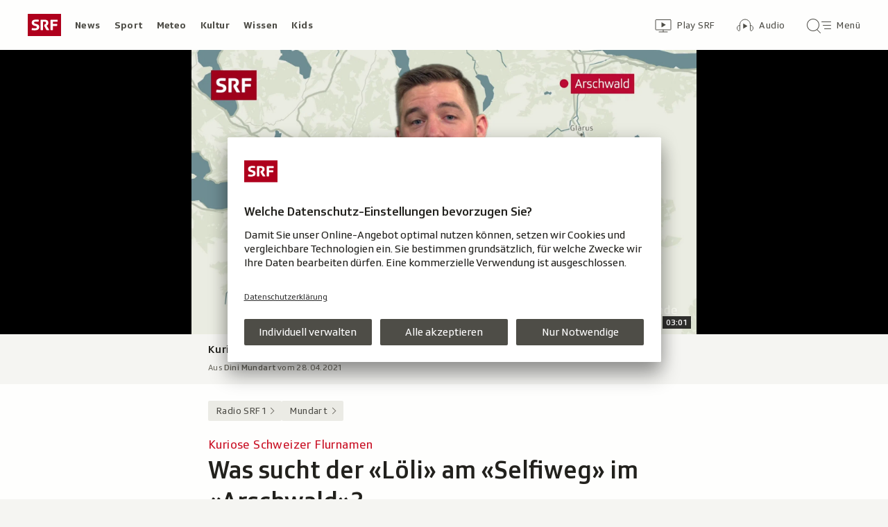

--- FILE ---
content_type: text/html; charset=UTF-8
request_url: https://www.srf.ch/radio-srf-1/mundart/kuriose-schweizer-flurnamen-was-sucht-der-loeli-am-selfiweg-im-arschwald
body_size: 17106
content:
<!DOCTYPE html>
<html lang="de">
<head>
                <meta charset="utf-8">
        <meta name="viewport" content="width=device-width, initial-scale=1, shrink-to-fit=no">    <title>Kuriose Schweizer Flurnamen - Was sucht der «Löli» am «Selfiweg» im «Arschwald»? - Radio SRF 1 - SRF</title>
            <link rel="preconnect" href="//app.usercentrics.eu" crossorigin="anonymous">
                    
                <script id="usercentrics-cmp" src="https://app.usercentrics.eu/browser-ui/latest/loader.js" data-ruleset-id="v6OFae9a5-aJ32" async></script>
        <script>
  (function() {
    var _sf_async_config = window._sf_async_config = (window._sf_async_config || {});
    _sf_async_config.uid = 54628;
        _sf_async_config.domain = 'srf.ch';
    _sf_async_config.useCanonical = true;
    _sf_async_config.useCanonicalDomain = true;
    _sf_async_config.flickerControl = false;
      })();
</script>

                    <script crossorigin type="module" src="/staticfiles/aron/assets/article-CdmA78oX.js"></script>
    
            <link crossorigin rel="stylesheet" href="/staticfiles/aron/assets/teaser-meta-CEn83cAO.css"><link crossorigin rel="stylesheet" href="/staticfiles/aron/assets/reach-bottom-BROoMzXW.css">

        <link rel="preload" href="/static-assets/fonts/variable/SRGSSRTypeVF_Text_W_Wght.woff2" as="font" type="font/woff2" crossorigin>

        <meta name="i18n:date:now" content="Jetzt"><meta name="i18n:date:today" content="Heute"><meta name="i18n:date:tomorrow" content="Morgen"><meta name="i18n:date:yesterday" content="Gestern"><meta name="i18n:date:clock" content="Uhr"><meta name="i18n:date:months" content="Januar,Februar,März,April,Mai,Juni,Juli,August,September,Oktober,November,Dezember"><meta name="i18n:date:weekdays" content="Sonntag,Montag,Dienstag,Mittwoch,Donnerstag,Freitag,Samstag"><meta name="i18n:status:new:ago:seconds" content="Vor #JS-PLACEHOLDER# Sekunden"><meta name="i18n:status:new:ago:minute" content="Vor einer Minute"><meta name="i18n:status:new:ago:minutes" content="Vor #JS-PLACEHOLDER# Minuten"><meta name="i18n:status:new:ago:hour" content="Vor einer Stunde"><meta name="i18n:status:new:ago:hours" content="Vor #JS-PLACEHOLDER# Stunden"><meta name="i18n:status:live:ago:seconds" content="seit #JS-PLACEHOLDER# Sekunden"><meta name="i18n:status:live:ago:minute" content="seit einer Minute"><meta name="i18n:status:live:ago:minutes" content="seit #JS-PLACEHOLDER# Minuten"><meta name="i18n:status:live:ago:hour" content="seit einer Stunde"><meta name="i18n:status:live:ago:hours" content="seit #JS-PLACEHOLDER# Stunden"><meta name="i18n:status:live:ago:day" content="seit einem Tag"><meta name="i18n:status:live:ago:days" content="seit #JS-PLACEHOLDER# Tagen"><meta name="i18n:status:live:since" content="seit #JS-PLACEHOLDER#"><meta name="i18n:status:live:in:seconds" content="in #JS-PLACEHOLDER# Sekunden"><meta name="i18n:status:live:in:minute" content="in einer Minute"><meta name="i18n:status:live:in:minutes" content="in #JS-PLACEHOLDER# Minuten"><meta name="i18n:status:live:in:hour" content="in einer Stunde"><meta name="i18n:status:live:in:hours" content="in #JS-PLACEHOLDER# Stunden"><meta name="i18n:status:live:in:day" content="in einem Tag"><meta name="i18n:status:live:in:days" content="in #JS-PLACEHOLDER# Tagen"><meta name="i18n:status:live:pre" content="ab #JS-PLACEHOLDER#"><meta name="i18n:status:read" content="Gesehen"><meta name="i18n:status:updated" content="Aktualisiert"><meta name="i18n:teaser:with:video" content="Mit Video"><meta name="i18n:teaser:with:audio" content="Mit Audio"><meta name="i18n:teaser:with:gallery" content="Mit Bildergalerie"><meta name="i18n:status:progress:heard" content="Bereits #JS-PLACEHOLDER#% gehört."><meta name="description" content="Flurnamen geben Rätsel auf, aber viele dieser Rätsel sind lösbar – Aha-Effekt garantiert! Eine kleine Blütenlese." >
<meta name="srf:urn" content="urn:srf:article:21028672" >
<meta name="srf:content:id" content="21028672" >
<meta name="srf:portal:urn" content="urn:srf:portal:radio_srf_1" >
<meta name="srf:portal:name" content="Radio SRF 1" >
<meta property="article:section" content="Radio SRF 1">
<link rel="canonical" href="https://www.srf.ch/radio-srf-1/mundart/kuriose-schweizer-flurnamen-was-sucht-der-loeli-am-selfiweg-im-arschwald" >
<meta name="twitter:card" content="summary_large_image">
<meta name="twitter:site" content="@srf">
<meta name="twitter:title" content="Kuriose Schweizer Flurnamen - Was sucht der «Löli» am «Selfiweg» im «Arschwald»?">
<meta name="twitter:description" content="Flurnamen geben Rätsel auf, aber viele dieser Rätsel sind lösbar – Aha-Effekt garantiert! Eine kleine Blütenlese.">
<meta name="twitter:url" content="https://www.srf.ch/radio-srf-1/mundart/kuriose-schweizer-flurnamen-was-sucht-der-loeli-am-selfiweg-im-arschwald"><meta name="twitter:image" content="https://www.srf.ch/static/cms/images/960w/82d692.jpg">

<meta property="og:title" content="Kuriose Schweizer Flurnamen - Was sucht der «Löli» am «Selfiweg» im «Arschwald»?">
<meta property="og:description" content="Flurnamen geben Rätsel auf, aber viele dieser Rätsel sind lösbar – Aha-Effekt garantiert! Eine kleine Blütenlese.">
<meta property="og:url" content="https://www.srf.ch/radio-srf-1/mundart/kuriose-schweizer-flurnamen-was-sucht-der-loeli-am-selfiweg-im-arschwald"><meta property="og:image" content="https://www.srf.ch/static/cms/images/branded_srf/82d692.jpg">
<meta property="og:type" content="article">
<meta property="fb:app_id" content="520407055363160">
<meta property="og:site_name" content="Schweizer Radio und Fernsehen (SRF)">

<meta name="DC.title" content="Kuriose Schweizer Flurnamen - Was sucht der «Löli» am «Selfiweg» im «Arschwald»?">
<link rel="manifest" href="https://www.srf.ch/manifest.webmanifest" crossorigin="use-credentials"><meta name="robots" content="max-image-preview:large">
    <link rel="icon" href="/build/assets/srf-favicon-C_rOViKC.ico" sizes="any">
    <link rel="icon" href="/build/assets/srf-favicon-DaOBCX1Y.svg" type="image/svg+xml">
            <link rel="apple-touch-icon" href="/build/assets/srf-apple-touch-icon-BRxTgjQQ.png">
        <meta property="fb:pages" content="32780166106"> <meta property="fb:pages" content="448598895276"> <meta property="fb:pages" content="176497449054784"> <meta property="fb:pages" content="104971002870361"> <meta property="fb:pages" content="48486263401"> <meta property="fb:pages" content="675323875963836"> <meta property="fb:pages" content="147936338714719"> <meta property="fb:pages" content="109104332449551"> <meta property="fb:pages" content="233410473368138"> <meta property="fb:pages" content="1160443907328917"> <meta property="fb:pages" content="109190032459007"> <meta property="fb:pages" content="106604179401411"> <meta property="fb:pages" content="289943751120613"> <meta property="fb:pages" content="126546190703867"> <meta property="fb:pages" content="162510474290970">         


<script>(window.BOOMR_mq=window.BOOMR_mq||[]).push(["addVar",{"rua.upush":"false","rua.cpush":"false","rua.upre":"false","rua.cpre":"false","rua.uprl":"false","rua.cprl":"false","rua.cprf":"false","rua.trans":"SJ-e257d8d0-f119-433b-b469-cbe9f0238a5f","rua.cook":"false","rua.ims":"false","rua.ufprl":"false","rua.cfprl":"true","rua.isuxp":"false","rua.texp":"norulematch","rua.ceh":"false","rua.ueh":"false","rua.ieh.st":"0"}]);</script>
                              <script>!function(e){var n="https://s.go-mpulse.net/boomerang/";if("False"=="True")e.BOOMR_config=e.BOOMR_config||{},e.BOOMR_config.PageParams=e.BOOMR_config.PageParams||{},e.BOOMR_config.PageParams.pci=!0,n="https://s2.go-mpulse.net/boomerang/";if(window.BOOMR_API_key="BZPKL-66AFB-DVMB6-MFEJJ-9KHCE",function(){function e(){if(!r){var e=document.createElement("script");e.id="boomr-scr-as",e.src=window.BOOMR.url,e.async=!0,o.appendChild(e),r=!0}}function t(e){r=!0;var n,t,a,i,d=document,O=window;if(window.BOOMR.snippetMethod=e?"if":"i",t=function(e,n){var t=d.createElement("script");t.id=n||"boomr-if-as",t.src=window.BOOMR.url,BOOMR_lstart=(new Date).getTime(),e=e||d.body,e.appendChild(t)},!window.addEventListener&&window.attachEvent&&navigator.userAgent.match(/MSIE [67]\./))return window.BOOMR.snippetMethod="s",void t(o,"boomr-async");a=document.createElement("IFRAME"),a.src="about:blank",a.title="",a.role="presentation",a.loading="eager",i=(a.frameElement||a).style,i.width=0,i.height=0,i.border=0,i.display="none",o.appendChild(a);try{O=a.contentWindow,d=O.document.open()}catch(_){n=document.domain,a.src="javascript:var d=document.open();d.domain='"+n+"';void 0;",O=a.contentWindow,d=O.document.open()}if(n)d._boomrl=function(){this.domain=n,t()},d.write("<bo"+"dy onload='document._boomrl();'>");else if(O._boomrl=function(){t()},O.addEventListener)O.addEventListener("load",O._boomrl,!1);else if(O.attachEvent)O.attachEvent("onload",O._boomrl);d.close()}function a(e){window.BOOMR_onload=e&&e.timeStamp||(new Date).getTime()}if(!window.BOOMR||!window.BOOMR.version&&!window.BOOMR.snippetExecuted){window.BOOMR=window.BOOMR||{},window.BOOMR.snippetStart=(new Date).getTime(),window.BOOMR.snippetExecuted=!0,window.BOOMR.snippetVersion=14,window.BOOMR.url=n+"BZPKL-66AFB-DVMB6-MFEJJ-9KHCE";var i=document.currentScript||document.getElementsByTagName("script")[0],o=i.parentNode,r=!1,d=document.createElement("link");if(d.relList&&"function"==typeof d.relList.supports&&d.relList.supports("preload")&&"as"in d)window.BOOMR.snippetMethod="p",d.href=window.BOOMR.url,d.rel="preload",d.as="script",d.addEventListener("load",e),d.addEventListener("error",function(){t(!0)}),setTimeout(function(){if(!r)t(!0)},3e3),BOOMR_lstart=(new Date).getTime(),o.appendChild(d);else t(!1);if(window.addEventListener)window.addEventListener("load",a,!1);else if(window.attachEvent)window.attachEvent("onload",a)}}(),"".length>0)if(e&&"performance"in e&&e.performance&&"function"==typeof e.performance.setResourceTimingBufferSize)e.performance.setResourceTimingBufferSize();!function(){if(BOOMR=e.BOOMR||{},BOOMR.plugins=BOOMR.plugins||{},!BOOMR.plugins.AK){var n="true"=="true"?1:0,t="",a="aoiympqx2fpeo2lwya4q-f-93abe33c4-clientnsv4-s.akamaihd.net",i="false"=="true"?2:1,o={"ak.v":"39","ak.cp":"20717","ak.ai":parseInt("208789",10),"ak.ol":"0","ak.cr":8,"ak.ipv":4,"ak.proto":"h2","ak.rid":"818b57","ak.r":52356,"ak.a2":n,"ak.m":"dscr","ak.n":"ff","ak.bpcip":"3.145.134.0","ak.cport":45936,"ak.gh":"23.52.107.111","ak.quicv":"","ak.tlsv":"tls1.3","ak.0rtt":"","ak.0rtt.ed":"","ak.csrc":"-","ak.acc":"","ak.t":"1769390137","ak.ak":"hOBiQwZUYzCg5VSAfCLimQ==BufEroKRcE85bFZCgQHP3odi3AzUXHbsEMOE6C4qKipLyYfeHZ4RQGKoUH7BYVOA9JgHEEzEVMSgeouCgHH2E7gNKYsMjaO6sCx1Cd+0wgUh6K0f5ZYjIeswYkazgnVsjVYNdC8Wvx+7N0Vb3pWcTyx78n/r8w6Cazw2totfIUFk+oImroGaWVh9CSDCpomYimxN9YIVJU7PEFF/BibU0HOVzYdY89a6CSaWf30yMnvrM4TDetF7SWBJc9gKgqOoiaJ4WYwJ143qL1TsLFwgF4r2fSjrjpec+S86tqtRGTdjHv5/LtIqQHIjfjQtaGy6SQKiUNr6XG+YmTngL0XzmjGe0wQHf/FvdoUfoGdPpZUtRSR5YJons0KIf/79G23uUyM0Xt2MQ3OJFlcwWoL28Q/vJ4q4S7nlgtPZymCRUrk=","ak.pv":"662","ak.dpoabenc":"","ak.tf":i};if(""!==t)o["ak.ruds"]=t;var r={i:!1,av:function(n){var t="http.initiator";if(n&&(!n[t]||"spa_hard"===n[t]))o["ak.feo"]=void 0!==e.aFeoApplied?1:0,BOOMR.addVar(o)},rv:function(){var e=["ak.bpcip","ak.cport","ak.cr","ak.csrc","ak.gh","ak.ipv","ak.m","ak.n","ak.ol","ak.proto","ak.quicv","ak.tlsv","ak.0rtt","ak.0rtt.ed","ak.r","ak.acc","ak.t","ak.tf"];BOOMR.removeVar(e)}};BOOMR.plugins.AK={akVars:o,akDNSPreFetchDomain:a,init:function(){if(!r.i){var e=BOOMR.subscribe;e("before_beacon",r.av,null,null),e("onbeacon",r.rv,null,null),r.i=!0}return this},is_complete:function(){return!0}}}}()}(window);</script></head>

<body
    data-bu="srf"
    data-representation="web"
    data-urn="urn:srf:article:21028672"
    data-portal-urn="urn:srf:portal:radio_srf_1"
    data-phase="prod"
>


<noscript class="nojs-banner">
    <p class="nojs-banner__text">
        Einige Elemente auf SRF.ch funktionieren nur mit aktiviertem JavaScript.
    </p>
</noscript>

    <a href="#skiplink__contentlink"
       class="js-skiplink h-offscreen h-offscreen-focusable h-offscreen-focusable--top">
        Zum Inhalt springen
    </a>


                <div style="display:none;"><svg xmlns="http://www.w3.org/2000/svg"><g id="srf-logo" fill="none" fill-rule="evenodd"><path fill="#AF001D" d="M0 32h48V0H0z"/><g fill="#FFFFFF"><path d="M5.891 21.108l-.282 1.811c-.047.354.118.495.423.542.683.094 2.401.211 4.07.211 3.743 0 6.472-1.223 6.472-4.705 0-2.048-.894-3.577-4-4.377l-1.741-.447c-1.176-.306-1.718-.682-1.718-1.553 0-1.223 1.13-1.458 2.211-1.458 1.46 0 2.942.117 3.53.164.612.047.776-.024.87-.541l.284-1.765c.047-.353-.119-.494-.424-.54-.683-.095-2.189-.213-4.095-.213-3.883 0-5.764 1.694-5.764 4.377 0 2.423 1.317 3.859 3.6 4.446l1.741.448c1.435.377 2.047.8 2.047 1.694 0 1.317-.894 1.553-3.06 1.553-.987 0-2.704-.141-3.292-.188-.613-.048-.777.023-.872.54M36.246 14.52v-3.2h6.165c.47 0 .612-.166.612-.636V9.037c0-.47-.141-.635-.612-.635h-8.942c-.47 0-.612.164-.612.635v13.86c0 .47.142.635.612.635h2.165c.47 0 .612-.165.612-.636v-5.459h5.6c.47 0 .612-.164.612-.635v-1.647c0-.47-.142-.635-.612-.635h-5.6zM24.092 15.72l-.236.988c-.07.282-.094.423-.094.517 0 .236.07.424.236.706l2.8 5.036c.235.4.423.565.988.565h2.565c.329 0 .73-.212.353-.8l-3.436-5.695c1.153-.73 2.448-1.765 2.448-4.047 0-2.941-1.648-4.588-5.271-4.588h-5.248c-.471 0-.612.164-.612.635v13.86c0 .47.141.635.612.635h2.165c.47 0 .612-.165.612-.636V11.201h2.235c1.412 0 2.094.519 2.094 1.836 0 1.2-.54 1.577-1.082 1.812-.682.282-.918-.024-1.13.87"/></g></g></svg></div>                
<header class="masthead masthead--universal masthead--compact masthead--sticky  js-masthead"
        aria-labelledby="masthead-label" data-news-landmark="masthead">
    <div class="masthead__wrapper">
        <div class="masthead__universal" data-referrer-track="srg_mod1=header_navigation&srg_mod2=top_navi">
            <h2 id="masthead-label" class="h-offscreen">Header</h2>

            <div class="masthead__logo">
                                    <a href="/" class="main-logo " >
  <span class="h-offscreen">Schweizer Radio und Fernsehen, zur Startseite</span>
  <svg aria-hidden="true" aria-disabled="true">
    <use xlink:href="#srf-logo" />
  </svg>
</a>
                            </div>

            <nav class="masthead__portals" aria-labelledby="masthead-portals-label">
                <h3 id="masthead-portals-label" class="h-offscreen">Rubriken</h3>
                <ul class="portalsnav">
      <li>
      <a class="portalsnav__link" href="/news">News</a>
    </li>
      <li>
      <a class="portalsnav__link" href="/sport">Sport</a>
    </li>
      <li>
      <a class="portalsnav__link" href="/meteo">Meteo</a>
    </li>
      <li>
      <a class="portalsnav__link" href="/kultur">Kultur</a>
    </li>
      <li>
      <a class="portalsnav__link" href="/wissen">Wissen</a>
    </li>
      <li>
      <a class="portalsnav__link" href="/kids">Kids</a>
    </li>
  </ul>
            </nav>

            <div class="masthead__button-wrapper">
                                    


<a
   href="/play/tv"        class="button  button--transparent button--align-left button--no-spacing button--icon-button button--mixed-case button--no-text-on-mobile"
  data-referrer-track="srg_mod1=header_navigation&srg_mod2=top_navi&srg_mod3=play"
>

  <span class="h-offscreen">Zur Übersicht von Play SRF</span>

  <span class="button-wrapper button-wrapper--svg-icon" aria-hidden="true" role="presentation">
          <span class="button-icon ">
        <span class="svg-icon svg-icon--videothek masthead__icon"></span>
      </span>
    
        
            <span class="button-text">Play SRF</span>
      </span>
 </a>
                    


<a
   href="/audio"        class="button  button--transparent button--align-left button--no-spacing button--icon-button button--mixed-case button--no-text-on-mobile"
  data-referrer-track="srg_mod1=header_navigation&srg_mod2=top_navi&srg_mod3=audio"
>

  <span class="h-offscreen">Audio-Übersicht</span>

  <span class="button-wrapper button-wrapper--svg-icon" aria-hidden="true" role="presentation">
          <span class="button-icon ">
        <span class="svg-icon svg-icon--audiothek masthead__icon"></span>
      </span>
    
        
            <span class="button-text">Audio</span>
      </span>
 </a>
                
                                    <nav aria-labelledby="main-nav-label" class="js-masthead-menu">
                        <h3 id="main-nav-label" class="h-offscreen">Hauptmenü/Suche</h3>
                        <div class="masthead__menu-button-container">
                            


<a
   href="#skiplink__footer"        class="button  button--transparent button--align-left button--no-spacing button--icon-button button--mixed-case button--no-text-on-desktop-down"
  data-modal-id="modal-menu" aria-haspopup="false" aria-expanded="false"
>

  <span class="h-offscreen">Hauptmenü/Suche</span>

  <span class="button-wrapper button-wrapper--svg-icon" aria-hidden="true" role="presentation">
          <span class="button-icon ">
        <span class="svg-icon svg-icon--searchmenu masthead__icon js-searchmenu-icon"></span>
      </span>
    
        
            <span class="button-text">Menü</span>
      </span>
 </a>
                            <script>
    // Login check icon functionality (SRF only)
    (function() {
        const menuIcon = document.querySelector('.js-searchmenu-icon');
        if (!menuIcon) return;
        
        function toggleMenuIcon(loggedIn) {
            const button = menuIcon.closest('button, a');
            
            if (loggedIn) {
                menuIcon.classList.remove('svg-icon--searchmenu');
                menuIcon.classList.add('svg-icon--searchmenu-loggedin');
                
                // Update screenReaderText for logged in state
                if (button) {
                    const screenReaderSpan = button.querySelector('.h-offscreen');
                    if (screenReaderSpan) {
                        screenReaderSpan.textContent = 'SRG-Login angemeldet';
                    }
                }
            } else {
                menuIcon.classList.remove('svg-icon--searchmenu-loggedin');
                menuIcon.classList.add('svg-icon--searchmenu');
                
                // Restore original screenReaderText for logged out state
                if (button) {
                    const screenReaderSpan = button.querySelector('.h-offscreen');
                    if (screenReaderSpan) {
                        screenReaderSpan.textContent = 'Hauptmenü/Suche';
                    }
                }
            }
        }
        
        // Listen for SRG Login events on window (where they're actually fired)
        window.addEventListener('srgLogin:loggedIn', function(event) {
            toggleMenuIcon(true);
        });
        
        window.addEventListener('srgLogin:loggedOut', function(event) {
            toggleMenuIcon(false);
        });
        
    })();
</script>
                        </div>
                    </nav>
                            </div>

            
        </div>
    </div>
</header>


        
            
    
    
        
    <main class="articlepage">
        <article class="articlepage__article js-article" itemscope itemtype="https://schema.org/Article">
                                                <section class="articlepage__topmedia" data-news-landmark="topmedia">
            <div class="articlepage__topmedia-background"></div>
                <div class="articlepage__topmedia-sizer">
                            

    <div
        class="image js-image"
                data-image-provider="il"         data-image-id="https://il.srgssr.ch/images/?imageUrl=https://download-media.srf.ch/world/image/video/2021/04/b0f9c8ae387741469b6ad28214dcc9c7.png&amp;format=jpg"     >
                                <picture>
                <img
                    alt=""
                                        class="image__img"
                    loading="eager"
                    src="https://il.srgssr.ch/images/?imageUrl=https://download-media.srf.ch/world/image/video/2021/04/b0f9c8ae387741469b6ad28214dcc9c7.png&amp;format=webp&amp;width=720"
                >
            </picture>
            </div>
                    </div>
        <div class="articlepage__topmedia-content">
                            
<div
    class="player-widget js-player-widget player-widget--no-bg"
    data-js-plugin="player-widget"
    data-asset="{&quot;urn&quot;:&quot;urn:srf:video:0e9348a6-1f9b-4bad-9173-630276f52b6c&quot;,&quot;type&quot;:&quot;video&quot;,&quot;show&quot;:&quot;Dini Mundart&quot;,&quot;showLink&quot;:null,&quot;title&quot;:&quot;Kuriose Schweizer Flurnamen&quot;,&quot;duration&quot;:181000,&quot;durationSeconds&quot;:181,&quot;image&quot;:{&quot;provider&quot;:&quot;il&quot;,&quot;id&quot;:&quot;https:\/\/il.srgssr.ch\/images\/?imageUrl=https:\/\/download-media.srf.ch\/world\/image\/video\/2021\/04\/b0f9c8ae387741469b6ad28214dcc9c7.png&amp;format=jpg&quot;,&quot;source&quot;:null,&quot;imageSourceLink&quot;:null},&quot;date&quot;:&quot;2021-04-29T00:00:00+02:00&quot;,&quot;description&quot;:&quot;Wie kommt ein Haus zum Namen \u00abLustm\u00fcli\u00bb? Was macht ein Gel\u00e4ndest\u00fcck zu einem \u00abGimmermeh\u00bb oder \u00abL\u00f6li\u00bb? Und warum heisst eine Strasse \u00abSelfiweg\u00bb? Flurnamen geben R\u00e4tsel auf, aber viele dieser R\u00e4tsel sind l\u00f6sbar - Aha-Effekt garantiert! Eine kleine Bl\u00fctenlese.&quot;,&quot;playable&quot;:true,&quot;validFrom&quot;:null,&quot;validTo&quot;:null,&quot;aspectRatio&quot;:&quot;16:9&quot;,&quot;link&quot;:&quot;\/play\/tv\/_\/video\/_?id=0e9348a6-1f9b-4bad-9173-630276f52b6c&amp;urn=urn:srf:video:0e9348a6-1f9b-4bad-9173-630276f52b6c&amp;aspectRatio=16_9&quot;,&quot;bridgePayload&quot;:{&quot;EventType&quot;:&quot;Video&quot;,&quot;EventPayload&quot;:{&quot;urn&quot;:&quot;urn:srf:video:0e9348a6-1f9b-4bad-9173-630276f52b6c&quot;,&quot;startTime&quot;:0,&quot;url&quot;:&quot;\/play\/tv\/_\/video\/_?id=0e9348a6-1f9b-4bad-9173-630276f52b6c&amp;urn=urn:srf:video:0e9348a6-1f9b-4bad-9173-630276f52b6c&amp;aspectRatio=16_9&quot;,&quot;title&quot;:&quot;Kuriose Schweizer Flurnamen&quot;,&quot;showTitle&quot;:&quot;Dini Mundart&quot;,&quot;duration&quot;:181,&quot;imageUrl&quot;:&quot;https:\/\/il.srgssr.ch\/images\/?imageUrl=https:\/\/download-media.srf.ch\/world\/image\/video\/2021\/04\/b0f9c8ae387741469b6ad28214dcc9c7.png&amp;format=jpg&amp;width=480&quot;,&quot;publishedDate&quot;:&quot;2021-04-28T22:00:00Z&quot;,&quot;aspectRatio&quot;:&quot;16:9&quot;}},&quot;frontendId&quot;:&quot;dae4ddac-1ac9-4fb8-b1a6-be2e819562c6&quot;,&quot;children&quot;:[]}"
    data-top-media-element="true"></div>
                    </div>
    </section>
                            
                            <nav class="articlepage__breadcrumbs articlepage__breadcrumbs--top" data-news-landmark="breadcrumbs-top">
                        <ol class="breadcrumbs " aria-label="Breadcrumb" itemscope itemtype="http://schema.org/BreadcrumbList">
                    <li class="breadcrumbs__item" itemscope itemtype="http://schema.org/ListItem" itemprop="itemListElement">
                <a class="breadcrumb__link" href="/radio-srf-1" data-referrer-track="srg_mod1=breadcrumb_navigation_top&amp;srg_mod2=1" itemprop="item">
                    <span itemprop="name">Radio SRF 1</span>
                </a>
                <meta itemprop="position" content="1">
            </li>
                    <li class="breadcrumbs__item" itemscope itemtype="http://schema.org/ListItem" itemprop="itemListElement">
                <a class="breadcrumb__link" href="/radio-srf-1/radio-srf-1/mundart" data-referrer-track="srg_mod1=breadcrumb_navigation_top&amp;srg_mod2=2" itemprop="item">
                    <span itemprop="name">Mundart</span>
                </a>
                <meta itemprop="position" content="2">
            </li>
            </ol>
                </nav>
            
                            <h2 id="skiplink__contentlink" class="h-offscreen h-skiplink-target" data-news-landmark="contentlink-target">Inhalt</h2>
            
            <link itemprop="mainEntityOfPage" href="https://www.srf.ch/radio-srf-1/mundart/kuriose-schweizer-flurnamen-was-sucht-der-loeli-am-selfiweg-im-arschwald"><meta itemprop="articleSection" content="Radio SRF 1">
<meta itemprop="datePublished" content="2021-04-29T12:45:00+02:00">
<meta itemprop="dateModified" content="2021-04-29T12:45:00+02:00">
<meta itemprop="identifier" content="urn:srf:article:21028672">
<div itemprop="publisher" itemscope itemtype="https://schema.org/NewsMediaOrganization" aria-hidden="true" class="h-offscreen">
    <meta itemprop="name" content="Schweizer Radio und Fernsehen (SRF)">
    <meta itemprop="logo" content="/build/assets/srf_logo-BwERk_lU.svg">
    <meta itemprop="url" content="https://www.srf.ch">
</div>
    <meta itemprop="image" content="https://www.srf.ch/static/cms/images/960w/82d692.jpg">


                                            <header class="article-header articlepage__article-header" data-news-landmark="article-header">
    
    <h1 class="article-title" itemprop="headline">
                    <span class="article-title__overline">Kuriose Schweizer Flurnamen</span>
                                        <span class="h-offscreen" aria-hidden="true" role="presentation"> - </span>
                            <span class="article-title__text">Was sucht der «Löli» am «Selfiweg» im «Arschwald»?</span>
            </h1>
    <p class="article-lead">Wie kommt ein Haus zum Namen «Lustmüli»? Was macht ein Geländestück zu einem «Gimmermeh» oder «Löli»? Und warum heisst eine Strasse «Selfiweg»? Flurnamen geben Rätsel auf, aber viele dieser Rätsel sind lösbar – Aha-Effekt garantiert! Eine kleine Blütenlese.</p>
        <div class="article-author ">
                <p class="article-author__name">
            <span class="h-offscreen">Autor:&nbsp;</span>
            <span itemprop="author" itemscope itemtype="https://schema.org/Person">
                <span itemprop="name">Markus Gasser</span>
            </span>
        </p>
                <p class="article-author__date js-dateline"
           data-publicationdate="2021-04-29T12:45:00+02:00"
           data-modificationdate="2021-04-29T12:45:00+02:00">
            29.04.2021, 12:45
        </p>
        <div class="article-author__shimmer">
            <span class="shimmer "></span>
                                </div>
    </div>
</header>
            

            <div class="shimmer-box articlepage__shimmer-box">
    <span class="shimmer shimmer--heading"></span>
    <span class="shimmer shimmer--heading"></span>
    <span class="shimmer shimmer--heading shimmer--short"></span>
</div>

                                                
<div class="sharing-bar articlepage__sharing-bar" data-news-landmark="sharing-bar-top">
    <hr class="horizontal-separator horizontal-separator--sharing-bar" role="presentation" aria-hidden="true" />

    <div class="sharing-bar__container">

        


<button
          class="button  button--share button--pill js-use-native-sharing-on-mobile"
  
                data-modal-id="flyout_article_share"
                data-modal-yield-to-native-share
                data-event-track="event_source=article_share_bar&event_name=share-flyout&event_value=open"
                data-share-link="https://www.srf.ch/radio-srf-1/mundart/kuriose-schweizer-flurnamen-was-sucht-der-loeli-am-selfiweg-im-arschwald"
                data-share-title="Was sucht der «Löli» am «Selfiweg» im «Arschwald»?"
>

  <span class="h-offscreen">Klicken, um die Teilen-Funktion zu öffnen.</span>

  <span class="button-wrapper button-wrapper--svg-icon" aria-hidden="true" role="presentation">
          <span class="button-icon ">
        <span class="svg-icon svg-icon--share"></span>
      </span>
    
        
            <span class="button-text">Teilen</span>
      </span>
 </button>
    </div>
</div>

        

<div
    class="modal-flyout modal-flyout--in-content"
    data-id="flyout_article_share"    data-animation="as-flyout-from-origin"
    
>
    <div class="modal-flyout__overlay js-modal-overlay"></div>
    <div class="js-modal-main-wrapper">
                <div class="modal-flyout__head">
            <div class="modal-flyout__title js-focus-target">Teilen</div>
            <div class="modal-flyout__buttons">
                


<button
          class="button js-close-modal button--transparent button--full-width button--no-spacing button--icon-button button--icon-only"
  
>

  <span class="h-offscreen">Schliessen</span>

  <span class="button-wrapper button-wrapper--svg-icon" aria-hidden="true" role="presentation">
          <span class="button-icon ">
        <span class="svg-icon svg-icon--close"></span>
      </span>
    
        
      </span>
 </button>
            </div>
        </div>
                <div class="modal-flyout__content">
                    <ul class="menu-list js-menu-list modal-flyout--in-content">
        <li class="menu-list__item">
                
<a href="#"
    class="menu-link js-instant-share"
    data-share-url="https://facebook.com/dialog/feed?app_id=520407055363160&link=https%3A%2F%2Fwww.srf.ch%2Fradio-srf-1%2Fmundart%2Fkuriose-schweizer-flurnamen-was-sucht-der-loeli-am-selfiweg-im-arschwald%3Fsrg_sm_medium%3Dfb&display=popup" data-share-width="655" data-share-height="400" data-event-track="event_source=article_share_bar_share-facebook&event_name=Teilen">

            <span class="menu-link__icon-container">
            <span class="svg-icon svg-icon--outline-facebook"></span>
        </span>
    
    <span class="menu-link__text">
                            <span class="h-offscreen">Auf Facebook teilen</span>
            <span role="presentation" aria-hidden="true">Facebook</span>
            </span>
</a>
    </li>
        <li class="menu-list__item">
                
<a href="#"
    class="menu-link js-instant-share"
    data-share-url="https://bsky.app/intent/compose?text=Was+sucht+der+%C2%ABL%C3%B6li%C2%BB+am+%C2%ABSelfiweg%C2%BB+im+%C2%ABArschwald%C2%BB%3F+https%3A%2F%2Fwww.srf.ch%2Fradio-srf-1%2Fmundart%2Fkuriose-schweizer-flurnamen-was-sucht-der-loeli-am-selfiweg-im-arschwald%3Fsrg_sm_medium%3Dbs" data-share-width="655" data-share-height="400" data-event-track="event_source=article_share_bar_share-bluesky&event_name=Teilen">

            <span class="menu-link__icon-container">
            <span class="svg-icon svg-icon--outline-bluesky"></span>
        </span>
    
    <span class="menu-link__text">
                            <span class="h-offscreen">Auf Bluesky teilen</span>
            <span role="presentation" aria-hidden="true">Bluesky</span>
            </span>
</a>
    </li>
        <li class="menu-list__item">
                
<a href="#"
    class="menu-link js-instant-share"
    data-share-url="https://www.linkedin.com/shareArticle?url=https%3A%2F%2Fwww.srf.ch%2Fradio-srf-1%2Fmundart%2Fkuriose-schweizer-flurnamen-was-sucht-der-loeli-am-selfiweg-im-arschwald%3Fsrg_sm_medium%3Dli" data-share-width="655" data-share-height="400" data-event-track="event_source=article_share_bar_share-linkedin&event_name=Teilen">

            <span class="menu-link__icon-container">
            <span class="svg-icon svg-icon--outline-linkedin"></span>
        </span>
    
    <span class="menu-link__text">
                            <span class="h-offscreen">Auf LinkedIn teilen</span>
            <span role="presentation" aria-hidden="true">LinkedIn</span>
            </span>
</a>
    </li>
        <li class="menu-list__item">
                
<a href="#"
    class="menu-link js-instant-share"
    data-share-url="https://x.com/intent/tweet?url=https%3A%2F%2Fwww.srf.ch%2Fradio-srf-1%2Fmundart%2Fkuriose-schweizer-flurnamen-was-sucht-der-loeli-am-selfiweg-im-arschwald%3Fsrg_sm_medium%3Dtw&text=Was+sucht+der+%C2%ABL%C3%B6li%C2%BB+am+%C2%ABSelfiweg%C2%BB+im+%C2%ABArschwald%C2%BB%3F" data-share-width="550" data-share-height="420" data-event-track="event_source=article_share_bar_share-twitter&event_name=Teilen">

            <span class="menu-link__icon-container">
            <span class="svg-icon svg-icon--outline-twitter-x"></span>
        </span>
    
    <span class="menu-link__text">
                            <span class="h-offscreen">Auf X teilen</span>
            <span role="presentation" aria-hidden="true">X</span>
            </span>
</a>
    </li>
        <li class="menu-list__item">
                
<a href="#"
    class="menu-link js-instant-share"
    data-share-url="whatsapp://send?text=Was+sucht+der+%C2%ABL%C3%B6li%C2%BB+am+%C2%ABSelfiweg%C2%BB+im+%C2%ABArschwald%C2%BB%3F+https%3A%2F%2Fwww.srf.ch%2Fradio-srf-1%2Fmundart%2Fkuriose-schweizer-flurnamen-was-sucht-der-loeli-am-selfiweg-im-arschwald%3Fsrg_sm_medium%3Dwa" data-event-track="event_source=article_share_bar_share-whatsapp&event_name=Teilen">

            <span class="menu-link__icon-container">
            <span class="svg-icon svg-icon--outline-whatsapp"></span>
        </span>
    
    <span class="menu-link__text">
                            <span class="h-offscreen">Per WhatsApp teilen</span>
            <span role="presentation" aria-hidden="true">WhatsApp</span>
            </span>
</a>
    </li>
        <li class="menu-list__item">
                
<a href="mailto:?subject=Was%20sucht%20der%20%C2%ABL%C3%B6li%C2%BB%20am%20%C2%ABSelfiweg%C2%BB%20im%20%C2%ABArschwald%C2%BB%3F&amp;body=https%3A%2F%2Fwww.srf.ch%2Fradio-srf-1%2Fmundart%2Fkuriose-schweizer-flurnamen-was-sucht-der-loeli-am-selfiweg-im-arschwald%3Fsrg_sm_medium%3Dem"
    class="menu-link "
    data-share-url="https://www.srf.ch/radio-srf-1/mundart/kuriose-schweizer-flurnamen-was-sucht-der-loeli-am-selfiweg-im-arschwald" data-event-track="event_source=article_share_bar_share-email&event_name=Teilen" target="_blank" rel="noopener">

            <span class="menu-link__icon-container">
            <span class="svg-icon svg-icon--outline-mail"></span>
        </span>
    
    <span class="menu-link__text">
                            <span class="h-offscreen">Per E-Mail teilen</span>
            <span role="presentation" aria-hidden="true">E-Mail</span>
            </span>
</a>
    </li>
        <li class="menu-list__item">
                
<a href="#"
    class="menu-link js-copy-to-clipboard js-copy-to-clipboard-link"
    data-event-track="event_source=article_share_bar_share-clipboard&event_name=Teilen" data-clipboard-data="https://www.srf.ch/radio-srf-1/mundart/kuriose-schweizer-flurnamen-was-sucht-der-loeli-am-selfiweg-im-arschwald" data-success-text="Link kopiert" data-fail-text="Fehler! Erneut probieren?">

            <span class="menu-link__icon-container">
            <span class="svg-icon svg-icon--clipboard"></span>
        </span>
    
    <span class="menu-link__text">
                            <span class="h-offscreen">Link kopieren</span>
            <span role="presentation" aria-hidden="true">Link kopieren</span>
            </span>
</a>
    </li>
    </ul>
            </div>
    </div>
</div>
                            
                            <section class="articlepage__article-content" itemprop="articleBody" data-news-landmark="article-content">
                                            <p class="article-paragraph">Die gesamte bewohnte und unbewohnte Landschaft ist von einem dichten Netz von Namen überzogen, die pauschal als «Flurnamen» bezeichnet werden. Sie dienen der Orientierung im Gelände und der Identifizierung von Orten. Die meisten von ihnen sind vor langer Zeit und aufgrund eines damals unmittelbar einleuchtenden Motivs entstanden.</p>                                                        <h2 class="article-heading" id="toc_1">Kein Sex in der «Lustmüli»</h2>
                                                <p class="article-paragraph">Zum Beispiel zeigten sie den Besitz an, wie bei der «Lustmüli» in Teufen AR. Das war kein zweifelhaftes Etablissement, sondern wörtlich die «Mühle einer Person mit dem Namen Lusti». Oder das «Siechenholz» in Muttenz. Das war eine Waldpartie, deren Erlös dem Basler Siechenhaus St. Jakob, also einem Spital zugute kam.</p>                                                <div class="article-element article-element--inset-box">
        <div class="podcast-box">
    <div class="podcast__content">
        <a
            href="/audio/dini-mundart"
            class="podcast-box__info"
            data-referrer-track="srg_mod1=content&amp;srg_mod2=podcasts_teaser_article_21028672&amp;srg_mod3=Link&amp;srg_mod4=Dini%20Mundart"
        >
            <div class="podcast-box__cover-wrap" aria-hidden="true">
                    

    <div
        class="image js-image js-image-lazyload"
                data-image-provider="il"         data-image-id="https://download-media.srf.ch/world/image/audio/2020/07/16c3b30535e34083b4a512021ef2c785.jpg"     >
                    <picture>
                <img
                    alt=""
                                        class="image__img"
                    loading="lazy"
                    src="[data-uri]"
                >
            </picture>
            </div>
            </div>
            <span class="podcast-box__kicker">Podcast</span>
            <span class="podcast-box__heading">Dini Mundart</span>
            <p class="podcast-box__description">Englische Ausdrücke, eigenartige Pluralformen oder Germanismen: Der schöne Schweizer Dialekt geht bachab. Wie schlimm steht es um unsere Sprache? Nadia Zollinger ist besorgt, doch SRF-Dialektforscher Markus Gasser sieht die ganze Sache lockerer.</p>
        </a>
            
<div class="action-bar podcast-box__actionbar"><div class="action-bar__main-content"></div><div class="action-bar__wrap-content"></div></div>

    </div>

    <a href="/audio"
   data-urn=""
   data-title=""
   class="block-link block-link--internal block-link--box block-link--podcast"
   data-referrer-track="srg_mod1=content&amp;srg_mod2=podcasts_teaser_article_21028672&amp;srg_mod3=Weitere Audios und Podcasts"
      >
        <span class="block-link__title">Weitere Audios und Podcasts</span>
    </a>
</div>
    </div>
                                                        <h2 class="article-heading" id="toc_2">Der Charakter einer Flur wird zum Namen</h2>
                                                <p class="article-paragraph">Besonders häufig nehmen Flurnamen Bezug auf das Gelände («Chrummacker», «Stutz»), auf die Beschaffenheit des Bodens («Steinacker», «Sägimuer» - muer = Moor) oder auf Flora und Fauna («Im Binz» - binz, binse = Sumpfpflanze, «Schnäggeräi»). Auch Gewerbe («Gärbimatt», zu einer Gerberei) und Kulturgeschichtliches («Häxeblätz», wo sich Hexen tummeln sollen) spiegeln sich im Namenschatz.</p>                                                        <h2 class="article-heading" id="toc_3">Beschimpfen mit Flurnamen?</h2>
                                                <p class="article-paragraph">Viele dieser Namen stammen aus dem späten Mittelalter. Der Sprachwandel hat dazu beigetragen, dass sie für uns heute missverständlich klingen. Das «Löli» zum Beispiel bedeutet einfach «Wäldchen». Denn «Loo» ist ein altes Wort für Gehölz oder Gebüsch. Auch der Name «Cheibestatt» geht nicht auf eine Beschimpfung zurück: Mittelhochdeutsch «keibe» bedeutet ursprünglich Tierkadaver. An der «Cheibestatt» vergrub man tote Tiere.</p>                                                <div class="article-element article-element--inset-box">
                
<div class="expandable-box js-expandable-box expandable-box--always-open"
     data-event-source="Textbox"
     data-event-value="Begriffe"
     
     >

  <div class="expandable-box__header js-expandable-box--header" role="button" tabindex="0">
          <h2 class="content-heading content-heading--box-title">Begriffe</h2>
    
    <div class="expandable-box__expand-icon">
      <span class="expand-icon expand-icon--accentuated">
  
  <span class="expand-icon__icon">
    <span class="expand-icon__a11y-open h-offscreen">Box aufklappen</span>
    <span class="expand-icon__a11y-close h-offscreen">Box zuklappen</span>
  </span>
</span>
    </div>
  </div>

    <div class="expandable-box__body js-expandable-box--body">
        
        <div class="expandable-box__content">
                      
                                        <p class="article-paragraph">Ein Flurname bezeichnet im engeren Sinn Kulturland, also Äcker, Weiden und Wiesen. Daneben gibt es Waldnamen, Bergnamen, Gewässernamen, Strassennamen etc. Oft benutzt man «Flurname» auch als Sammelbegriff für alle kleinräumigen Geländebezeichnungen. Der Fachausdruck ist «Mikrotoponym» (Toponym = Örtlichkeitsname).</p>                    
      
    </div>

          </div>

</div>
    </div>
                                                        <h2 class="article-heading" id="toc_4">Menschliches, Allzumenschliches</h2>
                                                <p class="article-paragraph">Manchmal allerdings bedeutet ein Name genau das, was er zu bedeuten scheint. Das «Gimmermeh» ist ein Stück Land mit geringem Ertragswert. Genauso wie das «Vilztüür» im Kanton Schwyz, das ausserdem noch zu viel gekostet hat. Unrecht dagegen erfuhr der «Schnurrenweg» im Basler Gundeldingerquartier: Weil er ans wüste Wort «Schnure» für Maul erinnerte, wurde er nach einer Anwohnerbeschwerde 1871 in «Hochstrasse» umbenannt. Dabei gehörte das angrenzende Landstück einst einfach einem Mann namens «Schnurr».</p>                                                        <h2 class="article-heading" id="toc_5">Am Arschwald ist nichts unanständig</h2>
                                                <p class="article-paragraph">Auch andere Flurnamen sind zu unrecht in Verruf geraten. So ist «after» ein altes Wort für neben, nach oder hinter. Die «Aftermatt» ist also ganz unverdächtig die «hintere» oder die «andere» Matte. Und auch die zahlreichen «Arsch»-Namen wie der Glarner «Arschwald» haben in der Regel sprachlich nichts mit dem verlängerten Rücken zu tun. Es ist ein romanischer Reliktname, geht auf «arsus» zurück, was «verbrannt» bedeutet - und erinnert deshalb an Brandrodung.</p>                                                <div class="article-element article-element--bleed">
        
<figure
    class="image-figure "
    data-app-image
    data-js-plugin="open-image-in-webview"
>
    

    <div
        class="image js-image js-image-lazyload image--with-ratio"
                    style="aspect-ratio: 1.78;"
                data-image-provider="rokka"         data-image-id="d80c77"     >
                    <picture>
                <img
                    alt="Strassenschild in Landschlacht TG."
                                        class="image__img"
                    loading="lazy"
                    src="[data-uri]"
                >
            </picture>
            </div>

    
    <figcaption class="media-caption media-caption--image-figure ">
                    <span class="h-offscreen">Legende:</span>
        
                    <span class="media-caption__title" data-app-image-title>
                Gibt es wirklich:
            </span>
        
                    <span class="media-caption__description" data-app-image-description>
                Strassenschild in Landschlacht TG.
            </span>
        
                                    <span class="media-caption__source" data-app-image-source>
                    ZVG
                </span>
                    
            </figcaption>
</figure>
    </div>
                                                        <h2 class="article-heading" id="toc_6">Chillen mit Selfie?</h2>
                                                <p class="article-paragraph">Und dann scheint sich auch die Jugendsprache bereits in der Namenlandschaft einzunisten. Oder was ist vom «Selfiweg» in Jenins zu halten? Die Bündner Herkunft führt auf die Spur! «Selva» bedeutet im Romanischen «Wald» und «Selvi» oder «Selfi» sind Varianten davon, die in vielen Flurnamen vorkommen. Auch der «Chillweg» im Basellandschaftlichen Biel-Benken ist kein «Tschillweg», wo man gemütlich ausruht - jugendsprachlich eben «chillt». Der Name bezieht sich auf «Kirche», mundartlich «Chile».</p>                                                <div class="article-element article-element--inset-box">
                
<div class="expandable-box js-expandable-box expandable-box--always-open"
     data-event-source="Textbox"
     data-event-value="Weiterführendes"
     
     >

  <div class="expandable-box__header js-expandable-box--header" role="button" tabindex="0">
          <h2 class="content-heading content-heading--box-title">Weiterführendes</h2>
    
    <div class="expandable-box__expand-icon">
      <span class="expand-icon expand-icon--accentuated">
  
  <span class="expand-icon__icon">
    <span class="expand-icon__a11y-open h-offscreen">Box aufklappen</span>
    <span class="expand-icon__a11y-close h-offscreen">Box zuklappen</span>
  </span>
</span>
    </div>
  </div>

    <div class="expandable-box__body js-expandable-box--body">
        
        <div class="expandable-box__content">
                      
                                        <p class="article-paragraph"><a href="http://www.ortsnamen.ch/"
       target="_blank"       data-urn=""
       data-title="">www.ortsnamen.ch</a> ist das Portal der schweizerischen Ortsnamenforschung. Hier werden alle kantonalen und lokalen Forschungsprojekte vorgestellt und verlinkt. Hier werden auch alle zugänglichen Daten zu Schweizer Orts- und Flurnamen in einer Online-Datenbank veröffentlicht. Auch eine ausführliche Bibliografie über Bücher und Artikel zu Schweizer Orts- und Flurnamen findet sich auf ortsnamen.ch.</p>                    
      
    </div>

          </div>

</div>
    </div>
                                                        <h2 class="article-heading" id="toc_7">Wohnen im Kuss</h2>
                                                <p class="article-paragraph">All diese Namen wecken in uns Assoziationen, bewahren in ihrer eigentlichen Bedeutung aber ein Mosaiksteinchen der Vergangenheit. So auch der Siedlungsnamen «Kuss» in Walzenhausen AR. Seine heutige Form überdeckt, dass es sich ganz profan um die Bezeichnung für eine Häusergruppe handelt, das «Ghuus», zu althochdeutsch «gihûs». Aber es bleibt uns natürlich frei, darin etwas anderes zu sehen.</p>                                            <p class="article-paragraph"><em>Welchen kuriosen Flurnamen kennen Sie? Über welchen Flurnamen hätten Sie gerne Auskunft? Schreiben Sie unten einen Kommentar! </em></p>                                    </section>
            
                                                        
                                <div class="article-element article-element--bleed">
                <noscript>
            <div class="related-items-list">
                                    <h2 class="related-items-list__heading">Mehr zum Thema</h2>
                
                <ul class="related-items-list__list">
                                            <li class="related-items-list__item-wrapper">
                            <a href="/radio-srf-1/radio-srf-1-das-sind-die-verruecktesten-strassennamen-der-schweiz" class="related-item">
                                <div class="related-item__image" aria-hidden="true">
                                    

    <div
        class="image js-image js-image-lazyload"
                data-image-provider="rokka"         data-image-id="876929"     >
                    <picture>
                <img
                    alt=""
                                        class="image__img"
                    loading="lazy"
                    src="[data-uri]"
                >
            </picture>
            </div>
                                </div>
                                <div class="related-item__content">
                                                                            <p class="related-item__kicker">Radio SRF 1</p>
                                                                        <h3 class="related-item__title">Das sind die verrücktesten Strassennamen der Schweiz</h3>

                                                                    </div>
                            </a>
                        </li>
                                    </ul>
            </div>
        </noscript>

        <div
            data-list-heading="Mehr zum Thema"
            class="js-related-items-list"
            data-js-plugin="related-items-list"
            data-current-article-id="21028672"
            data-related-items="[{&quot;id&quot;:&quot;20627937&quot;,&quot;urn&quot;:&quot;urn:srf:article:20627937&quot;,&quot;template&quot;:&quot;@CMSSite\/Page\/Item\/next-generation.html.twig&quot;,&quot;shouldApplyOverrides&quot;:true,&quot;isNoCard&quot;:false,&quot;title&quot;:&quot;Das sind die verr\u00fccktesten Strassennamen der Schweiz&quot;,&quot;kicker&quot;:&quot;Radio SRF 1&quot;,&quot;type&quot;:&quot;article&quot;,&quot;itemType&quot;:&quot;Thing&quot;,&quot;shortLead&quot;:&quot;\u00abStinkg\u00e4ssli\u00bb, \u00abBeibr\u00e4chiweg\u00bb, \u00abIm Nippel\u00bb \u2013 kein Witz: Diese Strassen gibt es. Klicken Sie sich durch die Fotogalerie.&quot;,&quot;link&quot;:&quot;\/radio-srf-1\/radio-srf-1-das-sind-die-verruecktesten-strassennamen-der-schweiz&quot;,&quot;isBreaking&quot;:false,&quot;mediaIcon&quot;:&quot;audio&quot;,&quot;publicationDate&quot;:&quot;2016-04-20T11:45:00+02:00&quot;,&quot;modificationDate&quot;:&quot;2016-04-20T11:45:00+02:00&quot;,&quot;relatedPerson&quot;:null,&quot;commentInfo&quot;:null,&quot;isLongform&quot;:false,&quot;image&quot;:{&quot;hash&quot;:&quot;876929&quot;,&quot;provider&quot;:&quot;rokka&quot;,&quot;id&quot;:&quot;876929&quot;,&quot;defaultSource&quot;:&quot;\/320ws\/876929.webp&quot;,&quot;hasWebPSupport&quot;:true},&quot;asset&quot;:null,&quot;mediaAspectRatio&quot;:null,&quot;representationLinks&quot;:{&quot;permalink&quot;:&quot;\/radio-srf-1\/radio-srf-1-das-sind-die-verruecktesten-strassennamen-der-schweiz&quot;,&quot;web&quot;:&quot;\/radio-srf-1\/radio-srf-1-das-sind-die-verruecktesten-strassennamen-der-schweiz&quot;,&quot;webview&quot;:&quot;\/article\/20627937\/webview&quot;},&quot;contentCategories&quot;:null,&quot;excludeFromListing&quot;:false,&quot;ttl&quot;:null,&quot;cacheKeys&quot;:[&quot;urn:srf:article:018ac422-18ec-cf66-cc25-c8881347504d&quot;,&quot;urn:srf:article:20627937&quot;],&quot;origin&quot;:&quot;nora&quot;,&quot;children&quot;:[]}]"
        ></div>
    </div>
            
                                            <section data-js-plugin="dynamic-promo-banner"
    data-portal="urn:srf:portal:radio_srf_1"
    data-ios-store-img="/build/assets/app_store-nrwg-g_r.svg"
    data-ios-store-alt="Im App-Store öffnen, Link öffnet im neuen Fenster"
    data-android-store-img="/build/assets/play_store-LW-dZ3Hc.svg"
    data-android-store-alt="Im Play-Store öffnen, Link öffnet im neuen Fenster"
    data-close-text="Diesen Banner schliessen."
    class="articlepage__banner-container">
</section>
                                <div class="js-end-of-article"></div>
            
                                                
<div class="sharing-bar articlepage__sharing-bar" data-news-landmark="sharing-bar-bottom">
    <hr class="horizontal-separator horizontal-separator--sharing-bar" role="presentation" aria-hidden="true" />

    <div class="sharing-bar__container">

        


<button
          class="button  button--share button--pill js-use-native-sharing-on-mobile"
  
                data-modal-id="flyout_article_share"
                data-modal-yield-to-native-share
                data-event-track="event_source=article_share_bar_bottom&event_name=share-flyout&event_value=open"
                data-share-link="https://www.srf.ch/radio-srf-1/mundart/kuriose-schweizer-flurnamen-was-sucht-der-loeli-am-selfiweg-im-arschwald"
                data-share-title="Was sucht der «Löli» am «Selfiweg» im «Arschwald»?"
>

  <span class="h-offscreen">Klicken, um die Teilen-Funktion zu öffnen.</span>

  <span class="button-wrapper button-wrapper--svg-icon" aria-hidden="true" role="presentation">
          <span class="button-icon ">
        <span class="svg-icon svg-icon--share"></span>
      </span>
    
        
            <span class="button-text">Teilen</span>
      </span>
 </button>
    </div>
</div>

                            
                            <nav class="articlepage__breadcrumbs articlepage__breadcrumbs--bottom" data-news-landmark="breadcrumbs-bottom">
                        <ol class="breadcrumbs " aria-label="Breadcrumb" itemscope itemtype="http://schema.org/BreadcrumbList">
                    <li class="breadcrumbs__item" itemscope itemtype="http://schema.org/ListItem" itemprop="itemListElement">
                <a class="breadcrumb__link" href="/radio-srf-1" data-referrer-track="srg_mod1=breadcrumb_navigation_bottom&amp;srg_mod2=1" itemprop="item">
                    <span itemprop="name">Radio SRF 1</span>
                </a>
                <meta itemprop="position" content="1">
            </li>
                    <li class="breadcrumbs__item" itemscope itemtype="http://schema.org/ListItem" itemprop="itemListElement">
                <a class="breadcrumb__link" href="/radio-srf-1/radio-srf-1/mundart" data-referrer-track="srg_mod1=breadcrumb_navigation_bottom&amp;srg_mod2=2" itemprop="item">
                    <span itemprop="name">Mundart</span>
                </a>
                <meta itemprop="position" content="2">
            </li>
            </ol>
                </nav>
                    </article>
    </main>

            
<div data-referrer-track="srg_mod1=crossteaser">
    <div
    class="collection js-collection collection--swipeable js-collection-swipeable js-is-swipeable js-autobox-collection collection--hidden"
    data-urn="urn:srf:autobox:radio_srf_1"
    data-referrer-track="srg_mod2=collection-swipeable&srg_mod3=Meistgelesene%20Artikel"
        data-load-url-default=/aron/api/articles/autobox?businessUnit=srf&amp;portalName=radio_srf_1&amp;limit=12&amp;representation=web
>
                    <div class="collection__title-wrapper"><div class="collection__title-item collection__title-item--grower"><h2 class="collection__heading js-collection-heading">
                                                                Meistgelesene Artikel
                                                            </h2></div></div>        
        
                    <ul
    class="collection__teaser-list js-teaser-list js-collection-swipeable-container"
    role="list"
            data-flying-focus-info="ignore-scrollable-container"
        data-event-name="Meistgelesene Artikel (0)"
        data-event-source="collection-swipeable"
            >
    </ul>

    <div class="collection__swipeable-controls js-collection-swipeable-controls h-element--hide" aria-hidden="true">
        


<span
          class="button  button--icon-only collection__swipeable-button collection__swipeable-button--prev js-swipeable-control-left"
  
>

  <span class="h-offscreen">Nach links scrollen</span>

  <span class="button-wrapper button-wrapper--svg-icon" aria-hidden="true" role="presentation">
          <span class="button-icon ">
        <span class="svg-icon svg-icon--arrow-left"></span>
      </span>
    
        
      </span>
 </span>

        


<span
          class="button  button--icon-only collection__swipeable-button collection__swipeable-button--next js-swipeable-control-right"
  
>

  <span class="h-offscreen">Nach rechts scrollen</span>

  <span class="button-wrapper button-wrapper--svg-icon" aria-hidden="true" role="presentation">
          <span class="button-icon ">
        <span class="svg-icon svg-icon--arrow-right"></span>
      </span>
    
        
      </span>
 </span>
    </div>
        
            
    </div>
</div>
    
                        <footer class="footer">
      <h2 id="skiplink__footer" class="h-offscreen h-skiplink-target">Footer</h2>
  
      <div class="footer__wrapper footer__wrapper--top">
      <div class="search-header search-header--search-only">
  <div class="search-header__logo">
              <a href="/" class="main-logo search-header--search-only" aria-hidden=true tabindex=-1>
  <span class="h-offscreen">Schweizer Radio und Fernsehen, zur Startseite</span>
  <svg aria-hidden="true" aria-disabled="true">
    <use xlink:href="#srf-logo" />
  </svg>
</a>
        </div>

  <h3 class="h-offscreen">Suche</h3>
  <div class="search-header__search">
    <form autocomplete="off"
      class="search  js-search  "
              data-typeahead-url="https://il.srf.ch/integrationlayer/2.0/srf/searchResultShowList.json?pageSize=8&amp;q="
            data-suggestion-history=true
      action="/suche"
      role="search"
      data-i18n-text-suggested-shows-label="Suchvorschläge zu Sendungen"
      data-i18n-text-show-screenreader-text="Sendung: "
      data-i18n-text-type-audio-screenreader-text="Typ: Audio"
      data-i18n-text-type-video-screenreader-text="Typ: Video"
      data-i18n-text-show-all-results="Alle Suchergebnisse anzeigen"
              >
      
  <div class="search-wrapper">
    <div class="search__input--wrapper">
      <div class="search__icon"></div>

      <label class="search__label">
        <span class="h-offscreen">Suche, zeigt beim Tippen Resultate an</span>
        <input class="search__input js-search-input"
               name="q"
               type="text"
               placeholder="Suchen"
               data-result-alert-text="Resultate für"
               data-referrer-track="srg_mod1=search_footer"
               
               autocomplete="off"
               maxlength="128"
                              >
      </label>

            <a href="#" class="search__close js-search-close" aria-hidden="true" tabindex="-1">
        <span class="svg-icon svg-icon--close svg-icon--clear-input"></span>
      </a>

      <button type="submit"
              class="h-offscreen"
              tabindex="-1"
              aria-hidden="true">Suchen</button>
    </div>
    <ul class="search__results js-search-results"
        aria-live="polite"
        aria-relevant="additions">
    </ul>
  </div>
  
</form>
  </div>

  <div class="search-header__close-wrapper">
    


<button
          class="button  button--transparent button--align-left button--no-spacing button--icon-button button--mixed-case button--no-text-on-mobile search-header__close js-close-modal"
  
>

  <span class="h-offscreen">Menü schliessen</span>

  <span class="button-wrapper button-wrapper--svg-icon" aria-hidden="true" role="presentation">
          <span class="button-icon ">
        <span class="svg-icon svg-icon--close"></span>
      </span>
    
        
            <span class="button-text">Schliessen</span>
      </span>
 </button>
  </div>

</div>
    </div>
  
      
  
  
<div class="globalnav "
    id="globalnav--footer"
    data-referrer-track="srg_mod1=footer">

  <h3 class="h-offscreen">Hauptnavigation</h3>

  <div class="globalnav__container">
    <div class="globalnav__groups">
                      <ul class="globalnav__group" aria-label="Rubriken">
                      <li class="globalnav__item">
              <a class="globalnav-link globalnav-link--portal" href="/">
    <span class="globalnav-link__text">Home</span>
</a>
            </li>
                      <li class="globalnav__item">
              <a class="globalnav-link globalnav-link--portal" href="/news">
    <span class="globalnav-link__text">News</span>
</a>
            </li>
                      <li class="globalnav__item">
              <a class="globalnav-link globalnav-link--portal" href="/sport">
    <span class="globalnav-link__text">Sport</span>
</a>
            </li>
                      <li class="globalnav__item">
              <a class="globalnav-link globalnav-link--portal" href="/meteo">
    <span class="globalnav-link__text">Meteo</span>
</a>
            </li>
                      <li class="globalnav__item">
              <a class="globalnav-link globalnav-link--portal" href="/kultur">
    <span class="globalnav-link__text">Kultur</span>
</a>
            </li>
                      <li class="globalnav__item">
              <a class="globalnav-link globalnav-link--portal" href="/wissen">
    <span class="globalnav-link__text">Wissen</span>
</a>
            </li>
                      <li class="globalnav__item">
              <a class="globalnav-link globalnav-link--portal" href="/kids">
    <span class="globalnav-link__text">Kids</span>
</a>
            </li>
                  </ul>
                      <ul class="globalnav__group" aria-label="TV &amp; Streaming">
                      <li class="globalnav__item">
              <a class="globalnav-link " href="/play">
    <span class="globalnav-link__text">Play SRF Mediathek</span>
</a>
            </li>
                      <li class="globalnav__item">
              <a class="globalnav-link " href="/play/tv/live">
    <span class="globalnav-link__text">Live TV</span>
</a>
            </li>
                      <li class="globalnav__item">
              <a class="globalnav-link " href="/sport/resultcenter/results">
    <span class="globalnav-link__text">Sport-Livestreams &amp; Resultate</span>
</a>
            </li>
                      <li class="globalnav__item">
              <a class="globalnav-link " href="/play/tv/programm/heute">
    <span class="globalnav-link__text">TV-Programm</span>
</a>
            </li>
                      <li class="globalnav__item">
              <a class="globalnav-link " href="/play/tv/themen/dokus--reportagen">
    <span class="globalnav-link__text">Dokus &amp; Reportagen</span>
</a>
            </li>
                      <li class="globalnav__item">
              <a class="globalnav-link " href="/play/tv/themen/film">
    <span class="globalnav-link__text">Filme</span>
</a>
            </li>
                      <li class="globalnav__item">
              <a class="globalnav-link " href="/play/tv/themen/serien">
    <span class="globalnav-link__text">Serien</span>
</a>
            </li>
                  </ul>
                      <ul class="globalnav__group" aria-label="Radio &amp; Podcast">
                      <li class="globalnav__item">
              <a class="globalnav-link " href="/audio">
    <span class="globalnav-link__text">Audio &amp; Podcasts</span>
</a>
            </li>
                      <li class="globalnav__item">
              <a class="globalnav-link " href="/audio/radio-srf-1-live-hoeren">
    <span class="globalnav-link__text">Live Radio</span>
</a>
            </li>
                      <li class="globalnav__item">
              <a class="globalnav-link " href="/radio-programm">
    <span class="globalnav-link__text">Radio-Programm</span>
</a>
            </li>
                      <li class="globalnav__item">
              <a class="globalnav-link " href="/audio/themen">
    <span class="globalnav-link__text">Podcast-Themen</span>
</a>
            </li>
                      <li class="globalnav__item">
              <a class="globalnav-link " href="/audio/themen/hoerspiele-geschichten">
    <span class="globalnav-link__text">Hörspiele</span>
</a>
            </li>
                      <li class="globalnav__item">
              <a class="globalnav-link " href="/audio/a-z">
    <span class="globalnav-link__text">Alle SRF Podcasts</span>
</a>
            </li>
                  </ul>
                      <ul class="globalnav__group" aria-label="Weitere Angebote">
                      <li class="globalnav__item">
              <a class="globalnav-link " href="/sendungen/school">
    <span class="globalnav-link__text">SRF school</span>
</a>
            </li>
                      <li class="globalnav__item">
              <a class="globalnav-link " href="/verkehrsinformationen">
    <span class="globalnav-link__text">Verkehrsinfo &amp; Staumeldungen</span>
</a>
            </li>
                      <li class="globalnav__item">
              <a class="globalnav-link " href="/meteo/radar">
    <span class="globalnav-link__text">Niederschlagsradar</span>
</a>
            </li>
                      <li class="globalnav__item">
              <a class="globalnav-link " href="/unternehmen/unternehmen/events">
    <span class="globalnav-link__text">Events &amp; Erlebnisse</span>
</a>
            </li>
                      <li class="globalnav__item">
              <a class="globalnav-link " href="/newsletter-uebersicht-srf-newsletter-abonnieren">
    <span class="globalnav-link__text">Newsletter</span>
</a>
            </li>
                      <li class="globalnav__item">
              <a class="globalnav-link " href="/sendungen/archiv">
    <span class="globalnav-link__text">Archiv</span>
</a>
            </li>
                      <li class="globalnav__item">
              <a class="globalnav-link " href="/sendungen/hallosrf">
    <span class="globalnav-link__text">Hallo SRF!</span>
</a>
            </li>
                      <li class="globalnav__item">
              <a class="globalnav-link " href="/unternehmen">
    <span class="globalnav-link__text">Über SRF</span>
</a>
            </li>
                  </ul>
          </div>

  </div>

      <div class="globalnav__container globalnav__container--with-background">
      <div class="globalnav__groups">
        <ul class="globalnav__group globalnav__group--radio-stations" aria-label="Radioseiten">
                      <li class="globalnav__item">
              <a class="globalnav-link globalnav-link--sub" href="/radio-srf-1">
      <img class="globalnav-link__img"
      src="/build/assets/radio-srf-1-square-BRF5hy-0.svg"
      loading="lazy"
      alt=""
    >
    <span class="globalnav-link__text">Radio SRF 1</span>
</a>
            </li>
                      <li class="globalnav__item">
              <a class="globalnav-link globalnav-link--sub" href="/radio-srf-2-kultur">
      <img class="globalnav-link__img"
      src="/build/assets/radio-srf-2-square-BnG0DiSc.svg"
      loading="lazy"
      alt=""
    >
    <span class="globalnav-link__text">Radio SRF 2 Kultur</span>
</a>
            </li>
                      <li class="globalnav__item">
              <a class="globalnav-link globalnav-link--sub" href="/radio-srf-3">
      <img class="globalnav-link__img"
      src="/build/assets/radio-srf-3-square-Ds8liY9N.svg"
      loading="lazy"
      alt=""
    >
    <span class="globalnav-link__text">Radio SRF 3</span>
</a>
            </li>
                      <li class="globalnav__item">
              <a class="globalnav-link globalnav-link--sub" href="/radio-srf-4-news">
      <img class="globalnav-link__img"
      src="/build/assets/radio-srf-4-square-CPpwSzVl.svg"
      loading="lazy"
      alt=""
    >
    <span class="globalnav-link__text">Radio SRF 4 News</span>
</a>
            </li>
                      <li class="globalnav__item">
              <a class="globalnav-link globalnav-link--sub" href="/radio-srf-musikwelle">
      <img class="globalnav-link__img"
      src="/build/assets/radio-srf-musikwelle-square-BoII6AQN.svg"
      loading="lazy"
      alt=""
    >
    <span class="globalnav-link__text">Radio SRF Musikwelle</span>
</a>
            </li>
                      <li class="globalnav__item">
              <a class="globalnav-link globalnav-link--sub" href="/radio-srf-virus">
      <img class="globalnav-link__img"
      src="/build/assets/radio-srf-virus-square-DOEcWpsO.svg"
      loading="lazy"
      alt=""
    >
    <span class="globalnav-link__text">Radio SRF Virus</span>
</a>
            </li>
                      <li class="globalnav__item">
              <a class="globalnav-link globalnav-link--sub" href="https://www.radioswissclassic.ch/de">
      <img class="globalnav-link__img"
      src="/build/assets/radio-swiss-classic-square-DXOgPz0h.svg"
      loading="lazy"
      alt=""
    >
    <span class="globalnav-link__text">Radio Swiss Classic</span>
</a>
            </li>
                      <li class="globalnav__item">
              <a class="globalnav-link globalnav-link--sub" href="https://www.radioswissjazz.ch/de">
      <img class="globalnav-link__img"
      src="/build/assets/radio-swiss-jazz-square-CXNcln6S.svg"
      loading="lazy"
      alt=""
    >
    <span class="globalnav-link__text">Radio Swiss Jazz</span>
</a>
            </li>
                      <li class="globalnav__item">
              <a class="globalnav-link globalnav-link--sub" href="https://www.radioswisspop.ch/de">
      <img class="globalnav-link__img"
      src="/build/assets/radio-swiss-pop-square-BYHEtXvn.svg"
      loading="lazy"
      alt=""
    >
    <span class="globalnav-link__text">Radio Swiss Pop</span>
</a>
            </li>
                  </ul>
      </div>
    </div>
  </div>
  
      <h3 class="h-offscreen">Metanavigation</h3>
    <div class="footer__wrapper">
      <ul class="footer__navigation" data-referrer-track="srg_mod1=footer">
                  <li class="footer__navigation-item"><a href="/website-und-apps-srf-apps" title="" class="footer__navigation-link">SRF Apps</a></li>
          <li class="footer__navigation-item"><a href="/von-a-bis-z-themenliste" title="" class="footer__navigation-link">Themenliste</a></li>
          <li class="footer__navigation-item"><a href="/korrekturen" title="" class="footer__navigation-link">Korrekturen</a></li>
          <li class="footer__navigation-item"><a href="https://jobs.srf.ch/de/startseite/" title="" class="footer__navigation-link" target="_blank">Jobs</a></li>
          <li class="footer__navigation-item"><a href="/hilfe-fragen-antworten-hilfestellungen" title="" class="footer__navigation-link">Hilfe</a></li>
          <li class="footer__navigation-item"><a href="/hilfe-kontakt" title="" class="footer__navigation-link">Kontakt</a></li>
          <li class="footer__navigation-item"><a href="https://medien.srf.ch" title="" class="footer__navigation-link" target="_blank">Medien</a></li>
          <li class="footer__navigation-item"><a href="/ueber-srf-impressum" title="" class="footer__navigation-link">Impressum</a></li>
          <li class="footer__navigation-item"><a href="/rechtliches-datenschutzerklaerung" title="" class="footer__navigation-link">Datenschutz&shy;erklärung</a></li>
          <li class="footer__navigation-item"><a href="/rechtliches" title="" class="footer__navigation-link js-cmp-settings">Datenschutz-Einstellungen</a></li>
          <li class="footer__navigation-item"><a href="/rechtliches-nutzungsbedingungen" title="" class="footer__navigation-link">Nutzungs&shy;bedingungen</a></li>
          <li class="footer__navigation-item"><a href="https://www.playsuisse.ch" title="" class="footer__navigation-link">Play Suisse</a></li>
              </ul>

      <div class="footer__imprint">
                  <div class="footer__imprint-content">
            <a href="https://www.srgssr.ch/" target="_blank">
              <img class="footer__logo" src="/build/assets/srgssr_logo-B1R41pdd.svg" alt="Logo der SRG SSR" role="img" loading="lazy">
            </a>
            <p class="footer__description">SRF Schweizer Radio und Fernsehen,<br>Zweigniederlassung der Schweizerischen Radio- und Fernsehgesellschaft</p>
          </div>
        
                  <ul class="footer__imprint-links">
            <li class="footer__bu-link-item"><a href="https://www.rts.ch/" title="" class="footer__bu-link"><span>RTS</span></a></li>
            <li class="footer__bu-link-item"><a href="https://www.rsi.ch/" title="" class="footer__bu-link"><span>RSI</span></a></li>
            <li class="footer__bu-link-item"><a href="https://www.rtr.ch" title="" class="footer__bu-link"><span>RTR</span></a></li>
            <li class="footer__bu-link-item"><a href="https://www.swissinfo.ch/" title="" class="footer__bu-link"><span>SWI</span></a></li>
            <li class="footer__bu-link-item"><a href="https://www.3sat.de" title="" class="footer__bu-link"><span>3SAT</span></a></li>
          </ul>
              </div>
    </div>
  </footer>
        
        <div
    class="player-modal-container js-player-modal"
    data-js-plugin="player-modal"
></div>

        <div class="modal  js-modal "
     data-id="modal-menu"
     data-animation="scale-from-origin">
    <div class="modal__overlay js-modal-overlay"></div>

    <div class="modal__main-wrapper  js-modal-main-wrapper">
        <div class="modal__main-content js-modal-main-content">

            
                <span class="h-offscreen js-focus-target">Menü</span>

    <div class="modal__content-wrapper">
        <div class="search-header ">
  <div class="search-header__logo">
              <a href="/" class="main-logo " aria-hidden=true tabindex=-1>
  <span class="h-offscreen">Schweizer Radio und Fernsehen, zur Startseite</span>
  <svg aria-hidden="true" aria-disabled="true">
    <use xlink:href="#srf-logo" />
  </svg>
</a>
        </div>

  <h3 class="h-offscreen">Suche</h3>
  <div class="search-header__search">
    <form autocomplete="off"
      class="search  js-search  "
              data-typeahead-url="https://il.srf.ch/integrationlayer/2.0/srf/searchResultShowList.json?pageSize=8&amp;q="
            data-suggestion-history=true
      action="/suche"
      role="search"
      data-i18n-text-suggested-shows-label="Suchvorschläge zu Sendungen"
      data-i18n-text-show-screenreader-text="Sendung: "
      data-i18n-text-type-audio-screenreader-text="Typ: Audio"
      data-i18n-text-type-video-screenreader-text="Typ: Video"
      data-i18n-text-show-all-results="Alle Suchergebnisse anzeigen"
              >
      
  <div class="search-wrapper">
    <div class="search__input--wrapper">
      <div class="search__icon"></div>

      <label class="search__label">
        <span class="h-offscreen">Suche, zeigt beim Tippen Resultate an</span>
        <input class="search__input js-search-input"
               name="q"
               type="text"
               placeholder="Suchen"
               data-result-alert-text="Resultate für"
               data-referrer-track="srg_mod1=search_burger_navigation"
               
               autocomplete="off"
               maxlength="128"
                              >
      </label>

            <a href="#" class="search__close js-search-close" aria-hidden="true" tabindex="-1">
        <span class="svg-icon svg-icon--close svg-icon--clear-input"></span>
      </a>

      <button type="submit"
              class="h-offscreen"
              tabindex="-1"
              aria-hidden="true">Suchen</button>
    </div>
    <ul class="search__results js-search-results"
        aria-live="polite"
        aria-relevant="additions">
    </ul>
  </div>
  
</form>
  </div>

  <div class="search-header__close-wrapper">
    


<button
          class="button  button--transparent button--align-left button--no-spacing button--icon-button button--mixed-case button--no-text-on-mobile search-header__close js-close-modal"
  
>

  <span class="h-offscreen">Menü schliessen</span>

  <span class="button-wrapper button-wrapper--svg-icon" aria-hidden="true" role="presentation">
          <span class="button-icon ">
        <span class="svg-icon svg-icon--close"></span>
      </span>
    
        
            <span class="button-text">Schliessen</span>
      </span>
 </button>
  </div>

</div>
    </div>

            <div
    id="srg-login-app"
    data-js-plugin="srg-login-app"
></div>
    
    
  
  
<div class="globalnav "
    id="globalnav--menu"
    data-referrer-track="srg_mod1=burger_navigation">

  <h3 class="h-offscreen">Hauptnavigation</h3>

  <div class="globalnav__container">
    <div class="globalnav__groups">
                      <ul class="globalnav__group" aria-label="Rubriken">
                      <li class="globalnav__item">
              <a class="globalnav-link globalnav-link--portal" href="/">
    <span class="globalnav-link__text">Home</span>
</a>
            </li>
                      <li class="globalnav__item">
              <a class="globalnav-link globalnav-link--portal" href="/news">
    <span class="globalnav-link__text">News</span>
</a>
            </li>
                      <li class="globalnav__item">
              <a class="globalnav-link globalnav-link--portal" href="/sport">
    <span class="globalnav-link__text">Sport</span>
</a>
            </li>
                      <li class="globalnav__item">
              <a class="globalnav-link globalnav-link--portal" href="/meteo">
    <span class="globalnav-link__text">Meteo</span>
</a>
            </li>
                      <li class="globalnav__item">
              <a class="globalnav-link globalnav-link--portal" href="/kultur">
    <span class="globalnav-link__text">Kultur</span>
</a>
            </li>
                      <li class="globalnav__item">
              <a class="globalnav-link globalnav-link--portal" href="/wissen">
    <span class="globalnav-link__text">Wissen</span>
</a>
            </li>
                      <li class="globalnav__item">
              <a class="globalnav-link globalnav-link--portal" href="/kids">
    <span class="globalnav-link__text">Kids</span>
</a>
            </li>
                  </ul>
                      <ul class="globalnav__group" aria-label="TV &amp; Streaming">
                      <li class="globalnav__item">
              <a class="globalnav-link " href="/play">
    <span class="globalnav-link__text">Play SRF Mediathek</span>
</a>
            </li>
                      <li class="globalnav__item">
              <a class="globalnav-link " href="/play/tv/live">
    <span class="globalnav-link__text">Live TV</span>
</a>
            </li>
                      <li class="globalnav__item">
              <a class="globalnav-link " href="/sport/resultcenter/results">
    <span class="globalnav-link__text">Sport-Livestreams &amp; Resultate</span>
</a>
            </li>
                      <li class="globalnav__item">
              <a class="globalnav-link " href="/play/tv/programm/heute">
    <span class="globalnav-link__text">TV-Programm</span>
</a>
            </li>
                      <li class="globalnav__item">
              <a class="globalnav-link " href="/play/tv/themen/dokus--reportagen">
    <span class="globalnav-link__text">Dokus &amp; Reportagen</span>
</a>
            </li>
                      <li class="globalnav__item">
              <a class="globalnav-link " href="/play/tv/themen/film">
    <span class="globalnav-link__text">Filme</span>
</a>
            </li>
                      <li class="globalnav__item">
              <a class="globalnav-link " href="/play/tv/themen/serien">
    <span class="globalnav-link__text">Serien</span>
</a>
            </li>
                  </ul>
                      <ul class="globalnav__group" aria-label="Radio &amp; Podcast">
                      <li class="globalnav__item">
              <a class="globalnav-link " href="/audio">
    <span class="globalnav-link__text">Audio &amp; Podcasts</span>
</a>
            </li>
                      <li class="globalnav__item">
              <a class="globalnav-link " href="/audio/radio-srf-1-live-hoeren">
    <span class="globalnav-link__text">Live Radio</span>
</a>
            </li>
                      <li class="globalnav__item">
              <a class="globalnav-link " href="/radio-programm">
    <span class="globalnav-link__text">Radio-Programm</span>
</a>
            </li>
                      <li class="globalnav__item">
              <a class="globalnav-link " href="/audio/themen">
    <span class="globalnav-link__text">Podcast-Themen</span>
</a>
            </li>
                      <li class="globalnav__item">
              <a class="globalnav-link " href="/audio/themen/hoerspiele-geschichten">
    <span class="globalnav-link__text">Hörspiele</span>
</a>
            </li>
                      <li class="globalnav__item">
              <a class="globalnav-link " href="/audio/a-z">
    <span class="globalnav-link__text">Alle SRF Podcasts</span>
</a>
            </li>
                  </ul>
                      <ul class="globalnav__group" aria-label="Weitere Angebote">
                      <li class="globalnav__item">
              <a class="globalnav-link " href="/sendungen/school">
    <span class="globalnav-link__text">SRF school</span>
</a>
            </li>
                      <li class="globalnav__item">
              <a class="globalnav-link " href="/verkehrsinformationen">
    <span class="globalnav-link__text">Verkehrsinfo &amp; Staumeldungen</span>
</a>
            </li>
                      <li class="globalnav__item">
              <a class="globalnav-link " href="/meteo/radar">
    <span class="globalnav-link__text">Niederschlagsradar</span>
</a>
            </li>
                      <li class="globalnav__item">
              <a class="globalnav-link " href="/unternehmen/unternehmen/events">
    <span class="globalnav-link__text">Events &amp; Erlebnisse</span>
</a>
            </li>
                      <li class="globalnav__item">
              <a class="globalnav-link " href="/newsletter-uebersicht-srf-newsletter-abonnieren">
    <span class="globalnav-link__text">Newsletter</span>
</a>
            </li>
                      <li class="globalnav__item">
              <a class="globalnav-link " href="/sendungen/archiv">
    <span class="globalnav-link__text">Archiv</span>
</a>
            </li>
                      <li class="globalnav__item">
              <a class="globalnav-link " href="/sendungen/hallosrf">
    <span class="globalnav-link__text">Hallo SRF!</span>
</a>
            </li>
                      <li class="globalnav__item">
              <a class="globalnav-link " href="/unternehmen">
    <span class="globalnav-link__text">Über SRF</span>
</a>
            </li>
                  </ul>
          </div>

  </div>

      <div class="globalnav__container globalnav__container--with-background">
      <div class="globalnav__groups">
        <ul class="globalnav__group globalnav__group--radio-stations" aria-label="Radioseiten">
                      <li class="globalnav__item">
              <a class="globalnav-link globalnav-link--sub" href="/radio-srf-1">
      <img class="globalnav-link__img"
      src="/build/assets/radio-srf-1-square-BRF5hy-0.svg"
      loading="lazy"
      alt=""
    >
    <span class="globalnav-link__text">Radio SRF 1</span>
</a>
            </li>
                      <li class="globalnav__item">
              <a class="globalnav-link globalnav-link--sub" href="/radio-srf-2-kultur">
      <img class="globalnav-link__img"
      src="/build/assets/radio-srf-2-square-BnG0DiSc.svg"
      loading="lazy"
      alt=""
    >
    <span class="globalnav-link__text">Radio SRF 2 Kultur</span>
</a>
            </li>
                      <li class="globalnav__item">
              <a class="globalnav-link globalnav-link--sub" href="/radio-srf-3">
      <img class="globalnav-link__img"
      src="/build/assets/radio-srf-3-square-Ds8liY9N.svg"
      loading="lazy"
      alt=""
    >
    <span class="globalnav-link__text">Radio SRF 3</span>
</a>
            </li>
                      <li class="globalnav__item">
              <a class="globalnav-link globalnav-link--sub" href="/radio-srf-4-news">
      <img class="globalnav-link__img"
      src="/build/assets/radio-srf-4-square-CPpwSzVl.svg"
      loading="lazy"
      alt=""
    >
    <span class="globalnav-link__text">Radio SRF 4 News</span>
</a>
            </li>
                      <li class="globalnav__item">
              <a class="globalnav-link globalnav-link--sub" href="/radio-srf-musikwelle">
      <img class="globalnav-link__img"
      src="/build/assets/radio-srf-musikwelle-square-BoII6AQN.svg"
      loading="lazy"
      alt=""
    >
    <span class="globalnav-link__text">Radio SRF Musikwelle</span>
</a>
            </li>
                      <li class="globalnav__item">
              <a class="globalnav-link globalnav-link--sub" href="/radio-srf-virus">
      <img class="globalnav-link__img"
      src="/build/assets/radio-srf-virus-square-DOEcWpsO.svg"
      loading="lazy"
      alt=""
    >
    <span class="globalnav-link__text">Radio SRF Virus</span>
</a>
            </li>
                      <li class="globalnav__item">
              <a class="globalnav-link globalnav-link--sub" href="https://www.radioswissclassic.ch/de">
      <img class="globalnav-link__img"
      src="/build/assets/radio-swiss-classic-square-DXOgPz0h.svg"
      loading="lazy"
      alt=""
    >
    <span class="globalnav-link__text">Radio Swiss Classic</span>
</a>
            </li>
                      <li class="globalnav__item">
              <a class="globalnav-link globalnav-link--sub" href="https://www.radioswissjazz.ch/de">
      <img class="globalnav-link__img"
      src="/build/assets/radio-swiss-jazz-square-CXNcln6S.svg"
      loading="lazy"
      alt=""
    >
    <span class="globalnav-link__text">Radio Swiss Jazz</span>
</a>
            </li>
                      <li class="globalnav__item">
              <a class="globalnav-link globalnav-link--sub" href="https://www.radioswisspop.ch/de">
      <img class="globalnav-link__img"
      src="/build/assets/radio-swiss-pop-square-BYHEtXvn.svg"
      loading="lazy"
      alt=""
    >
    <span class="globalnav-link__text">Radio Swiss Pop</span>
</a>
            </li>
                  </ul>
      </div>
    </div>
  </div>
        </div>
    </div>
</div>
    <div class="modal modal--bottom modal--no-overlay js-modal "
     data-id="modal-survey"
     data-animation="slide-from-bottom">
    <div class="modal__overlay js-modal-overlay"></div>

    <div class="modal__main-wrapper  js-modal-main-wrapper">
        <div class="modal__main-content js-modal-main-content">

            
                <span class="h-offscreen js-focus-target">Umfrage in Modal</span>
    <div class="modal__head">
        


<button
          class="button  button--transparent button--align-left button--no-spacing button--icon-button button--mixed-case button--no-text-on-mobile js-close-modal js-survey-invitation-close-link"
  
>

  <span class="h-offscreen">Schliessen</span>

  <span class="button-wrapper button-wrapper--svg-icon" aria-hidden="true" role="presentation">
          <span class="button-icon ">
        <span class="svg-icon svg-icon--close"></span>
      </span>
    
        
      </span>
 </button>
    </div>
    <div class="modal__content-wrapper js-modal-content-container">
        <h2 class="modal__content-title js-survey-invitation-title"></h2>
        <div class="modal__content-text js-survey-invitation-text"></div>
        <a href="#" class="modal__content-link js-survey-invitation-link" target="_blank">
            <span class="js-survey-invitation-link-text"></span>
            <span class="h-offscreen"> (Wird in einem neuen Fenster geöffnet.)</span>
        </a>
    </div>
        </div>
    </div>
</div>

<span id="config__js" style="display:none;"
      data-business_unit="srf"
      data-environment="prod"
      data-representation="web"
      data-seo-url="https://www.srf.ch/radio-srf-1/mundart/kuriose-schweizer-flurnamen-was-sucht-der-loeli-am-selfiweg-im-arschwald"
      data-letterbox_player_il_host="il.srf.ch"
      data-analytics-enabled="1"
      data-kameleoon-enabled=""
      data-survey-gizmo-enabled="true"
      data-analytics-survey-gizmo-beacon="OTAwMjg5MTUtNDIzNzJmNTY3NDA5NTA5ZDQ1NzA4Mzg5MDMxZmNhZDMyN2I3OGVjNGUyM2FkY2U0ZWE="
      data-analytics-webtrekk-value-object="{&quot;staticUrl&quot;:&quot;https:\/\/data.srf.ch\/292330999892453\/wt?p=438,srf.web.srf.ch.radio%20srf%201.mundart.kuriose-schweizer-flurnamen-was-sucht-der-loeli-am-selfiweg-im-arschwald,0,0,0,0,0,0,0,0&amp;cg1=SRF&amp;cg2=web&amp;cg3=srf.ch&amp;cg5=Was+sucht+der+%C2%ABL%C3%B6li%C2%BB+am+%C2%ABSelfiweg%C2%BB+im+%C2%ABArschwald%C2%BB%3F&amp;cg6=Radio+SRF+1&amp;cg7=Mundart&amp;cg10=21028672&amp;cp1=Artikel&amp;cp3=image%281%29%3BpodcastTeaser%281%29%3BtextBox%282%29%3Bvideo%281%29&amp;cp14=Radio+SRF+1&amp;cp15=Mundart&amp;cp31=1732&amp;cp32=2021.04.29&amp;cp33=20210429&amp;cp34=12%3A45&amp;cp35=1245&amp;cp36=202104291245&amp;cp52=kuriose-schweizer-flurnamen-was-sucht-der-loeli-am-selfiweg-im-arschwald&quot;,&quot;config&quot;:{&quot;trackId&quot;:&quot;292330999892453&quot;,&quot;trackDomain&quot;:&quot;data.srf.ch&quot;,&quot;cookie&quot;:3,&quot;tabBrowsing&quot;:false,&quot;execRTA&quot;:false,&quot;execCDB&quot;:false,&quot;useCDBCache&quot;:false,&quot;useCDBScript&quot;:false,&quot;forceHTTPS&quot;:true},&quot;pageconfig&quot;:{&quot;contentId&quot;:&quot;srf.web.srf.ch.radio srf 1.mundart.kuriose-schweizer-flurnamen-was-sucht-der-loeli-am-selfiweg-im-arschwald&quot;,&quot;domain&quot;:&quot;REGEXP:^([a-z1-9]*)([.]?)srf[.]ch$&quot;,&quot;linkTrack&quot;:&quot;standard&quot;,&quot;heatmap&quot;:false,&quot;form&quot;:false,&quot;executePluginFunction&quot;:null},&quot;contentGroup&quot;:{&quot;1&quot;:&quot;SRF&quot;,&quot;2&quot;:&quot;web&quot;,&quot;3&quot;:&quot;srf.ch&quot;,&quot;10&quot;:&quot;21028672&quot;,&quot;5&quot;:&quot;Was sucht der \u00abL\u00f6li\u00bb am \u00abSelfiweg\u00bb im \u00abArschwald\u00bb?&quot;,&quot;6&quot;:&quot;Radio SRF 1&quot;,&quot;7&quot;:&quot;Mundart&quot;,&quot;8&quot;:null,&quot;9&quot;:null},&quot;customParameter&quot;:{&quot;1&quot;:&quot;Artikel&quot;,&quot;52&quot;:&quot;kuriose-schweizer-flurnamen-was-sucht-der-loeli-am-selfiweg-im-arschwald&quot;,&quot;14&quot;:&quot;Radio SRF 1&quot;,&quot;15&quot;:&quot;Mundart&quot;,&quot;16&quot;:null,&quot;17&quot;:null,&quot;3&quot;:&quot;image(1);podcastTeaser(1);textBox(2);video(1)&quot;,&quot;5&quot;:null,&quot;userNeed&quot;:null,&quot;team&quot;:null,&quot;32&quot;:&quot;2021.04.29&quot;,&quot;33&quot;:&quot;20210429&quot;,&quot;34&quot;:&quot;12:45&quot;,&quot;35&quot;:&quot;1245&quot;,&quot;36&quot;:&quot;202104291245&quot;,&quot;31&quot;:&quot;1732&quot;},&quot;other&quot;:{&quot;rubric&quot;:&quot;Mundart&quot;,&quot;author&quot;:&quot;Markus Gasser&quot;}}"
      data-analytics-udp-value-object="{&quot;content_publication_datetime&quot;:&quot;2021-04-29T12:45:00+02:00&quot;,&quot;content_modification_datetime&quot;:&quot;2021-04-29T12:45:00+02:00&quot;,&quot;content_page_elements&quot;:&quot;image(1);podcastTeaser(1);textBox(2);video(1)&quot;,&quot;navigation_level_1&quot;:&quot;Radio SRF 1&quot;,&quot;navigation_level_2&quot;:&quot;Mundart&quot;,&quot;navigation_level_3&quot;:null,&quot;navigation_level_4&quot;:null,&quot;page_urn&quot;:&quot;urn:srf:article:21028672&quot;,&quot;business_unit&quot;:&quot;srf&quot;,&quot;content_title&quot;:&quot;kuriose-schweizer-flurnamen-was-sucht-der-loeli-am-selfiweg-im-arschwald&quot;,&quot;content_title_pretty&quot;:&quot;Was sucht der \u00abL\u00f6li\u00bb am \u00abSelfiweg\u00bb im \u00abArschwald\u00bb?&quot;,&quot;content_id&quot;:&quot;21028672&quot;,&quot;content_page_type&quot;:&quot;Artikel&quot;,&quot;content_publication_version&quot;:&quot;019325bc-41d6-0898-6587-04a492213a59&quot;,&quot;content_category_1&quot;:&quot;Radio SRF 1&quot;,&quot;content_category_2&quot;:&quot;Mundart&quot;,&quot;content_category_3&quot;:null,&quot;content_category_4&quot;:null,&quot;schema_version&quot;:&quot;0.1.0&quot;,&quot;type&quot;:&quot;page_view&quot;,&quot;product&quot;:&quot;web&quot;,&quot;backend_system&quot;:&quot;cms&quot;}"
      data-analytics-webtrekk-survey-gizmo-value-object="{&quot;params&quot;:{&quot;content_publication_date&quot;:&quot;2021.04.29&quot;,&quot;content_publication_date_concatenated&quot;:&quot;20210429&quot;,&quot;content_publication_time&quot;:&quot;12:45&quot;,&quot;content_publication_time_concatenated&quot;:&quot;1245&quot;,&quot;content_publication_datetime_concatenated&quot;:&quot;202104291245&quot;,&quot;content_publication_datetime&quot;:&quot;2021-04-29T12:45:00+02:00&quot;,&quot;content_modification_datetime&quot;:&quot;2021-04-29T12:45:00+02:00&quot;,&quot;content_elapsed_since_publication&quot;:&quot;1732&quot;,&quot;content_page_elements&quot;:&quot;image(1);podcastTeaser(1);textBox(2);video(1)&quot;,&quot;content_tags_subject&quot;:null,&quot;navigation_level_1&quot;:&quot;Radio SRF 1&quot;,&quot;navigation_level_2&quot;:&quot;Mundart&quot;,&quot;navigation_level_3&quot;:null,&quot;navigation_level_4&quot;:null,&quot;navigation_bu_distributer&quot;:&quot;SRF&quot;,&quot;navigation_property_type&quot;:&quot;web&quot;,&quot;navigation_app_site_name&quot;:&quot;srf.ch&quot;,&quot;page_urn&quot;:&quot;urn:srf:article:21028672&quot;,&quot;content_title&quot;:&quot;kuriose-schweizer-flurnamen-was-sucht-der-loeli-am-selfiweg-im-arschwald&quot;,&quot;content_title_pretty&quot;:&quot;Was sucht der \u00abL\u00f6li\u00bb am \u00abSelfiweg\u00bb im \u00abArschwald\u00bb?&quot;,&quot;content_id&quot;:&quot;srf.web.srf.ch.radio srf 1.mundart.kuriose-schweizer-flurnamen-was-sucht-der-loeli-am-selfiweg-im-arschwald&quot;,&quot;content_page_type&quot;:&quot;Artikel&quot;,&quot;content_publication_version&quot;:&quot;019325bc-41d6-0898-6587-04a492213a59&quot;,&quot;content_category_1&quot;:&quot;Radio SRF 1&quot;,&quot;content_category_2&quot;:&quot;Mundart&quot;,&quot;content_category_3&quot;:null,&quot;content_category_4&quot;:null}}"
      data-udp-endpoints="{&quot;tracking_host&quot;:&quot;https:\/\/api.datahub-srgssr.ch&quot;}"
      data-rokka-url="/static/cms/images"
      data-il-image-service-url="https://il.srf.ch/images"
      data-il-base-url="https://il.srf.ch"
      data-srg-login="{&quot;authority&quot;:&quot;https:\/\/account.srgssr.ch&quot;,&quot;clientId&quot;:&quot;2f4600b4-51b4-4788-957e-a12c6cc3536c&quot;,&quot;scopes&quot;:&quot;openid email roles profile&quot;}"
      data-clickjacking="true"
></span>

    <noscript>
        <img
            class="h-offscreen"
            src="https://data.srf.ch/292330999892453/wt?p=438,srf.web.srf.ch.radio%20srf%201.mundart.kuriose-schweizer-flurnamen-was-sucht-der-loeli-am-selfiweg-im-arschwald,0,0,0,0,0,0,0,0&cg1=SRF&cg2=web&cg3=srf.ch&cg5=Was+sucht+der+%C2%ABL%C3%B6li%C2%BB+am+%C2%ABSelfiweg%C2%BB+im+%C2%ABArschwald%C2%BB%3F&cg6=Radio+SRF+1&cg7=Mundart&cg10=21028672&cp1=Artikel&cp3=image%281%29%3BpodcastTeaser%281%29%3BtextBox%282%29%3Bvideo%281%29&cp14=Radio+SRF+1&cp15=Mundart&cp31=1732&cp32=2021.04.29&cp33=20210429&cp34=12%3A45&cp35=1245&cp36=202104291245&cp52=kuriose-schweizer-flurnamen-was-sucht-der-loeli-am-selfiweg-im-arschwald"
            alt=""
        >
    </noscript>

</body>
</html>


--- FILE ---
content_type: text/html; charset=UTF-8
request_url: https://www.srf.ch/aron/api/articles/autobox?businessUnit=srf&portalName=radio_srf_1&limit=12&representation=web
body_size: 3164
content:
<li class="collection__teaser-item js-teaser-item">
    


<a href="/radio-srf-1/kultsendung-feiert-geburtstag-erinnerungen-aus-50-jahre-persoenlich"    class="teaser js-teaser
    "
    data-date-published="2026-01-25T09:52:11+01:00"
    data-date-modified="2026-01-25T09:59:29+01:00"
    data-source=""
    data-urn="urn:srf:article:019b2cc3-6dc2-f503-621d-2f4202056636"
    data-title="Erinnerungen aus 50 Jahre «Persönlich»"
    data-referrer-track="srg_mod4=teaser-#JS-PLACEHOLDER-SIZE#-link-0-pos-#JS-PLACEHOLDER-POS#"
                    >

                    <div class="teaser__medium ">
                        

    <div
        class="image js-image js-image-lazyload"
                data-image-provider="rokka"         data-image-id="c86ca8"     >
                    <picture>
                <img
                    alt=""
                                        class="image__img"
                    loading="lazy"
                    src="/static/cms/images/320ws/c86ca8.webp"
                >
            </picture>
            </div>

                                                        </div>
            
            <div class="teaser__content" role="text">
                        
        <div class="teaser__text">
                                                <div class="teaser__kicker">
                                                                                                                                                                            <span class="teaser__kicker-text">Kultsendung feiert Geburtstag</span>
                                            </div>
                            
                                                                                    <span class="teaser__title">Erinnerungen aus 50 Jahre «Persönlich»</span>
                            
            
                        
                            <p class="teaser__lead">
                    Witzig, skurril und überraschend: die Perlen des «Persönlich»-Archivs – von Lebensbeichten bis zu legendären Pannen.
                </p>
                    </div>

                
            </div>
    
                <div class="teaser__extras">
                                        <div
    class="teaser-meta js-teaser-meta teaser__meta"
    role="text"
    
    data-teaser-meta-source-id="urn:srf:article:019b2cc3-6dc2-f503-621d-2f4202056636"
    data-teaser-meta-video="true"             data-teaser-meta-published-at="2026-01-25T09:52:11+01:00"     data-teaser-meta-published-at-permanent="2026-01-25T09:52:11+01:00"     data-teaser-meta-modified-at="2026-01-25T09:59:29+01:00"             data-teaser-meta-size="#JS-PLACEHOLDER-SIZE#"         
><div class="teaser-meta__ltr js-teaser-meta__ltr"></div><div class="teaser-meta__rtl js-teaser-meta__rtl"></div></div>            
                        
                                </div>
    
        </a>
</li>
<li class="collection__teaser-item js-teaser-item">
    


<a href="/radio-srf-1/asien-und-nordeuropa-im-trend-reisetrends-2026-wo-und-wie-die-schweiz-ferien-macht"    class="teaser js-teaser
    "
    data-date-published="2026-01-23T06:01:02+01:00"
    data-date-modified="2026-01-23T06:01:02+01:00"
    data-source=""
    data-urn="urn:srf:article:019be4cc-fde7-e773-e887-076f3be86ffc"
    data-title="Reisetrends 2026: Wo und wie die Schweiz Ferien macht"
    data-referrer-track="srg_mod4=teaser-#JS-PLACEHOLDER-SIZE#-link-0-pos-#JS-PLACEHOLDER-POS#"
                    >

                    <div class="teaser__medium ">
                        

    <div
        class="image js-image js-image-lazyload"
                data-image-provider="rokka"         data-image-id="41776b"     >
                    <picture>
                <img
                    alt=""
                                        class="image__img"
                    loading="lazy"
                    src="/static/cms/images/320ws/41776b.webp"
                >
            </picture>
            </div>

                                                        </div>
            
            <div class="teaser__content" role="text">
                        
        <div class="teaser__text">
                                                <div class="teaser__kicker">
                                                                                                                                                                            <span class="teaser__kicker-text">Asien und Nordeuropa im Trend</span>
                                            </div>
                            
                                                                                    <span class="teaser__title">Reisetrends 2026: Wo und wie die Schweiz Ferien macht</span>
                            
            
                        
                            <p class="teaser__lead">
                    Asiatische Länder sind beliebt – genauso wie die USA und Nordeuropa. Worauf man beim Reisen achten muss.
                </p>
                    </div>

                
            </div>
    
                <div class="teaser__extras">
                                        <div
    class="teaser-meta js-teaser-meta teaser__meta"
    role="text"
    
    data-teaser-meta-source-id="urn:srf:article:019be4cc-fde7-e773-e887-076f3be86ffc"
        data-teaser-meta-audio="true"         data-teaser-meta-published-at="2026-01-23T06:01:02+01:00"     data-teaser-meta-published-at-permanent="2026-01-23T06:01:02+01:00"     data-teaser-meta-modified-at="2026-01-23T06:01:02+01:00"             data-teaser-meta-size="#JS-PLACEHOLDER-SIZE#"         
><div class="teaser-meta__ltr js-teaser-meta__ltr"></div><div class="teaser-meta__rtl js-teaser-meta__rtl"></div></div>            
                        
                                </div>
    
        </a>
</li>
<li class="collection__teaser-item js-teaser-item">
    


<a href="/radio-srf-1/mehr-selbstbestimmung-ploetzlich-kopftuch-meinem-mann-gegenueber-war-das-egoistisch"    class="teaser js-teaser
    "
    data-date-published="2026-01-24T14:07:48+01:00"
    data-date-modified="2026-01-24T14:07:48+01:00"
    data-source=""
    data-urn="urn:srf:article:019bd5c0-a0c5-b1f4-c23a-04168f2dcea3"
    data-title="Plötzlich Kopftuch: «Meinem Mann gegenüber war das egoistisch»"
    data-referrer-track="srg_mod4=teaser-#JS-PLACEHOLDER-SIZE#-link-0-pos-#JS-PLACEHOLDER-POS#"
                    >

                    <div class="teaser__medium ">
                        

    <div
        class="image js-image js-image-lazyload"
                data-image-provider="rokka"         data-image-id="6c057a"     >
                    <picture>
                <img
                    alt=""
                                        class="image__img"
                    loading="lazy"
                    src="/static/cms/images/320ws/6c057a.webp"
                >
            </picture>
            </div>

                                                        </div>
            
            <div class="teaser__content" role="text">
                        
        <div class="teaser__text">
                                                <div class="teaser__kicker">
                                                                                                                                                                            <span class="teaser__kicker-text">Mehr Selbstbestimmung</span>
                                            </div>
                            
                                                                                    <span class="teaser__title">Plötzlich Kopftuch: «Meinem Mann gegenüber war das egoistisch»</span>
                            
            
                        
                            <p class="teaser__lead">
                    Nuran Serifi über Heimatgefühle, Primarschul-Horror und die plötzliche Entscheidung, Kopftuch zu tragen.
                </p>
                    </div>

                
            </div>
    
                <div class="teaser__extras">
                                        <div
    class="teaser-meta js-teaser-meta teaser__meta"
    role="text"
    
    data-teaser-meta-source-id="urn:srf:article:019bd5c0-a0c5-b1f4-c23a-04168f2dcea3"
        data-teaser-meta-audio="true"         data-teaser-meta-published-at="2026-01-24T14:07:48+01:00"     data-teaser-meta-published-at-permanent="2026-01-24T14:07:48+01:00"     data-teaser-meta-modified-at="2026-01-24T14:07:48+01:00"             data-teaser-meta-size="#JS-PLACEHOLDER-SIZE#"         
><div class="teaser-meta__ltr js-teaser-meta__ltr"></div><div class="teaser-meta__rtl js-teaser-meta__rtl"></div></div>            
                        
                                </div>
    
        </a>
</li>
<li class="collection__teaser-item js-teaser-item">
    


<a href="/radio-srf-1/autoverkaeufe-stocken-auto-schweiz-praesident-die-sorgenfalten-sind-da"    class="teaser js-teaser
    "
    data-date-published="2026-01-24T09:58:56+01:00"
    data-date-modified="2026-01-24T09:58:56+01:00"
    data-source=""
    data-urn="urn:srf:article:019bdb8a-7ab9-d197-094b-be2f2984e453"
    data-title="Auto-Schweiz-Präsident: «Die Sorgenfalten sind da»"
    data-referrer-track="srg_mod4=teaser-#JS-PLACEHOLDER-SIZE#-link-0-pos-#JS-PLACEHOLDER-POS#"
                    >

                    <div class="teaser__medium ">
                        

    <div
        class="image js-image js-image-lazyload"
                data-image-provider="rokka"         data-image-id="4b208b7"     >
                    <picture>
                <img
                    alt=""
                                        class="image__img"
                    loading="lazy"
                    src="/static/cms/images/320ws/4b208b7.webp"
                >
            </picture>
            </div>

                                                        </div>
            
            <div class="teaser__content" role="text">
                        
        <div class="teaser__text">
                                                <div class="teaser__kicker">
                                                                                                                                                                            <span class="teaser__kicker-text">Autoverkäufe stocken</span>
                                            </div>
                            
                                                                                    <span class="teaser__title">Auto-Schweiz-Präsident: «Die Sorgenfalten sind da»</span>
                            
            
                        
                            <p class="teaser__lead">
                    Peter Grünenfelder, Präsident von Auto-Schweiz, zur schleppenden E-Mobilität und den Forderungen an den Bund.
                </p>
                    </div>

                
            </div>
    
                <div class="teaser__extras">
                                        <div
    class="teaser-meta js-teaser-meta teaser__meta"
    role="text"
    
    data-teaser-meta-source-id="urn:srf:article:019bdb8a-7ab9-d197-094b-be2f2984e453"
        data-teaser-meta-audio="true"         data-teaser-meta-published-at="2026-01-24T09:58:56+01:00"     data-teaser-meta-published-at-permanent="2026-01-24T09:58:56+01:00"     data-teaser-meta-modified-at="2026-01-24T09:58:56+01:00"             data-teaser-meta-size="#JS-PLACEHOLDER-SIZE#"         
><div class="teaser-meta__ltr js-teaser-meta__ltr"></div><div class="teaser-meta__rtl js-teaser-meta__rtl"></div></div>            
                        
                                </div>
    
        </a>
</li>
<li class="collection__teaser-item js-teaser-item">
    


<a href="/radio-srf-1/geschichte-des-bordrestaurants-mal-edel-mal-fast-food-speisewagen-gingen-immer-mit-der-zeit"    class="teaser js-teaser
    "
    data-date-published="2026-01-20T09:25:35+01:00"
    data-date-modified="2026-01-20T09:25:35+01:00"
    data-source=""
    data-urn="urn:srf:article:019b4b2f-23b8-0902-95d1-9086f5554e97"
    data-title="Mal edel, mal Fast Food – Speisewagen gingen immer mit der Zeit"
    data-referrer-track="srg_mod4=teaser-#JS-PLACEHOLDER-SIZE#-link-0-pos-#JS-PLACEHOLDER-POS#"
                    >

                    <div class="teaser__medium ">
                        

    <div
        class="image js-image js-image-lazyload"
                data-image-provider="rokka"         data-image-id="540b5b3"     >
                    <picture>
                <img
                    alt=""
                                        class="image__img"
                    loading="lazy"
                    src="/static/cms/images/320ws/540b5b3.webp"
                >
            </picture>
            </div>

                                                        </div>
            
            <div class="teaser__content" role="text">
                        
        <div class="teaser__text">
                                                <div class="teaser__kicker">
                                                                                                                                                                            <span class="teaser__kicker-text">Geschichte des Bordrestaurants</span>
                                            </div>
                            
                                                                                    <span class="teaser__title">Mal edel, mal Fast Food – Speisewagen gingen immer mit der Zeit</span>
                            
            
                        
                            <p class="teaser__lead">
                    Die über 100-jährige Geschichte des Schweizer Speisewagens ist vielfältig und kurios. Stichwort: McDonalds-Speisewagen.
                </p>
                    </div>

                
            </div>
    
                <div class="teaser__extras">
                                        <div
    class="teaser-meta js-teaser-meta teaser__meta"
    role="text"
    
    data-teaser-meta-source-id="urn:srf:article:019b4b2f-23b8-0902-95d1-9086f5554e97"
    data-teaser-meta-video="true"             data-teaser-meta-published-at="2026-01-20T09:25:35+01:00"     data-teaser-meta-published-at-permanent="2026-01-20T09:25:35+01:00"     data-teaser-meta-modified-at="2026-01-20T09:25:35+01:00"             data-teaser-meta-size="#JS-PLACEHOLDER-SIZE#"         
><div class="teaser-meta__ltr js-teaser-meta__ltr"></div><div class="teaser-meta__rtl js-teaser-meta__rtl"></div></div>            
                        
                                </div>
    
        </a>
</li>
<li class="collection__teaser-item js-teaser-item">
    


<a href="/radio-srf-1/einst-fast-ausgerottet-fuer-schweizer-greifvoegel-muessen-wef-helis-umwege-fliegen"    class="teaser js-teaser
    "
    data-date-published="2026-01-22T12:42:44+01:00"
    data-date-modified="2026-01-22T12:42:44+01:00"
    data-source=""
    data-urn="urn:srf:article:019bdf9c-2b35-fa5a-eb5c-004b78310ee6"
    data-title="Für Schweizer Greifvögel müssen WEF-Helis Umwege fliegen"
    data-referrer-track="srg_mod4=teaser-#JS-PLACEHOLDER-SIZE#-link-0-pos-#JS-PLACEHOLDER-POS#"
                    >

                    <div class="teaser__medium ">
                        

    <div
        class="image js-image js-image-lazyload"
                data-image-provider="rokka"         data-image-id="c4019d"     >
                    <picture>
                <img
                    alt=""
                                        class="image__img"
                    loading="lazy"
                    src="/static/cms/images/320ws/c4019d.webp"
                >
            </picture>
            </div>

                                                        </div>
            
            <div class="teaser__content" role="text">
                        
        <div class="teaser__text">
                                                <div class="teaser__kicker">
                                                                                                                                                                            <span class="teaser__kicker-text">Einst fast ausgerottet</span>
                                            </div>
                            
                                                                                    <span class="teaser__title">Für Schweizer Greifvögel müssen WEF-Helis Umwege fliegen</span>
                            
            
                        
                            <p class="teaser__lead">
                    Früher wurden Steinadler und andere Raubvögel abgeschossen – heute müssen sogar WEF-Helikopter Umwege fliegen.
                </p>
                    </div>

                
            </div>
    
                <div class="teaser__extras">
                                        <div
    class="teaser-meta js-teaser-meta teaser__meta"
    role="text"
    
    data-teaser-meta-source-id="urn:srf:article:019bdf9c-2b35-fa5a-eb5c-004b78310ee6"
    data-teaser-meta-video="true"             data-teaser-meta-published-at="2026-01-22T12:42:44+01:00"     data-teaser-meta-published-at-permanent="2026-01-22T12:42:44+01:00"     data-teaser-meta-modified-at="2026-01-22T12:42:44+01:00"             data-teaser-meta-size="#JS-PLACEHOLDER-SIZE#"         
><div class="teaser-meta__ltr js-teaser-meta__ltr"></div><div class="teaser-meta__rtl js-teaser-meta__rtl"></div></div>            
                        
                                </div>
    
        </a>
</li>
<li class="collection__teaser-item js-teaser-item">
    


<a href="/radio-srf-1/persoenlich-daten-und-orte-der-sendung-persoenlich"    class="teaser js-teaser
    "
    data-date-published="2023-08-22T13:31:00+02:00"
    data-date-modified="2026-01-20T16:28:35+01:00"
    data-source=""
    data-urn="urn:srf:article:20894796"
    data-title="Daten und Orte der Sendung «Persönlich»"
    data-referrer-track="srg_mod4=teaser-#JS-PLACEHOLDER-SIZE#-link-0-pos-#JS-PLACEHOLDER-POS#"
                    >

                    <div class="teaser__medium ">
                        

    <div
        class="image js-image js-image-lazyload"
                data-image-provider="rokka"         data-image-id="836347"     >
                    <picture>
                <img
                    alt=""
                                        class="image__img"
                    loading="lazy"
                    src="/static/cms/images/320ws/836347.webp"
                >
            </picture>
            </div>

                                                        </div>
            
            <div class="teaser__content" role="text">
                        
        <div class="teaser__text">
                                                <div class="teaser__kicker">
                                                                                                                                                                            <span class="teaser__kicker-text">Persönlich</span>
                                            </div>
                            
                                                                                    <span class="teaser__title">Daten und Orte der Sendung «Persönlich»</span>
                            
            
                        
                            <p class="teaser__lead">
                    Jeden Sonntagmorgen erzählen spannende Persönlichkeiten live auf Radio SRF 1 aus ihrem Leben.
                </p>
                    </div>

                
            </div>
    
                <div class="teaser__extras">
                                        <div
    class="teaser-meta js-teaser-meta teaser__meta"
    role="text"
    
    data-teaser-meta-source-id="urn:srf:article:20894796"
                data-teaser-meta-published-at="2023-08-22T13:31:00+02:00"     data-teaser-meta-published-at-permanent="2023-08-22T13:31:00+02:00"     data-teaser-meta-modified-at="2026-01-20T16:28:35+01:00"             data-teaser-meta-size="#JS-PLACEHOLDER-SIZE#"         
><div class="teaser-meta__ltr js-teaser-meta__ltr"></div><div class="teaser-meta__rtl js-teaser-meta__rtl"></div></div>            
                        
                                </div>
    
        </a>
</li>
<li class="collection__teaser-item js-teaser-item">
    


<a href="/radio-srf-1/kochen/rezepte/rezept-chicoree-mit-blutorangen-und-burrata"    class="teaser js-teaser
    "
    data-date-published="2026-01-23T11:08:47+01:00"
    data-date-modified="2026-01-23T11:08:47+01:00"
    data-source=""
    data-urn="urn:srf:article:019be528-d034-8409-c6ec-3d9d9bc60dc0"
    data-title="Chicorée mit Blutorangen und Burrata"
    data-referrer-track="srg_mod4=teaser-#JS-PLACEHOLDER-SIZE#-link-0-pos-#JS-PLACEHOLDER-POS#"
                        data-content-categories="Radio SRF 1 Kochen"
                >

                    <div class="teaser__medium ">
                        

    <div
        class="image js-image js-image-lazyload"
                data-image-provider="rokka"         data-image-id="7521ea"     >
                    <picture>
                <img
                    alt=""
                                        class="image__img"
                    loading="lazy"
                    src="/static/cms/images/320ws/7521ea.webp"
                >
            </picture>
            </div>

                                                        </div>
            
            <div class="teaser__content" role="text">
                        
        <div class="teaser__text">
                                                <div class="teaser__kicker">
                                                                                                                                                                            <span class="teaser__kicker-text">Rezept</span>
                                            </div>
                            
                                                                                    <span class="teaser__title">Chicorée mit Blutorangen und Burrata</span>
                            
            
                        
                            <p class="teaser__lead">
                    Ein ausgewogener Winter-Salat mit bitterem Chicorée, saftiger Blutorange und zart schmelzender Burrata.
                </p>
                    </div>

                
            </div>
    
                <div class="teaser__extras">
                                        <div
    class="teaser-meta js-teaser-meta teaser__meta"
    role="text"
    
    data-teaser-meta-source-id="urn:srf:article:019be528-d034-8409-c6ec-3d9d9bc60dc0"
                data-teaser-meta-published-at="2026-01-23T11:08:47+01:00"     data-teaser-meta-published-at-permanent="2026-01-23T11:08:47+01:00"     data-teaser-meta-modified-at="2026-01-23T11:08:47+01:00"             data-teaser-meta-size="#JS-PLACEHOLDER-SIZE#"         
><div class="teaser-meta__ltr js-teaser-meta__ltr"></div><div class="teaser-meta__rtl js-teaser-meta__rtl"></div></div>            
                        
                                </div>
    
        </a>
</li>
<li class="collection__teaser-item js-teaser-item">
    


<a href="/radio-srf-1/mundart/phaenomen-jugendsprache-zwei-zahlen-tausend-fragen-was-steckt-hinter-six-seven"    class="teaser js-teaser
    "
    data-date-published="2025-11-28T08:33:44+01:00"
    data-date-modified="2025-11-28T08:33:44+01:00"
    data-source=""
    data-urn="urn:srf:article:019ac504-624c-f9ad-341f-2535311fc156"
    data-title="Zwei Zahlen, tausend Fragen – was steckt hinter «six-seven»?"
    data-referrer-track="srg_mod4=teaser-#JS-PLACEHOLDER-SIZE#-link-0-pos-#JS-PLACEHOLDER-POS#"
                        data-content-categories="Radio SRF 1 Mundart"
                >

                    <div class="teaser__medium ">
                        

    <div
        class="image js-image js-image-lazyload"
                data-image-provider="rokka"         data-image-id="f7f7cc"     >
                    <picture>
                <img
                    alt=""
                                        class="image__img"
                    loading="lazy"
                    src="/static/cms/images/320ws/f7f7cc.webp"
                >
            </picture>
            </div>

                                                        </div>
            
            <div class="teaser__content" role="text">
                        
        <div class="teaser__text">
                                                <div class="teaser__kicker">
                                                                                                                                                                            <span class="teaser__kicker-text">Phänomen Jugendsprache</span>
                                            </div>
                            
                                                                                    <span class="teaser__title">Zwei Zahlen, tausend Fragen – was steckt hinter «six-seven»?</span>
                            
            
                        
                            <p class="teaser__lead">
                    Die Jugendlichen nutzen «six-seven» zusammenhangslos und irritieren Erwachsene. Letztendlich drück es Zugehörigkeit aus.
                </p>
                    </div>

                
            </div>
    
                <div class="teaser__extras">
                                        <div
    class="teaser-meta js-teaser-meta teaser__meta"
    role="text"
    
    data-teaser-meta-source-id="urn:srf:article:019ac504-624c-f9ad-341f-2535311fc156"
        data-teaser-meta-audio="true"         data-teaser-meta-published-at="2025-11-28T08:33:44+01:00"     data-teaser-meta-published-at-permanent="2025-11-28T08:33:44+01:00"     data-teaser-meta-modified-at="2025-11-28T08:33:44+01:00"             data-teaser-meta-size="#JS-PLACEHOLDER-SIZE#"         
><div class="teaser-meta__ltr js-teaser-meta__ltr"></div><div class="teaser-meta__rtl js-teaser-meta__rtl"></div></div>            
                        
                                </div>
    
        </a>
</li>
<li class="collection__teaser-item js-teaser-item">
    


<a href="/radio-srf-1/radio-bingo-show-25-1-2026-hollywood-ruft-oder-zumindest-die-programmzeitschrift"    class="teaser js-teaser
    "
    data-date-published="2018-12-27T15:12:00+01:00"
    data-date-modified="2025-12-19T14:41:17+01:00"
    data-source=""
    data-urn="urn:srf:article:20874476"
    data-title="Hollywood ruft! (Oder zumindest die Programmzeitschrift)"
    data-referrer-track="srg_mod4=teaser-#JS-PLACEHOLDER-SIZE#-link-0-pos-#JS-PLACEHOLDER-POS#"
                    >

                    <div class="teaser__medium ">
                        

    <div
        class="image js-image js-image-lazyload"
                data-image-provider="rokka"         data-image-id="6af8019"     >
                    <picture>
                <img
                    alt=""
                                        class="image__img"
                    loading="lazy"
                    src="/static/cms/images/320ws/6af8019.webp"
                >
            </picture>
            </div>

                                                        </div>
            
            <div class="teaser__content" role="text">
                        
        <div class="teaser__text">
                                                <div class="teaser__kicker">
                                                                                                                                                                            <span class="teaser__kicker-text">«Radio Bingo Show» 25.1.2026</span>
                                            </div>
                            
                                                                                    <span class="teaser__title">Hollywood ruft! (Oder zumindest die Programmzeitschrift)</span>
                            
            
                        
                            <p class="teaser__lead">
                    Spielen Sie am Sonntag, 25. Januar 2026 Radio-Bingo mit Christian Zeugin und Beat Schlatter.
                </p>
                    </div>

                
            </div>
    
                <div class="teaser__extras">
                                        <div
    class="teaser-meta js-teaser-meta teaser__meta"
    role="text"
    
    data-teaser-meta-source-id="urn:srf:article:20874476"
                data-teaser-meta-published-at="2018-12-27T15:12:00+01:00"     data-teaser-meta-published-at-permanent="2018-12-27T15:12:00+01:00"     data-teaser-meta-modified-at="2025-12-19T14:41:17+01:00"             data-teaser-meta-size="#JS-PLACEHOLDER-SIZE#"         
><div class="teaser-meta__ltr js-teaser-meta__ltr"></div><div class="teaser-meta__rtl js-teaser-meta__rtl"></div></div>            
                        
                                </div>
    
        </a>
</li>
<li class="collection__teaser-item js-teaser-item">
    


<a href="/radio-srf-1/handwerk-und-zuckerkunst-ein-buntes-leben-zwischen-torten-peruecken-und-uhrendesign"    class="teaser js-teaser
    "
    data-date-published="2025-12-09T13:56:31+01:00"
    data-date-modified="2025-12-09T13:56:31+01:00"
    data-source=""
    data-urn="urn:srf:article:019afd24-7d39-330b-3062-7ccc06ea0d81"
    data-title="Ein buntes Leben zwischen Torten, Perücken und Uhrendesign"
    data-referrer-track="srg_mod4=teaser-#JS-PLACEHOLDER-SIZE#-link-0-pos-#JS-PLACEHOLDER-POS#"
                    >

                    <div class="teaser__medium ">
                        

    <div
        class="image js-image js-image-lazyload"
                data-image-provider="rokka"         data-image-id="3077e9"     >
                    <picture>
                <img
                    alt=""
                                        class="image__img"
                    loading="lazy"
                    src="/static/cms/images/320ws/3077e9.webp"
                >
            </picture>
            </div>

                                                        </div>
            
            <div class="teaser__content" role="text">
                        
        <div class="teaser__text">
                                                <div class="teaser__kicker">
                                                                                                                                                                            <span class="teaser__kicker-text">Handwerk und Zuckerkunst</span>
                                            </div>
                            
                                                                                    <span class="teaser__title">Ein buntes Leben zwischen Torten, Perücken und Uhrendesign</span>
                            
            
                        
                            <p class="teaser__lead">
                    Aus Kantinenküche wird kreative Backstube: Sara Hochuli verbindet Handwerk, Tortenkunst und Abenteuerlust.
                </p>
                    </div>

                
            </div>
    
                <div class="teaser__extras">
                                        <div
    class="teaser-meta js-teaser-meta teaser__meta"
    role="text"
    
    data-teaser-meta-source-id="urn:srf:article:019afd24-7d39-330b-3062-7ccc06ea0d81"
        data-teaser-meta-audio="true"         data-teaser-meta-published-at="2025-12-09T13:56:31+01:00"     data-teaser-meta-published-at-permanent="2025-12-09T13:56:31+01:00"     data-teaser-meta-modified-at="2025-12-09T13:56:31+01:00"             data-teaser-meta-size="#JS-PLACEHOLDER-SIZE#"         
><div class="teaser-meta__ltr js-teaser-meta__ltr"></div><div class="teaser-meta__rtl js-teaser-meta__rtl"></div></div>            
                        
                                </div>
    
        </a>
</li>
<li class="collection__teaser-item js-teaser-item">
    


<a href="/radio-srf-1/ueber-uns/ueber-uns-das-ist-christina-lang"    class="teaser js-teaser
    "
    data-date-published="2015-07-23T07:44:00+02:00"
    data-date-modified="2024-03-05T10:21:41+01:00"
    data-source=""
    data-urn="urn:srf:article:20559972"
    data-title="Das ist Christina Lang"
    data-referrer-track="srg_mod4=teaser-#JS-PLACEHOLDER-SIZE#-link-0-pos-#JS-PLACEHOLDER-POS#"
                        data-content-categories="Radio SRF 1 Über uns"
                >

                    <div class="teaser__medium ">
                        

    <div
        class="image js-image js-image-lazyload"
                data-image-provider="rokka"         data-image-id="275835"     >
                    <picture>
                <img
                    alt=""
                                        class="image__img"
                    loading="lazy"
                    src="/static/cms/images/320ws/275835.webp"
                >
            </picture>
            </div>

                                                        </div>
            
            <div class="teaser__content" role="text">
                        
        <div class="teaser__text">
                                                <div class="teaser__kicker">
                                                                                                                                                                            <span class="teaser__kicker-text">Über uns</span>
                                            </div>
                            
                                                                                    <span class="teaser__title">Das ist Christina Lang</span>
                            
            
                        
                            <p class="teaser__lead">
                    Für Christina Lang ist das Radio eine Wundermaschine. Die Moderatorin ist überzeugt, ihren Traumberuf gefunden zu haben.
                </p>
                    </div>

                
            </div>
    
                <div class="teaser__extras">
                                        <div
    class="teaser-meta js-teaser-meta teaser__meta"
    role="text"
    
    data-teaser-meta-source-id="urn:srf:article:20559972"
    data-teaser-meta-video="true"             data-teaser-meta-published-at="2015-07-23T07:44:00+02:00"     data-teaser-meta-published-at-permanent="2015-07-23T07:44:00+02:00"     data-teaser-meta-modified-at="2024-03-05T10:21:41+01:00"             data-teaser-meta-size="#JS-PLACEHOLDER-SIZE#"         
><div class="teaser-meta__ltr js-teaser-meta__ltr"></div><div class="teaser-meta__rtl js-teaser-meta__rtl"></div></div>            
                        
                                </div>
    
        </a>
</li>


--- FILE ---
content_type: text/css
request_url: https://www.srf.ch/staticfiles/aron/assets/BasicCaption-CeDkA41H.css
body_size: 258
content:
@charset "UTF-8";:root{--t-caret-icon-red-mask: rgb(201, 16, 36)}@media(prefers-color-scheme:dark){:root{--t-caret-icon-red-mask: rgb(255, 102, 105)}}.basic-caption{--t-basic-caption: rgb(34, 33, 29);--t-basic-caption-source: rgb(107, 105, 96);--t-basic-caption-source-link: rgb(201, 16, 36);--t-basic-caption-description: rgb(78, 77, 71);--t-basic-caption-active-title: rgb(245, 245, 242);--t-basic-caption-active-source: rgb(202, 200, 191)}@media(prefers-color-scheme:dark){.basic-caption{--t-basic-caption: rgb(245, 245, 242);--t-basic-caption-source: rgb(185, 183, 172);--t-basic-caption-source-link: rgb(255, 102, 105);--t-basic-caption-description: rgb(255, 255, 255);--t-basic-caption-active-title: rgb(255, 255, 255);--t-basic-caption-active-source: rgb(202, 200, 191)}}.basic-caption{font-weight:300;font-variation-settings:"wght" 300;font-size:16px;letter-spacing:.4px;background-color:transparent;color:var(--t-basic-caption);display:flex;flex-direction:column;overflow-wrap:break-word;overflow-wrap:anywhere}.basic-caption__title{margin:0;font-weight:500;font-variation-settings:"wght" 500;color:var(--t-basic-caption);font-size:inherit;line-height:1.25}.basic-caption__title:not(:last-child){margin-bottom:4px}@media(min-width:720px){.basic-caption__title:not(:last-child){margin-bottom:8px}}.basic-caption__legend{margin-bottom:4px;font-weight:300;font-variation-settings:"wght" 300;line-height:1.35;color:var(--t-basic-caption-description)}.basic-caption__description{margin-bottom:4px;font-weight:400;font-variation-settings:"wght" 400;font-size:12px;letter-spacing:.4px;line-height:1.35;color:var(--t-basic-caption-source)}.basic-caption__image-source{font-weight:400;font-variation-settings:"wght" 400;font-size:12px;letter-spacing:.4px;line-height:1.35;text-transform:uppercase;color:var(--t-basic-caption-source)}.basic-caption__image-source-link{width:fit-content;font-weight:400;font-variation-settings:"wght" 400;font-size:12px;letter-spacing:.4px;text-transform:uppercase;text-decoration:underline;color:var(--t-basic-caption-source-link)}.basic-caption__image-source-link:hover,.basic-caption__image-source-link:active{text-decoration:underline}.basic-caption--active .basic-caption__title{color:var(--t-basic-caption-active-title)}.basic-caption--active .basic-caption__description{color:var(--t-basic-caption-active-source)}.basic-caption--active .basic-caption__title,.basic-caption--active .basic-caption__source{-webkit-font-smoothing:antialiased;-moz-osx-font-smoothing:grayscale}.basic-caption--fill-container{height:100%;justify-content:space-between}


--- FILE ---
content_type: text/css
request_url: https://www.srf.ch/staticfiles/aron/assets/MediaTimeIndicator-D4MPS_pJ.css
body_size: -66
content:
@charset "UTF-8";:root{--t-caret-icon-red-mask: rgb(201, 16, 36)}@media(prefers-color-scheme:dark){:root{--t-caret-icon-red-mask: rgb(255, 102, 105)}}.media-time-indicator{--media-time-indicator-font-size: var(--fec-media-time-indicator-font-size, 12px);display:inline-block;padding:.25em .4375em;font-size:var(--media-time-indicator-font-size);font-weight:500;font-variation-settings:"wght" 500;line-height:1;letter-spacing:0;-webkit-font-smoothing:antialiased;-moz-osx-font-smoothing:grayscale;font-variant-numeric:tabular-nums;font-feature-settings:"tnum";text-align:center;color:#fff;background:#000c}


--- FILE ---
content_type: image/svg+xml
request_url: https://www.srf.ch/staticfiles/aron/assets/internal-UXMKBlR8.svg
body_size: -142
content:
<svg xmlns="http://www.w3.org/2000/svg" width="18" height="18" viewBox="0 0 18 18"><title>link-internal</title><path fill="none" stroke="#c91024" stroke-linecap="round" d="M5 1l8 8-8 8"/></svg>

--- FILE ---
content_type: text/javascript
request_url: https://www.srf.ch/staticfiles/aron/assets/usePlayerA11yHelper-HEEmkkYG.js
body_size: 337
content:
import{u as L,r as S}from"./teaser-meta.controller-Dnn7MboI.js";import{a as x,c as M}from"./media-progress-D7EY6fsi.js";import{j as W}from"./consentManager-BzPLqRpb.js";import{s as D}from"./media-progress-bar-4eTX9EG6.js";import{f as E}from"./date-time-formatter-l_pK_Aw2.js";import{c as y}from"./string-formatter-0Q3wmphn.js";const j=(o,c,p=!1)=>{const{t:e}=L(),g=(a,r)=>a&&r?e("basicCaption.videoCaption",{show:`«${a}»`,date:E(r)}):"",m=(a,r,l,u=!1)=>{const{title:n,duration:i,show:f,date:$,urn:b,type:d}=a,P=(W().REPRESENTATION??"web").includes("webview");let t=`${y(d)} «${n}»`;!r&&!u?t=l?`${t} ${e("playerWidget.pauseSuffix")}.`:`${t} ${e("playerWidget.playSuffix")}.`:t=`${t}.`;const w=g(f,$);if(t=`${t} ${w}.`,!r&&i){const s=e("duration",{duration:x(i,e)});t=`${t} ${s}.`}if(!P){const s=M(b);if(s>0&&D()){const h=e("playerWidget.progressHint",{percentage:Math.ceil(s)});t=`${t} ${h}`}}return t};return S.useMemo(()=>{const{title:a,type:r,show:l,date:u}=o,n=m(o,c,p,!1),i=m(o,c,p,!0),f=`${y(r)}-Player «${a}». ${g(l,u)}.`;return{mainLabel:n,mainLabelWithoutPlayerState:i,activePlayerLabel:f,a11yAttributes:{role:"button",tabIndex:"0","aria-label":n}}},[o,c,p,e])};export{j as u};
//# sourceMappingURL=usePlayerA11yHelper-HEEmkkYG.js.map


--- FILE ---
content_type: text/javascript
request_url: https://www.srf.ch/staticfiles/aron/assets/main.common-BJ178P8q.js
body_size: 33432
content:
import{U as Gi,g as z,h as nt,D as Et,K as A,f as zi,s as Pt,W as ai,T as Yi,k as Qi,l as Xi,m as Zi,n as es,o as ts,p as is,q as ss,t as rs,v as ns,w as os}from"./teaser-meta.controller-Dnn7MboI.js";import{r as as,o as H,t as G,h as ci,$ as _,S as cs,F as ot,C as oe,i as ls,j as at,b as tt,k as ds,l as Me,n as us,p as hs,R as gs,q as fs,s as ps,u as _s,v as ms,w as vs,x as ws,y as Ss}from"./consentManager-BzPLqRpb.js";import{i as bs}from"./collection-swipeable-CPQvUm6L.js";import{i as ys}from"./media-progress-bar-4eTX9EG6.js";import{S as ks,a as Cs,b as Ts,c as Es,d as Ps,e as Rs,f as Is,g as Os}from"./SrgLoginEvents-CuXaT650.js";const Us=30;let it=null;const As=Gi.getType(as()),Hs=()=>{H({eventName:"scroll",eventHandler:()=>{Rt(),it=window.setTimeout(Ls,Us*1e3)},passive:!0}),H({eventName:"beforeunload",eventHandler:()=>Rt()})},Rt=()=>it!==null&&window.clearTimeout(it),Ls=()=>{G(ci,{event_source:As,event_name:"keepalive",event_type:"hidden_event"})},xs="js-subnav-container",$s="js-subnav-content",Ms="js-subnav-pager-back",Ns="js-subnav-pager-forward",Se="subnav__pager--visible",It="js-subnav-pager-button",Ds="js-subnav-mask-left",js="js-subnav-mask-right",be="subnav__mask--visible",Ot="js-nav-item",qs="js-active-nav-item",Ut="js-nav-group",Ne="js-nav-group-open",Ye="js-nav-group-wrapper",At="click.nav-group",Ht="keydown.nav-group",Fs=10,Ws=100,Bs=24,Lt=2,ae=z.isMobile()?12:64,xt=16,Ks=200;function Vs(){_(`.${xs}`).each((a,s)=>{new Js(_(s))})}class Js{constructor(s){this.itemLeftPositions=[],this.itemRightPositions=[],this.$element=s,this.$innerContainer=_(`.${$s}`,this.$element),this.$buttonBack=_(`.${Ms}`,this.$element),this.$buttonForward=_(`.${Ns}`,this.$element),this.$maskLeft=_(`.${Ds}`,this.$element),this.$maskRight=_(`.${js}`,this.$element),this.subNaviCloseLock=!1,this.updateControls(),this.initItemPositions(),this.registerListeners(),this.centerActiveItem()}updateControls(){this.updateButtonStatus(),this.updateMaskStatus()}initItemPositions(){this.$innerContainer.children().each((s,l)=>{this.itemLeftPositions.push(_(l).position().left),this.itemRightPositions.push(_(l).position().left+_(l).innerWidth())})}onResize(){this.closeAllSubNavs(),this.updateControls()}registerListeners(){nt.subscribeDebounced(()=>this.onResize()),this.$innerContainer[0].addEventListener("scroll",Et.debounce(()=>this.updateControls(),Fs),{passive:!0}),this.$innerContainer[0].addEventListener("scroll",Et.throttle(s=>this.handleScroll(s),Ws),{passive:!0}),this.$buttonBack.find(`.${It}`).on("click",()=>this.pageBack()),this.$buttonForward.find(`.${It}`).on("click",()=>this.pageForward()),this.$element.find(`.${Ot}`).on("mousedown",s=>{s.preventDefault()}),this.$element.find(`.${Ot}`).on("focus",s=>{this.hasScrollableOverflow()&&this.scrollFocussedElementIntoView(s.currentTarget)}),this.$element.on("click",`.${Ut}`,s=>{_(s.target).parent().hasClass(Ut)&&(s.preventDefault(),s.stopPropagation(),this.hasScrollableOverflow()&&this.scrollFocussedElementIntoView(s.currentTarget),this.subNaviCloseLock=!1,this.toggleSubNav(_(s.currentTarget)))}),H({eventName:cs,eventHandler:()=>this.closeAllSubNavs()})}handleScroll(){this.subNaviCloseLock||this.closeAllSubNavs()}closeAllSubNavs(){_(document).off(`${At} ${Ht}`),this.$element.find(`.${Ne}`).each((l,i)=>this.closeSubNav(_(i)))}closeSubNav(s){let l=s.find(`.${Ye}`);this.$element.removeClass("subnav--open-3rd-level"),_("body").removeClass("l-dimmed-background"),s.removeClass(`${Ne} nav-group--open`).children("a").attr({"aria-expanded":!1,"aria-haspopup":!1}),l.css({transform:"","max-height":""}),l.find(".nav-group__list").width("")}toggleSubNav(s){this.subNaviCloseLock=!0,setTimeout(()=>{this.subNaviCloseLock=!1},500);let l=s.hasClass(Ne);if(this.closeAllSubNavs(),l)return;s.children("a").attr({"aria-expanded":!0,"aria-haspopup":!0}),this.$element.addClass("subnav--open-3rd-level"),_("body").addClass("l-dimmed-background"),_(document).on(At,n=>{_(n.target).hasClass("nav-item")||this.closeAllSubNavs()}).on(Ht,n=>{n.keyCode===A.escape&&this.closeAllSubNavs()}),s.addClass(`${Ne} nav-group--open`),z.isMobile()?s.find(`.${Ye}`).css({"max-height":`calc(100vh - ${_(".js-masthead").outerHeight(!0)}px - ${_(".js-masthead-subnav").outerHeight(!0)}px)`}):this.positionAndStretchSubNavGroup(s);const i=s.find(".nav-group__item").last();i.on("focusin",()=>{i.on("keydown",n=>{n.keyCode===A.tab&&!n.shiftKey&&(this.closeSubNav(s),i.off("focusin"),i.off("keydown"))})})}positionAndStretchSubNavGroup(s){const l=s.find(".nav-group__list"),i=s.find(`.${Ye}`);s.outerWidth()+xt>l.outerWidth()&&l.width(s.outerWidth()+xt);const n=i[0].getBoundingClientRect().right-this.$element[0].getBoundingClientRect().right;n>0&&i.css({transform:`translateX(calc((${n}) * -1px))`})}updateButtonStatus(){z.isDesktopUp()&&(this.isAtScrollEnd()?this.$buttonForward.removeClass(Se):this.hasScrollableOverflow()?this.$buttonForward.addClass(Se):this.$buttonForward.removeClass(Se),this.hasScrollableOverflow()&&this.$innerContainer.scrollLeft()>Lt?this.$buttonBack.addClass(Se):this.$buttonBack.removeClass(Se))}updateMaskStatus(){(z.isMobile()||z.isTablet())&&(this.isAtScrollEnd()?this.$maskRight.removeClass(be):this.hasScrollableOverflow()?this.$maskRight.addClass(be):this.$maskRight.removeClass(be),this.hasScrollableOverflow()&&this.$innerContainer.scrollLeft()>Lt?this.$maskLeft.addClass(be):this.$maskLeft.removeClass(be))}pageForward(){const s=this.$innerContainer.scrollLeft()+this.$innerContainer.innerWidth();let l=this.itemRightPositions.findIndex(n=>n>s);l<0&&(l=this.itemRightPositions.length-1);const i=this.itemLeftPositions[l]-ae;this.scrollToPosition(i)}pageBack(){const s=this.$innerContainer.scrollLeft()+ae;let l=this.itemRightPositions.findIndex(n=>n>s);l<0&&(l=0);const i=this.itemLeftPositions[l]-this.$innerContainer.innerWidth()+ae;this.scrollToPosition(i)}centerActiveItem(){const s=_(`.${qs}`,this.$element);s.length===1&&this.scrollFocussedElementIntoView(s[0])}scrollFocussedElementIntoView(s){let l=0;const i=this.$element[0].getBoundingClientRect(),n=s.getBoundingClientRect(),c=this.$innerContainer[0].scrollLeft;i.left+ae>n.left?l=c-(i.left-n.left)-ae:i.right-ae<n.right&&(l=c+(n.right-i.right)+ae),l!==0&&(this.scrollToPosition(l,0),G(ot))}scrollToPosition(s,l){l=typeof l>"u"?Ks:l,this.$innerContainer.stop(!0,!1).animate({scrollLeft:s},l)}hasScrollableOverflow(){return this.$innerContainer[0].scrollWidth>this.$innerContainer.innerWidth()+Bs}isAtScrollEnd(){return this.$innerContainer[0].scrollLeft+this.$innerContainer.innerWidth()>=this.$innerContainer[0].scrollWidth-4}}function Gs(){_(".js-search").filter((a,s)=>!_(s).data("search-initialized")).each((a,s)=>{new Qs(s),_(s).data("search-initialized",!0)})}const zs=7,Ys=2,Qe="search--active",$t="mousedown.search-destroyer",ye="srf:search:history";class Qs{constructor(s,l){this.$element=_(s),this.$inputField=this.$element.find(".js-search-input"),this.$searchResults=this.$element.find(".js-search-results"),this.$closeIcon=this.$element.find(".js-search-close"),this.trans=new zi(s).getAll(),this.options=_.extend({},{maxSuggestionCount:zs,minSearchLength:Ys},l),this.typeaheadUrl=this.$element.attr("data-typeahead-url"),this.clickedSuggestionsEnabled=this.$element.data("suggestion-history"),this.typeaheadData=null,this.suggestionUrl="",this.currTimeout=null,this.$inputField.addClass("search__input--loaded"),this.registerListeners()}registerListeners(){this.$element.on("focus",()=>{setTimeout(()=>{this.$inputField.focus()},0)}),this.$element.on("submit",()=>{if(this.$inputField.val().trim()=="")return!1}),this.$inputField.on("focus",()=>{if(this.setSearchActive(),this.clickedSuggestionsEnabled&&oe.isLocalStorageAvailable()&&oe.hasItem(ye)&&this.$inputField.val()===""){const s=oe.getItemJsonParsed(ye);this.renderResults(s,"",!0)}}).on("keyup",s=>{this.onKeyUp(s)}).on("keydown",s=>{this.onKeyDown(s)}).on("click",s=>{s.stopPropagation()}),this.$closeIcon.on("click",s=>{s.preventDefault(),this.setSearchInactive(),this.clearInput()}).on("keydown",s=>{this.onCloseIconKeyDown(s)}),this.$searchResults.on("keydown",s=>{this.onResultsKeyDown(s)}),H({eventName:ls,eventHandler:()=>this.setSearchInactive()})}onKeyUp(s){switch(s.keyCode){case A.tab:break;case A.escape:this.$inputField.blur(),this.setSearchInactive(),this.clearInput();break;default:{const l=this.$inputField.val().toString().toLowerCase();this.lookup(l)}}}onKeyDown(s){switch(s.keyCode){case A.tab:s.shiftKey&&(this.setSearchInactive(),this.clearInputIfAllowed());break;case A.up:this.moveUpInMenu(),s.preventDefault();break;case A.down:this.moveDownInMenu(),s.preventDefault();break}}onCloseIconKeyDown(s){switch(s.keyCode){case A.escape:this.setSearchInactive(),this.clearInput();break;case A.tab:this.$searchResults.children().length===0&&(this.setSearchInactive(),this.clearInputIfAllowed());break}}onResultsKeyDown(s){switch(s.keyCode){case A.escape:this.setSearchInactive(),this.clearInputIfAllowed();break;case A.tab:_(s.target).parents("li").is(":last-child")&&!s.shiftKey&&(this.setSearchInactive(),this.clearInputIfAllowed());break;case A.up:this.moveUpInMenu(),s.preventDefault();break;case A.down:this.moveDownInMenu(),s.preventDefault();break}}setSearchActive(){if(this.$element.hasClass(Qe))return!1;this.$element.addClass(Qe),_(document).on($t,s=>{!_(s.target).parents(".js-search").length&&_(s.target).parents(".js-search")!==this.$element&&this.setSearchInactive()}),this.$closeIcon.show()}setSearchInactive(){this.hideResults(),this.$element.removeClass(Qe),_(document).off($t),this.$element.find(".search-result__alert").empty()}moveUpInMenu(){let s=this.$searchResults.find(".search-result__link"),l=_(".search-result__link:focus"),i=s.index(l),n=i-1;s.length!==0&&(n<0&&(n=s.length-1),Pt(s.eq(n)))}moveDownInMenu(){let s=this.$searchResults.find(".search-result__link"),l=_(".search-result__link:focus"),i=s.index(l),n=i+1;s.length!==0&&(n>=s.length&&(n=0),Pt(s.eq(n)))}hideResults(){this.$inputField.attr("aria-expanded",!1),this.suggestionUrl="",this.$element.find(".search-result__alert").empty(),this.$searchResults.hide().html("").removeClass("search__results--showed-results")}clearInput(){this.$inputField.val(""),this.$closeIcon.hide(),this.suggestionUrl=""}clearInputIfAllowed(){this.$inputField.data("keep-keyword-on-blur")===void 0&&this.clearInput()}lookup(s){if(this.typeaheadUrl===void 0)return this.hideResults(),!1;if(s.length<this.options.minSearchLength)return this.hideResults(),!0;fetch(this.typeaheadUrl+s).then(l=>l.json()).then(l=>{const i=l.searchResultShowList.map(n=>({name:n.title,type:n.transmission==="RADIO"?"audio":"video",url:`/redirect/byshowid/${n.urn}`,matchIndex:0}));i.length>0?this.renderResults(i.slice(0,this.options.maxSuggestionCount),s):this.hideResults()})}renderResults(s,l,i=!1){const n=this.$searchResults.children("li").length>0,c=s.length;if(this.$searchResults.html(""),i||_("<span>",{class:"search__results-label"}).text(this.trans.suggestedShowsLabel).appendTo(this.$searchResults),s.map((p,b)=>{let T=this.highlightQuery(l,p.name);const P=this.$inputField.data("referrer-track"),S=_("<li>",{class:`typeahead-suggestion ${n?"typeahead-suggestion--no-animation":""} search__result`}),I=_("<a>",{class:`search-result__link search-result__link--${p.type}`,href:p.url,"data-referrer-track":"srg_override_mod1=search_suggestions&srg_override_mod2="+P.split("srg_mod1=")[1]+"&srg_override_mod3="+l+"&srg_override_mod4="+c+"-"+(b+1)});I.on("click",()=>{if(this.$inputField.val(""),this.clickedSuggestionsEnabled&&oe.isLocalStorageAvailable()){let y=[];oe.hasItem(ye)&&(y=oe.getItemJsonParsed(ye)),y=y.filter(E=>E.name!==p.name&&E.url!==p.url),y.unshift(p),y=y.slice(0,this.options.maxSuggestionCount),oe.setItemJsonStringified(ye,y)}}),_("<span>",{role:"presentation","aria-hidden":!0}).append(T).appendTo(I),_("<span>",{class:"h-offscreen"}).text(this.trans.showScreenreaderText+p.name).appendTo(I),(p.type==="video"||p.type==="audio")&&_("<span>",{class:"h-offscreen"}).text(p.type==="video"?this.trans.typeVideoScreenreaderText:this.trans.typeAudioScreenreaderText).appendTo(I),S.append(I),S.appendTo(this.$searchResults)}),!i){const p=this.$inputField.data("referrer-track");_("<a>",{href:this.$element.attr("action")+"?q="+l,class:"search-result__link search-result__link--search search-result__link--border","data-referrer-track":"srg_override_mod1=search_suggestions&srg_override_mod2="+p.split("srg_mod1=")[1]+"&srg_override_mod3="+l+"&srg_override_mod4="+c+"-show-all"}).text(this.trans.showAllResults).appendTo(this.$searchResults)}this.$searchResults.show();let u=_(".search-result__alert"),f=`${s.length} ${this.$inputField.data("result-alert-text")} <span>${l}</span>`;u.length===0?this.$searchResults.before(`<span class="h-offscreen search-result__alert" role="alert">${f}</span>`):u.html(f),this.$inputField.attr("aria-expanded",!0)}highlightQuery(s,l){return s=s.replace(/[\-\[\]{}()*+?.,\\\^$|#\s]/g,"\\$&"),l.replace(new RegExp("("+s+")","ig"),(i,n)=>`<strong>${n}</strong>`)}}function Xs(){_(".js-search").on("submit",a=>{Zs(_(a.currentTarget))}),_(".js-search-results").on("click",".search-result__link",a=>{er(_(a.currentTarget))})}function Zs(a=null){const s=at(),l=a.find(".js-search-input");if(s.ANALYTICS_WEBTREKK_VALUE_OBJECT&&l){let i=new ai(s.ANALYTICS_WEBTREKK_VALUE_OBJECT),n="",c=_(".search-date-filter--selected").find("a").html();typeof c<"u"&&c!==""&&c!=="Beliebige Zeit"&&(n="-Filter:"+c);let u=l.val().toLowerCase(),f=String(a.find(".js-search-results li").length)+n;if(tt.isRunningInApp()){let p={webtrekk:{event_source:"search_result",event_name:u,event_value:f,event_type:"hidden_event"}};tt.trackEvent(p)}else i.sendInfo({linkId:"hidden_event",customClickParameter:{1:l.data("referrer-track").split("srg_mod1=")[1]||"",3:u,4:f}})}}function er(a=null){const s=at(),l=a.data("referrer-track").split("&"),c=a.closest("form").find(".js-search-input").data("referrer-track");if(s.ANALYTICS_WEBTREKK_VALUE_OBJECT&&l.length>2){let u=new ai(s.ANALYTICS_WEBTREKK_VALUE_OBJECT),f={1:c.split("srg_mod1=")[1],3:a.find(".h-offscreen").text().toLowerCase()+"|"+l[2].split("srg_override_mod3=")[1]||""};l[3]&&(f[4]=l[3].split("srg_override_mod4=")[1]),u.sendInfo({linkId:"click",customClickParameter:f})}}const tr=[A.up,A.right,A.down,A.left,A.tab];function ir(a,s,l){let i=Math.abs(Math.min(0,a)),n=a+s-l;return n=Math.abs(Math.max(0,n)),Math.max(0,s-i-n)}function sr(){let a=150,s=null,l=null,i=0,n=window,c=document,u=c.documentElement,f=c.body;u.addEventListener("keydown",function(y){let E=y.which;tr.includes(E)&&(i=Date.now())},!1),nt.subscribeDebounced(()=>p(c.activeElement)),u.addEventListener("focus",function(y){let E=y.target;p(E)},!0),u.addEventListener("blur",function(){T()},!0),H({eventName:ot,eventHandler:()=>p(c.activeElement)}),H({eventName:ds,eventHandler:()=>p(c.activeElement,{force:!0})});function p(y,E={}){if(y.id==="flying-focus"||y?.dataset?.flyingFocusInfo==="no")return;s||b();let x=S(y);const fe=Math.max(0,Math.min(window.outerWidth,x.left)),O=ir(x.left,y.offsetWidth,window.outerWidth);s.style.left=fe+"px",s.style.top=x.top+"px",s.style.width=O+"px",s.style.height=y.offsetHeight+"px",s.style.maxHeight="666px",_(y).is("input")&&_(y).hasClass("h-offscreen")&&(s.style.width=Math.round(_(y).parent().outerWidth())+"px",s.style.height=Math.round(_(y).parent().outerHeight())+"px"),y.offsetWidth===0&&y.offsetHeight===0&&(s.style.width=Math.round(y.getBoundingClientRect().width)+"px",s.style.height=Math.round(y.getBoundingClientRect().height)+"px"),!(!P()&&!E?.force)&&(y.classList.add("flying-focus_target"),s.classList.add("flying-focus_visible"),l=y)}function b(){s=c.createElement("flying-focus"),s.id="flying-focus",s.style.transitionDuration=s.style.WebkitTransitionDuration=a/1e3+"s",f.appendChild(s)}function T(){s&&s.classList.remove("flying-focus_visible"),l&&l.classList.remove("flying-focus_target"),l=null}function P(){return Date.now()-i<100}function S(y){let E=y.getBoundingClientRect(),x=u.clientLeft||f.clientLeft,fe=u.clientTop||f.clientTop,O=n.pageXOffset||u.scrollLeft||f.scrollLeft,M=n.pageYOffset||u.scrollTop||f.scrollTop,me=E.left+O-x,$=E.top+M-fe;_("#flying-focus").appendTo("body");let pe=_(y).height();return _(y).parents().each(function(){try{if(_(this).height()<pe&&_(this).css("overflow-x")==="hidden")return _(this).data("flying-focus-info")==="ignore-scrollable-container"||(_("#flying-focus").appendTo(_(this)),$=E.top-(_(this).parent().offset().top-M)+_(this).scrollTop(),me=E.left-_(this).parent().offset().left),!1}catch{}pe=_(this).height()}),{top:$||0,left:me||0}}let I=c.createElement("style");I.textContent=`#flying-focus {
        position: absolute;
        margin: 0;
        background: transparent;
        -webkit-transition-property: left, top, width, height;
        transition-property: left, top, width, height;
        -webkit-transition-timing-function: cubic-bezier(0,1,0,1);
        transition-timing-function: cubic-bezier(0,1,0,1);
        visibility: hidden;
        pointer-events: none;
        box-shadow: 0 0 2px 3px #78aeda, 0 0 2px #78aeda inset; border-radius: 2px;
    }
    #flying-focus.flying-focus_visible {
        visibility: visible;
        z-index: 100003;
    }
    .flying-focus_target {
        outline: none !important; /* Doesn't work in Firefox :( */
    }
    /* http://stackoverflow.com/questions/71074/how-to-remove-firefoxs-dotted-outline-on-buttons-as-well-as-links/199319 */
    .flying-focus_target::-moz-focus-inner {
        border: 0 !important;
    }
    /* Replace it with @supports rule when browsers catch up */
    @media screen and (-webkit-min-device-pixel-ratio: 0) {
        #flying-focus {
            box-shadow: none;
        }
    }`,f.appendChild(I)}function rr(){_(".js-show-detail").each((a,s)=>{new nr(s)})}class nr{constructor(s){let l=_(s).find(".js-expandable-container"),i=l.find(".js-expandable-link"),n=l.find(".js-expandable-body--short"),c=l.find(".show-detail__body-extension--hidden");i.on("click",u=>{u.preventDefault(),n.remove(),i.remove(),c.removeClass("show-detail__body-extension--hidden")})}}const or=".js-song-log",ar=".js-song-log-teaser",cr=".js-song-log-container",lr="10",Mt="YYYY-MM-DDTHH:mm:ssZ";class dr{constructor(s){this.$log=s,this.pollingUrl=s.data("polling-url"),this.channelId=s.data("channel-id"),this.isCompactMode=s.data("compact-mode")===!0,this.hideEmptyContainer=s.data("hide-empty")===!0,this.businessUnit=_("body").data("bu"),this.$logList=_("ul, ol",s).first(),this.urlParams=new URLSearchParams,this.urlParams.append("from",this.getFromDate()),this.urlParams.append("to",this.getToDate()),this.urlParams.append("pageSize",s.data("page-size")),this.fetchLogData().then(l=>{l.songList.length?(_(l.songList).each((i,n)=>{_(this.$logList).append(`
              <li class="songlog__entry">
                <div class="songlog__time">
                    ${n.date.substring(11,16)}
                </div>
                <div class="songlog__info">
                    <span class="songlog__song-title">
                        ${n.title}
                    </span>
                    <span class="songlog__artist">
                        ${this.getPredicate(n.artist.name)}
                        ${n.artist.name}
                    </span>
                </div>
              </li>
            `)}),this.getMinutesSinceLastSong(l.songList[0].date)<=lr?_(this.$log).closest(ar).show():this.isCompactMode&&this.clearContainer()):this.isCompactMode||this.hideEmptyContainer?this.clearContainer():_(this.$log).append(`
                        <div class="log__info">
                            <span class="log__title">
                                Keine Daten verfügbar.
                            </span>
                        </div>
                      </li>
                    `)})}getMinutesSinceLastSong(s){let l=Me(),i=Me(new Date(s));return l.diff(i,"minutes")}fetchLogData(){return _.ajax(`${this.pollingUrl}/${this.channelId}.json?${this.urlParams}`,{type:"GET",cache:"true"})}getToDate(){let s=Me().format(Mt);return typeof this.$log.data("date-to")<"u"&&(s=this.$log.data("date-to")),s}getFromDate(){let s=Me().add("-1","day").format(Mt);return typeof this.$log.data("date-from")<"u"&&(s=this.$log.data("date-from")),s}clearContainer(){_(cr).empty()}getPredicate(s){let l="von ";return this.businessUnit==="rtr"&&(/[aeiouäöüèéàì]/.test(s.charAt(0).toLowerCase())?l="dad ":l="da "),this.isCompactMode?l:""}}function ur(){_(or).each((a,s)=>{new dr(_(s))})}function hr(){const a=document.querySelector(".js-masthead")!==null;let s;a&&(s=window.getComputedStyle(document.querySelector(".js-masthead")).getPropertyValue("--t-masthead-bg"),Nt(s),H({eventName:us,eventHandler:({detail:l})=>Nt(l,s)}))}function Nt(a,s){let l=document.querySelector('meta[name="theme-color"]');l||(l=document.createElement("meta"),l.name="theme-color",document.getElementsByTagName("head")[0].appendChild(l)),l.setAttribute("content",a??s)}const gr="js-swipeable-area",fr="js-swipeable-area-wrapper",pr="js-swipeable-area-item",_r="js-swipeable-button-container",mr="js-swipeable-area-button-left",vr="js-swipeable-area-button-right",wr="js-swipeable-area-mask-left",Sr="js-swipeable-area-mask-right",_e="swipeable-area__button--inactive",Dt="swipeable-area__button-container--hidden",br="swipeable-area__mask--hidden",yr=600,kr=200,De=!!(window.CSS&&window.CSS.supports||window.supportsCSS)&&CSS.supports("scroll-snap-align: start")&&CSS.supports("scroll-behavior: smooth"),Xe="IntersectionObserver"in window&&"IntersectionObserverEntry"in window&&"intersectionRatio"in window.IntersectionObserverEntry.prototype;function Cr(){_(`.${gr}`).filter((a,s)=>!_(s).data("swipeabiliy-initialized")).each((a,s)=>{new Tr(_(s)),_(s).data("swipeabiliy-initialized",!0)})}class Tr{constructor(s){this.$element=s,this.$innerContainer=_(`.${fr}`,this.$element),this.$items=[],this.$buttonContainer=_(`.${_r}`,this.$element),this.$buttonLeft=_(`.${mr}`,this.$element),this.$buttonRight=_(`.${vr}`,this.$element),this.$maskLeft=_(`.${wr}`,this.$element),this.$maskRight=_(`.${Sr}`,this.$element),this.itemPositions=[],this.nrOfPotentialVisibleItems=0,this.enforceJsScroll=this.$element.data("enforce-js-scroll")===!0,this.initOnce(),this.hasScrollableOverflow()?this.initSwipeability():this.$buttonContainer.addClass(Dt)}initOnce(){if(this.currentBreakpoint=z.getBreakpoint(),nt.subscribeDebounced(()=>{let s=z.getBreakpoint();s!=this.currentBreakpoint&&(this.currentBreakpoint=s,this.initSwipeability())}),H({eventName:hs,eventHandler:()=>this.initSwipeability()}),H({eventName:[gs,fs],eventHandler:()=>this.initSwipeability(),element:this.$element[0]}),H({eventName:ps,eventHandler:()=>this.pageForward(),element:this.$element[0]}),H({eventName:_s,eventHandler:()=>this.pageBack(),element:this.$element[0]}),H({eventName:ms,eventHandler:({detail:s})=>this.scrollToPosition(s.position,s.time),element:this.$element[0]}),this.$buttonLeft.add(this.$maskLeft).on("mousedown touchstart",()=>this.pageBack()),this.$buttonRight.add(this.$maskRight).on("mousedown touchstart",()=>this.pageForward()),Xe){const s={root:this.$innerContainer[0],rootMargin:"0px",threshold:[.9]},l=n=>{n.forEach(c=>this.$buttonRight.toggleClass(_e,c.intersectionRatio>=.9))},i=n=>{n.forEach(c=>this.$buttonLeft.toggleClass(_e,c.intersectionRatio>=.9))};this.rightEdgeObserver=new IntersectionObserver(l,s),this.leftEdgeObserver=new IntersectionObserver(i,s)}}initSwipeability(){this.$items=_(`.${pr}`,this.$innerContainer),this.$items.off("click.srf.swipeable-area-desktop").on("click.srf.swipeable-area-desktop",l=>this.onTeaserClick(l)),this.scrollToPosition(0,0);let s=this.hasScrollableOverflow();this.$buttonContainer.toggleClass(Dt,!s),this.$maskLeft.add(this.$maskRight).toggleClass(br,!s),z.isDesktopUp()?(this.registerDesktopListeners(),G(ot),(!De||this.enforceJsScroll)&&this.initItemPositions()):this.deregisterDesktopListeners()}initItemPositions(){this.itemPositions=[];let s=this.$innerContainer.children().first().offset().left;this.$items.each((l,i)=>{let n=_(i).children().first(),c=n.offset().left-s,u=n.innerWidth();this.itemPositions.push({left:c,center:c+u/2,right:c+u})}),this.setNrOfPotentialVisibleItems()}setNrOfPotentialVisibleItems(){let s=Number.parseInt(window.getComputedStyle(this.$innerContainer[0],"::before").getPropertyValue("content").replace(/\"/g,""),10);Number.isInteger(s)?this.nrOfPotentialVisibleItems=s:this.nrOfPotentialVisibleItems=z.isMobile()?1:3}registerDesktopListeners(){Xe&&this.$items.length>0&&(this.rightEdgeObserver.observe(this.$items.last().find(".js-teaser, .js-swipeable-teaser")[0]),this.leftEdgeObserver.observe(this.$items.first().find(".js-teaser, .js-swipeable-teaser")[0]))}deregisterDesktopListeners(){Xe&&this.$items.length>0&&(this.rightEdgeObserver.unobserve(this.$items.last().find(".js-teaser, .js-swipeable-teaser")[0]),this.leftEdgeObserver.unobserve(this.$items.first().find(".js-teaser, .js-swipeable-teaser")[0]))}onTeaserClick(s){let l=_(s.currentTarget);Yi.eventIsMouseclick(s)&&_(":focus").blur();let i=!0;if(this.isOutOfBoundsLeft(l)?this.pageBack():this.isOutOfBoundsRight(l)?this.pageForward():i=!1,i)return s.preventDefault(),s.stopPropagation(),!1}hasScrollableOverflow(){return this.$innerContainer[0].scrollWidth>this.$innerContainer.innerWidth()}getTargetItemIndex(s,l){let i=this.nrOfPotentialVisibleItems%2===0,n;return l==="forward"?i?n=s+this.nrOfPotentialVisibleItems/2-1:n=s+(this.nrOfPotentialVisibleItems-1)/2:i?n=s-this.nrOfPotentialVisibleItems/2+1:n=s-(this.nrOfPotentialVisibleItems+1)/2,n}getCenterTargetPosition(s,l){let i=this.nrOfPotentialVisibleItems%2===0,n=(this.itemPositions[1].left-this.itemPositions[0].right)/2,c;return i?l==="forward"?c=this.itemPositions[s].right+n:c=this.itemPositions[s].left-n:c=this.itemPositions[s].center,c}pageForward(){if(this.track("click-right"),De&&!this.enforceJsScroll){let s=this.$innerContainer.width();this.$innerContainer.scrollLeft(this.$innerContainer.scrollLeft()+s);return}else{let s=this.$innerContainer.width(),l=this.$innerContainer.scrollLeft()+s,i=this.itemPositions.findIndex(f=>f.right>l),n=this.getTargetItemIndex(i,"forward"),c=n>=this.itemPositions.length||i===-1;this.$buttonRight.toggleClass(_e,c),this.$buttonLeft.removeClass(_e),c&&(n=this.itemPositions.length-1);let u=this.getCenterTargetPosition(n,"forward")-s/2;this.scrollToPosition(u)}}pageBack(){if(this.track("click-left"),De&&!this.enforceJsScroll){let s=this.$innerContainer.width(),l=Math.max(0,this.$innerContainer.scrollLeft()-s);this.$innerContainer.scrollLeft(l);return}else{let s=this.$innerContainer.width(),l=this.$innerContainer.scrollLeft(),i=this.itemPositions.findIndex(f=>f.right>l),n=this.getTargetItemIndex(i,"backward"),c=n<0;this.$buttonLeft.toggleClass(_e,c),this.$buttonRight.removeClass(_e),c&&(n=0);let u=this.getCenterTargetPosition(n,"backward")-s/2;this.scrollToPosition(u)}}scrollToPosition(s,l){l=typeof l>"u"?yr:l,!this.enforceJsScroll&&(l===0||De)?this.$innerContainer.scrollLeft(s):(l=l/1200*Math.abs(this.$innerContainer.scrollLeft()-s),l=Math.max(l,kr),this.$innerContainer.stop(!0,!1).animate({scrollLeft:s},l,"easeInOutSine"))}isItemCompletelyInView(s){return!this.isOutOfBoundsLeft(s)&&!this.isOutOfBoundsRight(s)}isOutOfBoundsLeft(s){return s.offset().left<this.$innerContainer.offset().left}isOutOfBoundsRight(s){let l=Math.floor(s.offset().left+s.outerWidth())-1,i=this.$innerContainer.offset().left+this.$innerContainer.outerWidth();return l>i}track(s){G(ci,{event_source:this.$element.data("event-source"),event_name:this.$element.data("event-name"),event_value:s})}}function Er(){Pr()}function Pr(){_(document).on("click",".js-copy-to-clipboard",a=>{a.preventDefault();const s=_(a.currentTarget);s.removeClass("button--secondary button--success button--on-error"),s.find(".svg-icon").removeClass("svg-icon--clipboard"),Rr(s.data("clipboard-data")).then(()=>{s.hasClass("js-copy-to-clipboard-link")?(s.find(".svg-icon").addClass("svg-icon--checkmark-circled menu-link__success-icon"),s.find(".menu-link__text").addClass("menu-link__text--success").text(s.data("successText"))):s.addClass("button--success").find(".button-text").text(s.data("successText"))},()=>{s.hasClass("js-copy-to-clipboard-link")?(s.find(".svg-icon").addClass("svg-icon--error"),s.find(".menu-link__text").addClass("menu-link__text--on-error").text(s.data("failText"))):s.addClass("button--on-error").find(".button-text").text(s.data("failText"))})}),_(document).on("click",".js-instant-share",a=>{a.preventDefault();const s=_(a.currentTarget);window.open(s.data("share-url"),"",`menubar=no,toolbar=no,resizable=yes,scrollbars=yes,height=${s.data("share-height")},width=${s.data("share-width")}`)})}function Rr(a){return new Promise(function(s,l){let i=document.createRange();i.selectNodeContents(document.body),document.getSelection().addRange(i);let n=!1;function c(u){u.clipboardData.setData("text/plain",a),u.preventDefault(),n=!0}document.addEventListener("copy",c),document.execCommand("copy"),document.removeEventListener("copy",c),document.getSelection().removeAllRanges(),n?s():l()})}var Ze={},je={},ce={},le={},jt;function Ir(){if(jt)return le;jt=1,Object.defineProperty(le,"__esModule",{value:!0}),le.jwtDecode=le.InvalidTokenError=void 0;class a extends Error{}le.InvalidTokenError=a,a.prototype.name="InvalidTokenError";function s(n){return decodeURIComponent(atob(n).replace(/(.)/g,(c,u)=>{let f=u.charCodeAt(0).toString(16).toUpperCase();return f.length<2&&(f="0"+f),"%"+f}))}function l(n){let c=n.replace(/-/g,"+").replace(/_/g,"/");switch(c.length%4){case 0:break;case 2:c+="==";break;case 3:c+="=";break;default:throw new Error("base64 string is not of the correct length")}try{return s(c)}catch{return atob(c)}}function i(n,c){if(typeof n!="string")throw new a("Invalid token specified: must be a string");c||(c={});const u=c.header===!0?0:1,f=n.split(".")[u];if(typeof f!="string")throw new a(`Invalid token specified: missing part #${u+1}`);let p;try{p=l(f)}catch(b){throw new a(`Invalid token specified: invalid base64 for part #${u+1} (${b.message})`)}try{return JSON.parse(p)}catch(b){throw new a(`Invalid token specified: invalid json for part #${u+1} (${b.message})`)}}return le.jwtDecode=i,le}var et,qt;function Or(){if(qt)return et;qt=1;var a=Object.defineProperty,s=Object.getOwnPropertyDescriptor,l=Object.getOwnPropertyNames,i=Object.prototype.hasOwnProperty,n=(e,t)=>{for(var r in t)a(e,r,{get:t[r],enumerable:!0})},c=(e,t,r,o)=>{if(t&&typeof t=="object"||typeof t=="function")for(let d of l(t))!i.call(e,d)&&d!==r&&a(e,d,{get:()=>t[d],enumerable:!(o=s(t,d))||o.enumerable});return e},u=e=>c(a({},"__esModule",{value:!0}),e),f={};n(f,{AccessTokenEvents:()=>ct,CheckSessionIFrame:()=>lt,DPoPState:()=>ze,ErrorResponse:()=>Q,ErrorTimeout:()=>He,InMemoryWebStorage:()=>Be,IndexedDbDPoPStore:()=>Di,Log:()=>P,Logger:()=>S,MetadataService:()=>dt,OidcClient:()=>ft,OidcClientSettingsStore:()=>Le,SessionMonitor:()=>pt,SigninResponse:()=>xe,SigninState:()=>Ge,SignoutResponse:()=>gt,State:()=>ve,User:()=>$e,UserManager:()=>$i,UserManagerSettingsStore:()=>bt,Version:()=>Ni,WebStorageStateStore:()=>Je}),et=u(f);var p={debug:()=>{},info:()=>{},warn:()=>{},error:()=>{}},b,T,P=(e=>(e[e.NONE=0]="NONE",e[e.ERROR=1]="ERROR",e[e.WARN=2]="WARN",e[e.INFO=3]="INFO",e[e.DEBUG=4]="DEBUG",e))(P||{});(e=>{function t(){b=3,T=p}e.reset=t;function r(d){if(!(0<=d&&d<=4))throw new Error("Invalid log level");b=d}e.setLevel=r;function o(d){T=d}e.setLogger=o})(P||(P={}));var S=class F{constructor(t){this._name=t}debug(...t){b>=4&&T.debug(F._format(this._name,this._method),...t)}info(...t){b>=3&&T.info(F._format(this._name,this._method),...t)}warn(...t){b>=2&&T.warn(F._format(this._name,this._method),...t)}error(...t){b>=1&&T.error(F._format(this._name,this._method),...t)}throw(t){throw this.error(t),t}create(t){const r=Object.create(this);return r._method=t,r.debug("begin"),r}static createStatic(t,r){const o=new F(`${t}.${r}`);return o.debug("begin"),o}static _format(t,r){const o=`[${t}]`;return r?`${o} ${r}:`:o}static debug(t,...r){b>=4&&T.debug(F._format(t),...r)}static info(t,...r){b>=3&&T.info(F._format(t),...r)}static warn(t,...r){b>=2&&T.warn(F._format(t),...r)}static error(t,...r){b>=1&&T.error(F._format(t),...r)}};P.reset();var I=Ir(),y=class{static decode(e){try{return(0,I.jwtDecode)(e)}catch(t){throw S.error("JwtUtils.decode",t),t}}static async generateSignedJwt(e,t,r){const o=O.encodeBase64Url(new TextEncoder().encode(JSON.stringify(e))),d=O.encodeBase64Url(new TextEncoder().encode(JSON.stringify(t))),g=`${o}.${d}`,h=await window.crypto.subtle.sign({name:"ECDSA",hash:{name:"SHA-256"}},r,new TextEncoder().encode(g)),m=O.encodeBase64Url(new Uint8Array(h));return`${g}.${m}`}static async generateSignedJwtWithHmac(e,t,r){const o=O.encodeBase64Url(new TextEncoder().encode(JSON.stringify(e))),d=O.encodeBase64Url(new TextEncoder().encode(JSON.stringify(t))),g=`${o}.${d}`,h=await window.crypto.subtle.sign("HMAC",r,new TextEncoder().encode(g)),m=O.encodeBase64Url(new Uint8Array(h));return`${g}.${m}`}},E="10000000-1000-4000-8000-100000000000",x=e=>btoa([...new Uint8Array(e)].map(t=>String.fromCharCode(t)).join("")),fe=class D{static _randomWord(){const t=new Uint32Array(1);return crypto.getRandomValues(t),t[0]}static generateUUIDv4(){return E.replace(/[018]/g,r=>(+r^D._randomWord()&15>>+r/4).toString(16)).replace(/-/g,"")}static generateCodeVerifier(){return D.generateUUIDv4()+D.generateUUIDv4()+D.generateUUIDv4()}static async generateCodeChallenge(t){if(!crypto.subtle)throw new Error("Crypto.subtle is available only in secure contexts (HTTPS).");try{const o=new TextEncoder().encode(t),d=await crypto.subtle.digest("SHA-256",o);return x(d).replace(/\+/g,"-").replace(/\//g,"_").replace(/=+$/,"")}catch(r){throw S.error("CryptoUtils.generateCodeChallenge",r),r}}static generateBasicAuth(t,r){const d=new TextEncoder().encode([t,r].join(":"));return x(d)}static async hash(t,r){const o=new TextEncoder().encode(r),d=await crypto.subtle.digest(t,o);return new Uint8Array(d)}static async customCalculateJwkThumbprint(t){let r;switch(t.kty){case"RSA":r={e:t.e,kty:t.kty,n:t.n};break;case"EC":r={crv:t.crv,kty:t.kty,x:t.x,y:t.y};break;case"OKP":r={crv:t.crv,kty:t.kty,x:t.x};break;case"oct":r={crv:t.k,kty:t.kty};break;default:throw new Error("Unknown jwk type")}const o=await D.hash("SHA-256",JSON.stringify(r));return D.encodeBase64Url(o)}static async generateDPoPProof({url:t,accessToken:r,httpMethod:o,keyPair:d,nonce:g}){let h,m;const v={jti:window.crypto.randomUUID(),htm:o??"GET",htu:t,iat:Math.floor(Date.now()/1e3)};r&&(h=await D.hash("SHA-256",r),m=D.encodeBase64Url(h),v.ath=m),g&&(v.nonce=g);try{const w=await crypto.subtle.exportKey("jwk",d.publicKey),k={alg:"ES256",typ:"dpop+jwt",jwk:{crv:w.crv,kty:w.kty,x:w.x,y:w.y}};return await y.generateSignedJwt(k,v,d.privateKey)}catch(w){throw w instanceof TypeError?new Error(`Error exporting dpop public key: ${w.message}`):w}}static async generateDPoPJkt(t){try{const r=await crypto.subtle.exportKey("jwk",t.publicKey);return await D.customCalculateJwkThumbprint(r)}catch(r){throw r instanceof TypeError?new Error(`Could not retrieve dpop keys from storage: ${r.message}`):r}}static async generateDPoPKeys(){return await window.crypto.subtle.generateKey({name:"ECDSA",namedCurve:"P-256"},!1,["sign","verify"])}static async generateClientAssertionJwt(t,r,o,d="HS256"){const g=Math.floor(Date.now()/1e3),h={alg:d,typ:"JWT"},m={iss:t,sub:t,aud:o,jti:D.generateUUIDv4(),exp:g+300,iat:g},w={HS256:"SHA-256",HS384:"SHA-384",HS512:"SHA-512"}[d];if(!w)throw new Error(`Unsupported algorithm: ${d}. Supported algorithms are: HS256, HS384, HS512`);const k=new TextEncoder,C=await crypto.subtle.importKey("raw",k.encode(r),{name:"HMAC",hash:w},!1,["sign"]);return await y.generateSignedJwtWithHmac(h,m,C)}};fe.encodeBase64Url=e=>x(e).replace(/=/g,"").replace(/\+/g,"-").replace(/\//g,"_");var O=fe,M=class{constructor(e){this._name=e,this._callbacks=[],this._logger=new S(`Event('${this._name}')`)}addHandler(e){return this._callbacks.push(e),()=>this.removeHandler(e)}removeHandler(e){const t=this._callbacks.lastIndexOf(e);t>=0&&this._callbacks.splice(t,1)}async raise(...e){this._logger.debug("raise:",...e);for(const t of this._callbacks)await t(...e)}},me=class{static center({...e}){var t,r,o;return e.width==null&&(e.width=(t=[800,720,600,480].find(d=>d<=window.outerWidth/1.618))!=null?t:360),(r=e.left)!=null||(e.left=Math.max(0,Math.round(window.screenX+(window.outerWidth-e.width)/2))),e.height!=null&&((o=e.top)!=null||(e.top=Math.max(0,Math.round(window.screenY+(window.outerHeight-e.height)/2)))),e}static serialize(e){return Object.entries(e).filter(([,t])=>t!=null).map(([t,r])=>`${t}=${typeof r!="boolean"?r:r?"yes":"no"}`).join(",")}},$=class Fe extends M{constructor(){super(...arguments),this._logger=new S(`Timer('${this._name}')`),this._timerHandle=null,this._expiration=0,this._callback=()=>{const t=this._expiration-Fe.getEpochTime();this._logger.debug("timer completes in",t),this._expiration<=Fe.getEpochTime()&&(this.cancel(),super.raise())}}static getEpochTime(){return Math.floor(Date.now()/1e3)}init(t){const r=this._logger.create("init");t=Math.max(Math.floor(t),1);const o=Fe.getEpochTime()+t;if(this.expiration===o&&this._timerHandle){r.debug("skipping since already initialized for expiration at",this.expiration);return}this.cancel(),r.debug("using duration",t),this._expiration=o;const d=Math.min(t,5);this._timerHandle=setInterval(this._callback,d*1e3)}get expiration(){return this._expiration}cancel(){this._logger.create("cancel"),this._timerHandle&&(clearInterval(this._timerHandle),this._timerHandle=null)}},pe=class{static readParams(e,t="query"){if(!e)throw new TypeError("Invalid URL");const o=new URL(e,"http://127.0.0.1")[t==="fragment"?"hash":"search"];return new URLSearchParams(o.slice(1))}},ee=";",Q=class extends Error{constructor(e,t){var r,o,d;if(super(e.error_description||e.error||""),this.form=t,this.name="ErrorResponse",!e.error)throw S.error("ErrorResponse","No error passed"),new Error("No error passed");this.error=e.error,this.error_description=(r=e.error_description)!=null?r:null,this.error_uri=(o=e.error_uri)!=null?o:null,this.state=e.userState,this.session_state=(d=e.session_state)!=null?d:null,this.url_state=e.url_state}},He=class extends Error{constructor(e){super(e),this.name="ErrorTimeout"}},ct=class{constructor(e){this._logger=new S("AccessTokenEvents"),this._expiringTimer=new $("Access token expiring"),this._expiredTimer=new $("Access token expired"),this._expiringNotificationTimeInSeconds=e.expiringNotificationTimeInSeconds}async load(e){const t=this._logger.create("load");if(e.access_token&&e.expires_in!==void 0){const r=e.expires_in;if(t.debug("access token present, remaining duration:",r),r>0){let d=r-this._expiringNotificationTimeInSeconds;d<=0&&(d=1),t.debug("registering expiring timer, raising in",d,"seconds"),this._expiringTimer.init(d)}else t.debug("canceling existing expiring timer because we're past expiration."),this._expiringTimer.cancel();const o=r+1;t.debug("registering expired timer, raising in",o,"seconds"),this._expiredTimer.init(o)}else this._expiringTimer.cancel(),this._expiredTimer.cancel()}async unload(){this._logger.debug("unload: canceling existing access token timers"),this._expiringTimer.cancel(),this._expiredTimer.cancel()}addAccessTokenExpiring(e){return this._expiringTimer.addHandler(e)}removeAccessTokenExpiring(e){this._expiringTimer.removeHandler(e)}addAccessTokenExpired(e){return this._expiredTimer.addHandler(e)}removeAccessTokenExpired(e){this._expiredTimer.removeHandler(e)}},lt=class{constructor(e,t,r,o,d){this._callback=e,this._client_id=t,this._intervalInSeconds=o,this._stopOnError=d,this._logger=new S("CheckSessionIFrame"),this._timer=null,this._session_state=null,this._message=h=>{h.origin===this._frame_origin&&h.source===this._frame.contentWindow&&(h.data==="error"?(this._logger.error("error message from check session op iframe"),this._stopOnError&&this.stop()):h.data==="changed"?(this._logger.debug("changed message from check session op iframe"),this.stop(),this._callback()):this._logger.debug(h.data+" message from check session op iframe"))};const g=new URL(r);this._frame_origin=g.origin,this._frame=window.document.createElement("iframe"),this._frame.style.visibility="hidden",this._frame.style.position="fixed",this._frame.style.left="-1000px",this._frame.style.top="0",this._frame.width="0",this._frame.height="0",this._frame.src=g.href}load(){return new Promise(e=>{this._frame.onload=()=>{e()},window.document.body.appendChild(this._frame),window.addEventListener("message",this._message,!1)})}start(e){if(this._session_state===e)return;this._logger.create("start"),this.stop(),this._session_state=e;const t=()=>{!this._frame.contentWindow||!this._session_state||this._frame.contentWindow.postMessage(this._client_id+" "+this._session_state,this._frame_origin)};t(),this._timer=setInterval(t,this._intervalInSeconds*1e3)}stop(){this._logger.create("stop"),this._session_state=null,this._timer&&(clearInterval(this._timer),this._timer=null)}},Be=class{constructor(){this._logger=new S("InMemoryWebStorage"),this._data={}}clear(){this._logger.create("clear"),this._data={}}getItem(e){return this._logger.create(`getItem('${e}')`),this._data[e]}setItem(e,t){this._logger.create(`setItem('${e}')`),this._data[e]=t}removeItem(e){this._logger.create(`removeItem('${e}')`),delete this._data[e]}get length(){return Object.getOwnPropertyNames(this._data).length}key(e){return Object.getOwnPropertyNames(this._data)[e]}},Ke=class extends Error{constructor(e,t){super(t),this.name="ErrorDPoPNonce",this.nonce=e}},Ve=class{constructor(e=[],t=null,r={}){this._jwtHandler=t,this._extraHeaders=r,this._logger=new S("JsonService"),this._contentTypes=[],this._contentTypes.push(...e,"application/json"),t&&this._contentTypes.push("application/jwt")}async fetchWithTimeout(e,t={}){const{timeoutInSeconds:r,...o}=t;if(!r)return await fetch(e,o);const d=new AbortController,g=setTimeout(()=>d.abort(),r*1e3);try{return await fetch(e,{...t,signal:d.signal})}catch(h){throw h instanceof DOMException&&h.name==="AbortError"?new He("Network timed out"):h}finally{clearTimeout(g)}}async getJson(e,{token:t,credentials:r,timeoutInSeconds:o}={}){const d=this._logger.create("getJson"),g={Accept:this._contentTypes.join(", ")};t&&(d.debug("token passed, setting Authorization header"),g.Authorization="Bearer "+t),this._appendExtraHeaders(g);let h;try{d.debug("url:",e),h=await this.fetchWithTimeout(e,{method:"GET",headers:g,timeoutInSeconds:o,credentials:r})}catch(w){throw d.error("Network Error"),w}d.debug("HTTP response received, status",h.status);const m=h.headers.get("Content-Type");if(m&&!this._contentTypes.find(w=>m.startsWith(w))&&d.throw(new Error(`Invalid response Content-Type: ${m??"undefined"}, from URL: ${e}`)),h.ok&&this._jwtHandler&&m?.startsWith("application/jwt"))return await this._jwtHandler(await h.text());let v;try{v=await h.json()}catch(w){throw d.error("Error parsing JSON response",w),h.ok?w:new Error(`${h.statusText} (${h.status})`)}if(!h.ok)throw d.error("Error from server:",v),v.error?new Q(v):new Error(`${h.statusText} (${h.status}): ${JSON.stringify(v)}`);return v}async postForm(e,{body:t,basicAuth:r,timeoutInSeconds:o,initCredentials:d,extraHeaders:g}){const h=this._logger.create("postForm"),m={Accept:this._contentTypes.join(", "),"Content-Type":"application/x-www-form-urlencoded",...g};r!==void 0&&(m.Authorization="Basic "+r),this._appendExtraHeaders(m);let v;try{h.debug("url:",e),v=await this.fetchWithTimeout(e,{method:"POST",headers:m,body:t,timeoutInSeconds:o,credentials:d})}catch(R){throw h.error("Network error"),R}h.debug("HTTP response received, status",v.status);const w=v.headers.get("Content-Type");if(w&&!this._contentTypes.find(R=>w.startsWith(R)))throw new Error(`Invalid response Content-Type: ${w??"undefined"}, from URL: ${e}`);const k=await v.text();let C={};if(k)try{C=JSON.parse(k)}catch(R){throw h.error("Error parsing JSON response",R),v.ok?R:new Error(`${v.statusText} (${v.status})`)}if(!v.ok){if(h.error("Error from server:",C),v.headers.has("dpop-nonce")){const R=v.headers.get("dpop-nonce");throw new Ke(R,`${JSON.stringify(C)}`)}throw C.error?new Q(C,t):new Error(`${v.statusText} (${v.status}): ${JSON.stringify(C)}`)}return C}_appendExtraHeaders(e){const t=this._logger.create("appendExtraHeaders"),r=Object.keys(this._extraHeaders),o=["accept","content-type"],d=["authorization"];r.length!==0&&r.forEach(g=>{if(o.includes(g.toLocaleLowerCase())){t.warn("Protected header could not be set",g,o);return}if(d.includes(g.toLocaleLowerCase())&&Object.keys(e).includes(g)){t.warn("Header could not be overridden",g,d);return}const h=typeof this._extraHeaders[g]=="function"?this._extraHeaders[g]():this._extraHeaders[g];h&&h!==""&&(e[g]=h)})}},dt=class{constructor(e){this._settings=e,this._logger=new S("MetadataService"),this._signingKeys=null,this._metadata=null,this._metadataUrl=this._settings.metadataUrl,this._jsonService=new Ve(["application/jwk-set+json"],null,this._settings.extraHeaders),this._settings.signingKeys&&(this._logger.debug("using signingKeys from settings"),this._signingKeys=this._settings.signingKeys),this._settings.metadata&&(this._logger.debug("using metadata from settings"),this._metadata=this._settings.metadata),this._settings.fetchRequestCredentials&&(this._logger.debug("using fetchRequestCredentials from settings"),this._fetchRequestCredentials=this._settings.fetchRequestCredentials)}resetSigningKeys(){this._signingKeys=null}async getMetadata(){const e=this._logger.create("getMetadata");if(this._metadata)return e.debug("using cached values"),this._metadata;if(!this._metadataUrl)throw e.throw(new Error("No authority or metadataUrl configured on settings")),null;e.debug("getting metadata from",this._metadataUrl);const t=await this._jsonService.getJson(this._metadataUrl,{credentials:this._fetchRequestCredentials,timeoutInSeconds:this._settings.requestTimeoutInSeconds});return e.debug("merging remote JSON with seed metadata"),this._metadata=Object.assign({},t,this._settings.metadataSeed),this._metadata}getIssuer(){return this._getMetadataProperty("issuer")}getAuthorizationEndpoint(){return this._getMetadataProperty("authorization_endpoint")}getUserInfoEndpoint(){return this._getMetadataProperty("userinfo_endpoint")}getTokenEndpoint(e=!0){return this._getMetadataProperty("token_endpoint",e)}getCheckSessionIframe(){return this._getMetadataProperty("check_session_iframe",!0)}getEndSessionEndpoint(){return this._getMetadataProperty("end_session_endpoint",!0)}getRevocationEndpoint(e=!0){return this._getMetadataProperty("revocation_endpoint",e)}getKeysEndpoint(e=!0){return this._getMetadataProperty("jwks_uri",e)}async _getMetadataProperty(e,t=!1){const r=this._logger.create(`_getMetadataProperty('${e}')`),o=await this.getMetadata();if(r.debug("resolved"),o[e]===void 0){if(t===!0){r.warn("Metadata does not contain optional property");return}r.throw(new Error("Metadata does not contain property "+e))}return o[e]}async getSigningKeys(){const e=this._logger.create("getSigningKeys");if(this._signingKeys)return e.debug("returning signingKeys from cache"),this._signingKeys;const t=await this.getKeysEndpoint(!1);e.debug("got jwks_uri",t);const r=await this._jsonService.getJson(t,{timeoutInSeconds:this._settings.requestTimeoutInSeconds});if(e.debug("got key set",r),!Array.isArray(r.keys))throw e.throw(new Error("Missing keys on keyset")),null;return this._signingKeys=r.keys,this._signingKeys}},Je=class{constructor({prefix:e="oidc.",store:t=localStorage}={}){this._logger=new S("WebStorageStateStore"),this._store=t,this._prefix=e}async set(e,t){this._logger.create(`set('${e}')`),e=this._prefix+e,await this._store.setItem(e,t)}async get(e){return this._logger.create(`get('${e}')`),e=this._prefix+e,await this._store.getItem(e)}async remove(e){this._logger.create(`remove('${e}')`),e=this._prefix+e;const t=await this._store.getItem(e);return await this._store.removeItem(e),t}async getAllKeys(){this._logger.create("getAllKeys");const e=await this._store.length,t=[];for(let r=0;r<e;r++){const o=await this._store.key(r);o&&o.indexOf(this._prefix)===0&&t.push(o.substr(this._prefix.length))}return t}},fi="code",pi="openid",_i="client_secret_post",mi=900,Le=class{constructor({authority:e,metadataUrl:t,metadata:r,signingKeys:o,metadataSeed:d,client_id:g,client_secret:h,response_type:m=fi,scope:v=pi,redirect_uri:w,post_logout_redirect_uri:k,client_authentication:C=_i,token_endpoint_auth_signing_alg:R="HS256",prompt:L,display:te,max_age:ie,ui_locales:se,acr_values:re,resource:X,response_mode:ne,filterProtocolClaims:Z=!0,loadUserInfo:j=!1,requestTimeoutInSeconds:U,staleStateAgeInSeconds:V=mi,mergeClaimsStrategy:q={array:"replace"},disablePKCE:N=!1,stateStore:we,revokeTokenAdditionalContentTypes:ji,fetchRequestCredentials:Ct,refreshTokenAllowedScope:qi,extraQueryParams:Fi={},extraTokenParams:Wi={},extraHeaders:Bi={},dpop:Ki,omitScopeWhenRequesting:Vi=!1}){var Tt;if(this.authority=e,t?this.metadataUrl=t:(this.metadataUrl=e,e&&(this.metadataUrl.endsWith("/")||(this.metadataUrl+="/"),this.metadataUrl+=".well-known/openid-configuration")),this.metadata=r,this.metadataSeed=d,this.signingKeys=o,this.client_id=g,this.client_secret=h,this.response_type=m,this.scope=v,this.redirect_uri=w,this.post_logout_redirect_uri=k,this.client_authentication=C,this.token_endpoint_auth_signing_alg=R,this.prompt=L,this.display=te,this.max_age=ie,this.ui_locales=se,this.acr_values=re,this.resource=X,this.response_mode=ne,this.filterProtocolClaims=Z??!0,this.loadUserInfo=!!j,this.staleStateAgeInSeconds=V,this.mergeClaimsStrategy=q,this.omitScopeWhenRequesting=Vi,this.disablePKCE=!!N,this.revokeTokenAdditionalContentTypes=ji,this.fetchRequestCredentials=Ct||"same-origin",this.requestTimeoutInSeconds=U,we)this.stateStore=we;else{const Ji=typeof window<"u"?window.localStorage:new Be;this.stateStore=new Je({store:Ji})}if(this.refreshTokenAllowedScope=qi,this.extraQueryParams=Fi,this.extraTokenParams=Wi,this.extraHeaders=Bi,this.dpop=Ki,this.dpop&&!((Tt=this.dpop)!=null&&Tt.store))throw new Error("A DPoPStore is required when dpop is enabled")}},vi=class{constructor(e,t){this._settings=e,this._metadataService=t,this._logger=new S("UserInfoService"),this._getClaimsFromJwt=async r=>{const o=this._logger.create("_getClaimsFromJwt");try{const d=y.decode(r);return o.debug("JWT decoding successful"),d}catch(d){throw o.error("Error parsing JWT response"),d}},this._jsonService=new Ve(void 0,this._getClaimsFromJwt,this._settings.extraHeaders)}async getClaims(e){const t=this._logger.create("getClaims");e||this._logger.throw(new Error("No token passed"));const r=await this._metadataService.getUserInfoEndpoint();t.debug("got userinfo url",r);const o=await this._jsonService.getJson(r,{token:e,credentials:this._settings.fetchRequestCredentials,timeoutInSeconds:this._settings.requestTimeoutInSeconds});return t.debug("got claims",o),o}},ut=class{constructor(e,t){this._settings=e,this._metadataService=t,this._logger=new S("TokenClient"),this._jsonService=new Ve(this._settings.revokeTokenAdditionalContentTypes,null,this._settings.extraHeaders)}async exchangeCode({grant_type:e="authorization_code",redirect_uri:t=this._settings.redirect_uri,client_id:r=this._settings.client_id,client_secret:o=this._settings.client_secret,extraHeaders:d,...g}){const h=this._logger.create("exchangeCode");r||h.throw(new Error("A client_id is required")),t||h.throw(new Error("A redirect_uri is required")),g.code||h.throw(new Error("A code is required"));const m=new URLSearchParams({grant_type:e,redirect_uri:t});for(const[C,R]of Object.entries(g))R!=null&&m.set(C,R);if((this._settings.client_authentication==="client_secret_basic"||this._settings.client_authentication==="client_secret_jwt")&&o==null)throw h.throw(new Error("A client_secret is required")),null;let v;const w=await this._metadataService.getTokenEndpoint(!1);switch(this._settings.client_authentication){case"client_secret_basic":v=O.generateBasicAuth(r,o);break;case"client_secret_post":m.append("client_id",r),o&&m.append("client_secret",o);break;case"client_secret_jwt":{const C=await O.generateClientAssertionJwt(r,o,w,this._settings.token_endpoint_auth_signing_alg);m.append("client_id",r),m.append("client_assertion_type","urn:ietf:params:oauth:client-assertion-type:jwt-bearer"),m.append("client_assertion",C);break}}h.debug("got token endpoint");const k=await this._jsonService.postForm(w,{body:m,basicAuth:v,timeoutInSeconds:this._settings.requestTimeoutInSeconds,initCredentials:this._settings.fetchRequestCredentials,extraHeaders:d});return h.debug("got response"),k}async exchangeCredentials({grant_type:e="password",client_id:t=this._settings.client_id,client_secret:r=this._settings.client_secret,scope:o=this._settings.scope,...d}){const g=this._logger.create("exchangeCredentials");t||g.throw(new Error("A client_id is required"));const h=new URLSearchParams({grant_type:e});this._settings.omitScopeWhenRequesting||h.set("scope",o);for(const[k,C]of Object.entries(d))C!=null&&h.set(k,C);if((this._settings.client_authentication==="client_secret_basic"||this._settings.client_authentication==="client_secret_jwt")&&r==null)throw g.throw(new Error("A client_secret is required")),null;let m;const v=await this._metadataService.getTokenEndpoint(!1);switch(this._settings.client_authentication){case"client_secret_basic":m=O.generateBasicAuth(t,r);break;case"client_secret_post":h.append("client_id",t),r&&h.append("client_secret",r);break;case"client_secret_jwt":{const k=await O.generateClientAssertionJwt(t,r,v,this._settings.token_endpoint_auth_signing_alg);h.append("client_id",t),h.append("client_assertion_type","urn:ietf:params:oauth:client-assertion-type:jwt-bearer"),h.append("client_assertion",k);break}}g.debug("got token endpoint");const w=await this._jsonService.postForm(v,{body:h,basicAuth:m,timeoutInSeconds:this._settings.requestTimeoutInSeconds,initCredentials:this._settings.fetchRequestCredentials});return g.debug("got response"),w}async exchangeRefreshToken({grant_type:e="refresh_token",client_id:t=this._settings.client_id,client_secret:r=this._settings.client_secret,timeoutInSeconds:o,extraHeaders:d,...g}){const h=this._logger.create("exchangeRefreshToken");t||h.throw(new Error("A client_id is required")),g.refresh_token||h.throw(new Error("A refresh_token is required"));const m=new URLSearchParams({grant_type:e});for(const[C,R]of Object.entries(g))Array.isArray(R)?R.forEach(L=>m.append(C,L)):R!=null&&m.set(C,R);if((this._settings.client_authentication==="client_secret_basic"||this._settings.client_authentication==="client_secret_jwt")&&r==null)throw h.throw(new Error("A client_secret is required")),null;let v;const w=await this._metadataService.getTokenEndpoint(!1);switch(this._settings.client_authentication){case"client_secret_basic":v=O.generateBasicAuth(t,r);break;case"client_secret_post":m.append("client_id",t),r&&m.append("client_secret",r);break;case"client_secret_jwt":{const C=await O.generateClientAssertionJwt(t,r,w,this._settings.token_endpoint_auth_signing_alg);m.append("client_id",t),m.append("client_assertion_type","urn:ietf:params:oauth:client-assertion-type:jwt-bearer"),m.append("client_assertion",C);break}}h.debug("got token endpoint");const k=await this._jsonService.postForm(w,{body:m,basicAuth:v,timeoutInSeconds:o,initCredentials:this._settings.fetchRequestCredentials,extraHeaders:d});return h.debug("got response"),k}async revoke(e){var t;const r=this._logger.create("revoke");e.token||r.throw(new Error("A token is required"));const o=await this._metadataService.getRevocationEndpoint(!1);r.debug(`got revocation endpoint, revoking ${(t=e.token_type_hint)!=null?t:"default token type"}`);const d=new URLSearchParams;for(const[g,h]of Object.entries(e))h!=null&&d.set(g,h);d.set("client_id",this._settings.client_id),this._settings.client_secret&&d.set("client_secret",this._settings.client_secret),await this._jsonService.postForm(o,{body:d,timeoutInSeconds:this._settings.requestTimeoutInSeconds}),r.debug("got response")}},wi=class{constructor(e,t,r){this._settings=e,this._metadataService=t,this._claimsService=r,this._logger=new S("ResponseValidator"),this._userInfoService=new vi(this._settings,this._metadataService),this._tokenClient=new ut(this._settings,this._metadataService)}async validateSigninResponse(e,t,r){const o=this._logger.create("validateSigninResponse");this._processSigninState(e,t),o.debug("state processed"),await this._processCode(e,t,r),o.debug("code processed"),e.isOpenId&&this._validateIdTokenAttributes(e),o.debug("tokens validated"),await this._processClaims(e,t?.skipUserInfo,e.isOpenId),o.debug("claims processed")}async validateCredentialsResponse(e,t){const r=this._logger.create("validateCredentialsResponse"),o=e.isOpenId&&!!e.id_token;o&&this._validateIdTokenAttributes(e),r.debug("tokens validated"),await this._processClaims(e,t,o),r.debug("claims processed")}async validateRefreshResponse(e,t){var r,o;const d=this._logger.create("validateRefreshResponse");e.userState=t.data,(r=e.session_state)!=null||(e.session_state=t.session_state),(o=e.scope)!=null||(e.scope=t.scope),e.isOpenId&&e.id_token&&(this._validateIdTokenAttributes(e,t.id_token),d.debug("ID Token validated")),e.id_token||(e.id_token=t.id_token,e.profile=t.profile);const g=e.isOpenId&&!!e.id_token;await this._processClaims(e,!1,g),d.debug("claims processed")}validateSignoutResponse(e,t){const r=this._logger.create("validateSignoutResponse");if(t.id!==e.state&&r.throw(new Error("State does not match")),r.debug("state validated"),e.userState=t.data,e.error)throw r.warn("Response was error",e.error),new Q(e)}_processSigninState(e,t){var r;const o=this._logger.create("_processSigninState");if(t.id!==e.state&&o.throw(new Error("State does not match")),t.client_id||o.throw(new Error("No client_id on state")),t.authority||o.throw(new Error("No authority on state")),this._settings.authority!==t.authority&&o.throw(new Error("authority mismatch on settings vs. signin state")),this._settings.client_id&&this._settings.client_id!==t.client_id&&o.throw(new Error("client_id mismatch on settings vs. signin state")),o.debug("state validated"),e.userState=t.data,e.url_state=t.url_state,(r=e.scope)!=null||(e.scope=t.scope),e.error)throw o.warn("Response was error",e.error),new Q(e);t.code_verifier&&!e.code&&o.throw(new Error("Expected code in response"))}async _processClaims(e,t=!1,r=!0){const o=this._logger.create("_processClaims");if(e.profile=this._claimsService.filterProtocolClaims(e.profile),t||!this._settings.loadUserInfo||!e.access_token){o.debug("not loading user info");return}o.debug("loading user info");const d=await this._userInfoService.getClaims(e.access_token);o.debug("user info claims received from user info endpoint"),r&&d.sub!==e.profile.sub&&o.throw(new Error("subject from UserInfo response does not match subject in ID Token")),e.profile=this._claimsService.mergeClaims(e.profile,this._claimsService.filterProtocolClaims(d)),o.debug("user info claims received, updated profile:",e.profile)}async _processCode(e,t,r){const o=this._logger.create("_processCode");if(e.code){o.debug("Validating code");const d=await this._tokenClient.exchangeCode({client_id:t.client_id,client_secret:t.client_secret,code:e.code,redirect_uri:t.redirect_uri,code_verifier:t.code_verifier,extraHeaders:r,...t.extraTokenParams});Object.assign(e,d)}else o.debug("No code to process")}_validateIdTokenAttributes(e,t){var r;const o=this._logger.create("_validateIdTokenAttributes");o.debug("decoding ID Token JWT");const d=y.decode((r=e.id_token)!=null?r:"");if(d.sub||o.throw(new Error("ID Token is missing a subject claim")),t){const g=y.decode(t);d.sub!==g.sub&&o.throw(new Error("sub in id_token does not match current sub")),d.auth_time&&d.auth_time!==g.auth_time&&o.throw(new Error("auth_time in id_token does not match original auth_time")),d.azp&&d.azp!==g.azp&&o.throw(new Error("azp in id_token does not match original azp")),!d.azp&&g.azp&&o.throw(new Error("azp not in id_token, but present in original id_token"))}e.profile=d}},ve=class st{constructor(t){this.id=t.id||O.generateUUIDv4(),this.data=t.data,t.created&&t.created>0?this.created=t.created:this.created=$.getEpochTime(),this.request_type=t.request_type,this.url_state=t.url_state}toStorageString(){return new S("State").create("toStorageString"),JSON.stringify({id:this.id,data:this.data,created:this.created,request_type:this.request_type,url_state:this.url_state})}static fromStorageString(t){return S.createStatic("State","fromStorageString"),Promise.resolve(new st(JSON.parse(t)))}static async clearStaleState(t,r){const o=S.createStatic("State","clearStaleState"),d=$.getEpochTime()-r,g=await t.getAllKeys();o.debug("got keys",g);for(let h=0;h<g.length;h++){const m=g[h],v=await t.get(m);let w=!1;if(v)try{const k=await st.fromStorageString(v);o.debug("got item from key:",m,k.created),k.created<=d&&(w=!0)}catch(k){o.error("Error parsing state for key:",m,k),w=!0}else o.debug("no item in storage for key:",m),w=!0;w&&(o.debug("removed item for key:",m),t.remove(m))}}},Ge=class rt extends ve{constructor(t){super(t),this.code_verifier=t.code_verifier,this.code_challenge=t.code_challenge,this.authority=t.authority,this.client_id=t.client_id,this.redirect_uri=t.redirect_uri,this.scope=t.scope,this.client_secret=t.client_secret,this.extraTokenParams=t.extraTokenParams,this.response_mode=t.response_mode,this.skipUserInfo=t.skipUserInfo}static async create(t){const r=t.code_verifier===!0?O.generateCodeVerifier():t.code_verifier||void 0,o=r?await O.generateCodeChallenge(r):void 0;return new rt({...t,code_verifier:r,code_challenge:o})}toStorageString(){return new S("SigninState").create("toStorageString"),JSON.stringify({id:this.id,data:this.data,created:this.created,request_type:this.request_type,url_state:this.url_state,code_verifier:this.code_verifier,authority:this.authority,client_id:this.client_id,redirect_uri:this.redirect_uri,scope:this.scope,client_secret:this.client_secret,extraTokenParams:this.extraTokenParams,response_mode:this.response_mode,skipUserInfo:this.skipUserInfo})}static fromStorageString(t){S.createStatic("SigninState","fromStorageString");const r=JSON.parse(t);return rt.create(r)}},ht=class li{constructor(t){this.url=t.url,this.state=t.state}static async create({url:t,authority:r,client_id:o,redirect_uri:d,response_type:g,scope:h,state_data:m,response_mode:v,request_type:w,client_secret:k,nonce:C,url_state:R,resource:L,skipUserInfo:te,extraQueryParams:ie,extraTokenParams:se,disablePKCE:re,dpopJkt:X,omitScopeWhenRequesting:ne,...Z}){if(!t)throw this._logger.error("create: No url passed"),new Error("url");if(!o)throw this._logger.error("create: No client_id passed"),new Error("client_id");if(!d)throw this._logger.error("create: No redirect_uri passed"),new Error("redirect_uri");if(!g)throw this._logger.error("create: No response_type passed"),new Error("response_type");if(!h)throw this._logger.error("create: No scope passed"),new Error("scope");if(!r)throw this._logger.error("create: No authority passed"),new Error("authority");const j=await Ge.create({data:m,request_type:w,url_state:R,code_verifier:!re,client_id:o,authority:r,redirect_uri:d,response_mode:v,client_secret:k,scope:h,extraTokenParams:se,skipUserInfo:te}),U=new URL(t);U.searchParams.append("client_id",o),U.searchParams.append("redirect_uri",d),U.searchParams.append("response_type",g),ne||U.searchParams.append("scope",h),C&&U.searchParams.append("nonce",C),X&&U.searchParams.append("dpop_jkt",X);let V=j.id;R&&(V=`${V}${ee}${R}`),U.searchParams.append("state",V),j.code_challenge&&(U.searchParams.append("code_challenge",j.code_challenge),U.searchParams.append("code_challenge_method","S256")),L&&(Array.isArray(L)?L:[L]).forEach(N=>U.searchParams.append("resource",N));for(const[q,N]of Object.entries({response_mode:v,...Z,...ie}))N!=null&&U.searchParams.append(q,N.toString());return new li({url:U.href,state:j})}};ht._logger=new S("SigninRequest");var Si=ht,bi="openid",xe=class{constructor(e){if(this.access_token="",this.token_type="",this.profile={},this.state=e.get("state"),this.session_state=e.get("session_state"),this.state){const t=decodeURIComponent(this.state).split(ee);this.state=t[0],t.length>1&&(this.url_state=t.slice(1).join(ee))}this.error=e.get("error"),this.error_description=e.get("error_description"),this.error_uri=e.get("error_uri"),this.code=e.get("code")}get expires_in(){if(this.expires_at!==void 0)return this.expires_at-$.getEpochTime()}set expires_in(e){typeof e=="string"&&(e=Number(e)),e!==void 0&&e>=0&&(this.expires_at=Math.floor(e)+$.getEpochTime())}get isOpenId(){var e;return((e=this.scope)==null?void 0:e.split(" ").includes(bi))||!!this.id_token}},yi=class{constructor({url:e,state_data:t,id_token_hint:r,post_logout_redirect_uri:o,extraQueryParams:d,request_type:g,client_id:h,url_state:m}){if(this._logger=new S("SignoutRequest"),!e)throw this._logger.error("ctor: No url passed"),new Error("url");const v=new URL(e);if(r&&v.searchParams.append("id_token_hint",r),h&&v.searchParams.append("client_id",h),o&&(v.searchParams.append("post_logout_redirect_uri",o),t||m)){this.state=new ve({data:t,request_type:g,url_state:m});let w=this.state.id;m&&(w=`${w}${ee}${m}`),v.searchParams.append("state",w)}for(const[w,k]of Object.entries({...d}))k!=null&&v.searchParams.append(w,k.toString());this.url=v.href}},gt=class{constructor(e){if(this.state=e.get("state"),this.state){const t=decodeURIComponent(this.state).split(ee);this.state=t[0],t.length>1&&(this.url_state=t.slice(1).join(ee))}this.error=e.get("error"),this.error_description=e.get("error_description"),this.error_uri=e.get("error_uri")}},ki=["nbf","jti","auth_time","nonce","acr","amr","azp","at_hash"],Ci=["sub","iss","aud","exp","iat"],Ti=class{constructor(e){this._settings=e,this._logger=new S("ClaimsService")}filterProtocolClaims(e){const t={...e};if(this._settings.filterProtocolClaims){let r;Array.isArray(this._settings.filterProtocolClaims)?r=this._settings.filterProtocolClaims:r=ki;for(const o of r)Ci.includes(o)||delete t[o]}return t}mergeClaims(e,t){const r={...e};for(const[o,d]of Object.entries(t))if(r[o]!==d)if(Array.isArray(r[o])||Array.isArray(d))if(this._settings.mergeClaimsStrategy.array=="replace")r[o]=d;else{const g=Array.isArray(r[o])?r[o]:[r[o]];for(const h of Array.isArray(d)?d:[d])g.includes(h)||g.push(h);r[o]=g}else typeof r[o]=="object"&&typeof d=="object"?r[o]=this.mergeClaims(r[o],d):r[o]=d;return r}},ze=class{constructor(e,t){this.keys=e,this.nonce=t}},ft=class{constructor(e,t){this._logger=new S("OidcClient"),this.settings=e instanceof Le?e:new Le(e),this.metadataService=t??new dt(this.settings),this._claimsService=new Ti(this.settings),this._validator=new wi(this.settings,this.metadataService,this._claimsService),this._tokenClient=new ut(this.settings,this.metadataService)}async createSigninRequest({state:e,request:t,request_uri:r,request_type:o,id_token_hint:d,login_hint:g,skipUserInfo:h,nonce:m,url_state:v,response_type:w=this.settings.response_type,scope:k=this.settings.scope,redirect_uri:C=this.settings.redirect_uri,prompt:R=this.settings.prompt,display:L=this.settings.display,max_age:te=this.settings.max_age,ui_locales:ie=this.settings.ui_locales,acr_values:se=this.settings.acr_values,resource:re=this.settings.resource,response_mode:X=this.settings.response_mode,extraQueryParams:ne=this.settings.extraQueryParams,extraTokenParams:Z=this.settings.extraTokenParams,dpopJkt:j,omitScopeWhenRequesting:U=this.settings.omitScopeWhenRequesting}){const V=this._logger.create("createSigninRequest");if(w!=="code")throw new Error("Only the Authorization Code flow (with PKCE) is supported");const q=await this.metadataService.getAuthorizationEndpoint();V.debug("Received authorization endpoint",q);const N=await Si.create({url:q,authority:this.settings.authority,client_id:this.settings.client_id,redirect_uri:C,response_type:w,scope:k,state_data:e,url_state:v,prompt:R,display:L,max_age:te,ui_locales:ie,id_token_hint:d,login_hint:g,acr_values:se,dpopJkt:j,resource:re,request:t,request_uri:r,extraQueryParams:ne,extraTokenParams:Z,request_type:o,response_mode:X,client_secret:this.settings.client_secret,skipUserInfo:h,nonce:m,disablePKCE:this.settings.disablePKCE,omitScopeWhenRequesting:U});await this.clearStaleState();const we=N.state;return await this.settings.stateStore.set(we.id,we.toStorageString()),N}async readSigninResponseState(e,t=!1){const r=this._logger.create("readSigninResponseState"),o=new xe(pe.readParams(e,this.settings.response_mode));if(!o.state)throw r.throw(new Error("No state in response")),null;const d=await this.settings.stateStore[t?"remove":"get"](o.state);if(!d)throw r.throw(new Error("No matching state found in storage")),null;return{state:await Ge.fromStorageString(d),response:o}}async processSigninResponse(e,t,r=!0){const o=this._logger.create("processSigninResponse"),{state:d,response:g}=await this.readSigninResponseState(e,r);if(o.debug("received state from storage; validating response"),this.settings.dpop&&this.settings.dpop.store){const h=await this.getDpopProof(this.settings.dpop.store);t={...t,DPoP:h}}try{await this._validator.validateSigninResponse(g,d,t)}catch(h){if(h instanceof Ke&&this.settings.dpop){const m=await this.getDpopProof(this.settings.dpop.store,h.nonce);t.DPoP=m,await this._validator.validateSigninResponse(g,d,t)}else throw h}return g}async getDpopProof(e,t){let r,o;return(await e.getAllKeys()).includes(this.settings.client_id)?(o=await e.get(this.settings.client_id),o.nonce!==t&&t&&(o.nonce=t,await e.set(this.settings.client_id,o))):(r=await O.generateDPoPKeys(),o=new ze(r,t),await e.set(this.settings.client_id,o)),await O.generateDPoPProof({url:await this.metadataService.getTokenEndpoint(!1),httpMethod:"POST",keyPair:o.keys,nonce:o.nonce})}async processResourceOwnerPasswordCredentials({username:e,password:t,skipUserInfo:r=!1,extraTokenParams:o={}}){const d=await this._tokenClient.exchangeCredentials({username:e,password:t,...o}),g=new xe(new URLSearchParams);return Object.assign(g,d),await this._validator.validateCredentialsResponse(g,r),g}async useRefreshToken({state:e,redirect_uri:t,resource:r,timeoutInSeconds:o,extraHeaders:d,extraTokenParams:g}){var h;const m=this._logger.create("useRefreshToken");let v;if(this.settings.refreshTokenAllowedScope===void 0)v=e.scope;else{const C=this.settings.refreshTokenAllowedScope.split(" ");v=(((h=e.scope)==null?void 0:h.split(" "))||[]).filter(L=>C.includes(L)).join(" ")}if(this.settings.dpop&&this.settings.dpop.store){const C=await this.getDpopProof(this.settings.dpop.store);d={...d,DPoP:C}}let w;try{w=await this._tokenClient.exchangeRefreshToken({refresh_token:e.refresh_token,scope:v,redirect_uri:t,resource:r,timeoutInSeconds:o,extraHeaders:d,...g})}catch(C){if(C instanceof Ke&&this.settings.dpop)d.DPoP=await this.getDpopProof(this.settings.dpop.store,C.nonce),w=await this._tokenClient.exchangeRefreshToken({refresh_token:e.refresh_token,scope:v,redirect_uri:t,resource:r,timeoutInSeconds:o,extraHeaders:d,...g});else throw C}const k=new xe(new URLSearchParams);return Object.assign(k,w),m.debug("validating response",k),await this._validator.validateRefreshResponse(k,{...e,scope:v}),k}async createSignoutRequest({state:e,id_token_hint:t,client_id:r,request_type:o,url_state:d,post_logout_redirect_uri:g=this.settings.post_logout_redirect_uri,extraQueryParams:h=this.settings.extraQueryParams}={}){const m=this._logger.create("createSignoutRequest"),v=await this.metadataService.getEndSessionEndpoint();if(!v)throw m.throw(new Error("No end session endpoint")),null;m.debug("Received end session endpoint",v),!r&&g&&!t&&(r=this.settings.client_id);const w=new yi({url:v,id_token_hint:t,client_id:r,post_logout_redirect_uri:g,state_data:e,extraQueryParams:h,request_type:o,url_state:d});await this.clearStaleState();const k=w.state;return k&&(m.debug("Signout request has state to persist"),await this.settings.stateStore.set(k.id,k.toStorageString())),w}async readSignoutResponseState(e,t=!1){const r=this._logger.create("readSignoutResponseState"),o=new gt(pe.readParams(e,this.settings.response_mode));if(!o.state){if(r.debug("No state in response"),o.error)throw r.warn("Response was error:",o.error),new Q(o);return{state:void 0,response:o}}const d=await this.settings.stateStore[t?"remove":"get"](o.state);if(!d)throw r.throw(new Error("No matching state found in storage")),null;return{state:await ve.fromStorageString(d),response:o}}async processSignoutResponse(e){const t=this._logger.create("processSignoutResponse"),{state:r,response:o}=await this.readSignoutResponseState(e,!0);return r?(t.debug("Received state from storage; validating response"),this._validator.validateSignoutResponse(o,r)):t.debug("No state from storage; skipping response validation"),o}clearStaleState(){return this._logger.create("clearStaleState"),ve.clearStaleState(this.settings.stateStore,this.settings.staleStateAgeInSeconds)}async revokeToken(e,t){return this._logger.create("revokeToken"),await this._tokenClient.revoke({token:e,token_type_hint:t})}},pt=class{constructor(e){this._userManager=e,this._logger=new S("SessionMonitor"),this._start=async t=>{const r=t.session_state;if(!r)return;const o=this._logger.create("_start");if(t.profile?(this._sub=t.profile.sub,o.debug("session_state",r,", sub",this._sub)):(this._sub=void 0,o.debug("session_state",r,", anonymous user")),this._checkSessionIFrame){this._checkSessionIFrame.start(r);return}try{const d=await this._userManager.metadataService.getCheckSessionIframe();if(d){o.debug("initializing check session iframe");const g=this._userManager.settings.client_id,h=this._userManager.settings.checkSessionIntervalInSeconds,m=this._userManager.settings.stopCheckSessionOnError,v=new lt(this._callback,g,d,h,m);await v.load(),this._checkSessionIFrame=v,v.start(r)}else o.warn("no check session iframe found in the metadata")}catch(d){o.error("Error from getCheckSessionIframe:",d instanceof Error?d.message:d)}},this._stop=()=>{const t=this._logger.create("_stop");if(this._sub=void 0,this._checkSessionIFrame&&this._checkSessionIFrame.stop(),this._userManager.settings.monitorAnonymousSession){const r=setInterval(async()=>{clearInterval(r);try{const o=await this._userManager.querySessionStatus();if(o){const d={session_state:o.session_state,profile:o.sub?{sub:o.sub}:null};this._start(d)}}catch(o){t.error("error from querySessionStatus",o instanceof Error?o.message:o)}},1e3)}},this._callback=async()=>{const t=this._logger.create("_callback");try{const r=await this._userManager.querySessionStatus();let o=!0;r&&this._checkSessionIFrame?r.sub===this._sub?(o=!1,this._checkSessionIFrame.start(r.session_state),t.debug("same sub still logged in at OP, session state has changed, restarting check session iframe; session_state",r.session_state),await this._userManager.events._raiseUserSessionChanged()):t.debug("different subject signed into OP",r.sub):t.debug("subject no longer signed into OP"),o?this._sub?await this._userManager.events._raiseUserSignedOut():await this._userManager.events._raiseUserSignedIn():t.debug("no change in session detected, no event to raise")}catch(r){this._sub&&(t.debug("Error calling queryCurrentSigninSession; raising signed out event",r),await this._userManager.events._raiseUserSignedOut())}},e||this._logger.throw(new Error("No user manager passed")),this._userManager.events.addUserLoaded(this._start),this._userManager.events.addUserUnloaded(this._stop),this._init().catch(t=>{this._logger.error(t)})}async _init(){this._logger.create("_init");const e=await this._userManager.getUser();if(e)this._start(e);else if(this._userManager.settings.monitorAnonymousSession){const t=await this._userManager.querySessionStatus();if(t){const r={session_state:t.session_state,profile:t.sub?{sub:t.sub}:null};this._start(r)}}}},$e=class di{constructor(t){var r;this.id_token=t.id_token,this.session_state=(r=t.session_state)!=null?r:null,this.access_token=t.access_token,this.refresh_token=t.refresh_token,this.token_type=t.token_type,this.scope=t.scope,this.profile=t.profile,this.expires_at=t.expires_at,this.state=t.userState,this.url_state=t.url_state}get expires_in(){if(this.expires_at!==void 0)return this.expires_at-$.getEpochTime()}set expires_in(t){t!==void 0&&(this.expires_at=Math.floor(t)+$.getEpochTime())}get expired(){const t=this.expires_in;if(t!==void 0)return t<=0}get scopes(){var t,r;return(r=(t=this.scope)==null?void 0:t.split(" "))!=null?r:[]}toStorageString(){return new S("User").create("toStorageString"),JSON.stringify({id_token:this.id_token,session_state:this.session_state,access_token:this.access_token,refresh_token:this.refresh_token,token_type:this.token_type,scope:this.scope,profile:this.profile,expires_at:this.expires_at})}static fromStorageString(t){return S.createStatic("User","fromStorageString"),new di(JSON.parse(t))}},_t="oidc-client",mt=class{constructor(){this._abort=new M("Window navigation aborted"),this._disposeHandlers=new Set,this._window=null}async navigate(e){const t=this._logger.create("navigate");if(!this._window)throw new Error("Attempted to navigate on a disposed window");t.debug("setting URL in window"),this._window.location.replace(e.url);const{url:r,keepOpen:o}=await new Promise((d,g)=>{const h=v=>{var w;const k=v.data,C=(w=e.scriptOrigin)!=null?w:window.location.origin;if(!(v.origin!==C||k?.source!==_t)){try{const R=pe.readParams(k.url,e.response_mode).get("state");if(R||t.warn("no state found in response url"),v.source!==this._window&&R!==e.state)return}catch{this._dispose(),g(new Error("Invalid response from window"))}d(k)}};window.addEventListener("message",h,!1),this._disposeHandlers.add(()=>window.removeEventListener("message",h,!1));const m=new BroadcastChannel(`oidc-client-popup-${e.state}`);m.addEventListener("message",h,!1),this._disposeHandlers.add(()=>m.close()),this._disposeHandlers.add(this._abort.addHandler(v=>{this._dispose(),g(v)}))});return t.debug("got response from window"),this._dispose(),o||this.close(),{url:r}}_dispose(){this._logger.create("_dispose");for(const e of this._disposeHandlers)e();this._disposeHandlers.clear()}static _notifyParent(e,t,r=!1,o=window.location.origin){const d={source:_t,url:t,keepOpen:r},g=new S("_notifyParent");if(e)g.debug("With parent. Using parent.postMessage."),e.postMessage(d,o);else{g.debug("No parent. Using BroadcastChannel.");const h=new URL(t).searchParams.get("state");if(!h)throw new Error("No parent and no state in URL. Can't complete notification.");const m=new BroadcastChannel(`oidc-client-popup-${h}`);m.postMessage(d),m.close()}}},vt={location:!1,toolbar:!1,height:640,closePopupWindowAfterInSeconds:-1},wt="_blank",Ei=60,Pi=2,St=10,bt=class extends Le{constructor(e){const{popup_redirect_uri:t=e.redirect_uri,popup_post_logout_redirect_uri:r=e.post_logout_redirect_uri,popupWindowFeatures:o=vt,popupWindowTarget:d=wt,redirectMethod:g="assign",redirectTarget:h="self",iframeNotifyParentOrigin:m=e.iframeNotifyParentOrigin,iframeScriptOrigin:v=e.iframeScriptOrigin,requestTimeoutInSeconds:w,silent_redirect_uri:k=e.redirect_uri,silentRequestTimeoutInSeconds:C,automaticSilentRenew:R=!0,validateSubOnSilentRenew:L=!0,includeIdTokenInSilentRenew:te=!1,monitorSession:ie=!1,monitorAnonymousSession:se=!1,checkSessionIntervalInSeconds:re=Pi,query_status_response_type:X="code",stopCheckSessionOnError:ne=!0,revokeTokenTypes:Z=["access_token","refresh_token"],revokeTokensOnSignout:j=!1,includeIdTokenInSilentSignout:U=!1,accessTokenExpiringNotificationTimeInSeconds:V=Ei,userStore:q}=e;if(super(e),this.popup_redirect_uri=t,this.popup_post_logout_redirect_uri=r,this.popupWindowFeatures=o,this.popupWindowTarget=d,this.redirectMethod=g,this.redirectTarget=h,this.iframeNotifyParentOrigin=m,this.iframeScriptOrigin=v,this.silent_redirect_uri=k,this.silentRequestTimeoutInSeconds=C||w||St,this.automaticSilentRenew=R,this.validateSubOnSilentRenew=L,this.includeIdTokenInSilentRenew=te,this.monitorSession=ie,this.monitorAnonymousSession=se,this.checkSessionIntervalInSeconds=re,this.stopCheckSessionOnError=ne,this.query_status_response_type=X,this.revokeTokenTypes=Z,this.revokeTokensOnSignout=j,this.includeIdTokenInSilentSignout=U,this.accessTokenExpiringNotificationTimeInSeconds=V,q)this.userStore=q;else{const N=typeof window<"u"?window.sessionStorage:new Be;this.userStore=new Je({store:N})}}},yt=class ui extends mt{constructor({silentRequestTimeoutInSeconds:t=St}){super(),this._logger=new S("IFrameWindow"),this._timeoutInSeconds=t,this._frame=ui.createHiddenIframe(),this._window=this._frame.contentWindow}static createHiddenIframe(){const t=window.document.createElement("iframe");return t.style.visibility="hidden",t.style.position="fixed",t.style.left="-1000px",t.style.top="0",t.width="0",t.height="0",window.document.body.appendChild(t),t}async navigate(t){this._logger.debug("navigate: Using timeout of:",this._timeoutInSeconds);const r=setTimeout(()=>{this._abort.raise(new He("IFrame timed out without a response"))},this._timeoutInSeconds*1e3);return this._disposeHandlers.add(()=>clearTimeout(r)),await super.navigate(t)}close(){var t;this._frame&&(this._frame.parentNode&&(this._frame.addEventListener("load",r=>{var o;const d=r.target;(o=d.parentNode)==null||o.removeChild(d),this._abort.raise(new Error("IFrame removed from DOM"))},!0),(t=this._frame.contentWindow)==null||t.location.replace("about:blank")),this._frame=null),this._window=null}static notifyParent(t,r){return super._notifyParent(window.parent,t,!1,r)}},Ri=class{constructor(e){this._settings=e,this._logger=new S("IFrameNavigator")}async prepare({silentRequestTimeoutInSeconds:e=this._settings.silentRequestTimeoutInSeconds}){return new yt({silentRequestTimeoutInSeconds:e})}async callback(e){this._logger.create("callback"),yt.notifyParent(e,this._settings.iframeNotifyParentOrigin)}},Ii=500,Oi=1e3,kt=class extends mt{constructor({popupWindowTarget:e=wt,popupWindowFeatures:t={},popupSignal:r,popupAbortOnClose:o}){super(),this._logger=new S("PopupWindow");const d=me.center({...vt,...t});this._window=window.open(void 0,e,me.serialize(d)),this.abortOnClose=!!o,r&&r.addEventListener("abort",()=>{var g;this._abort.raise(new Error((g=r.reason)!=null?g:"Popup aborted"))}),t.closePopupWindowAfterInSeconds&&t.closePopupWindowAfterInSeconds>0&&setTimeout(()=>{if(!this._window||typeof this._window.closed!="boolean"||this._window.closed){this._abort.raise(new Error("Popup blocked by user"));return}this.close()},t.closePopupWindowAfterInSeconds*Oi)}async navigate(e){var t;(t=this._window)==null||t.focus();const r=setInterval(()=>{(!this._window||this._window.closed)&&(this._logger.debug("Popup closed by user or isolated by redirect"),o(),this._disposeHandlers.delete(o),this.abortOnClose&&this._abort.raise(new Error("Popup closed by user")))},Ii),o=()=>clearInterval(r);return this._disposeHandlers.add(o),await super.navigate(e)}close(){this._window&&(this._window.closed||(this._window.close(),this._abort.raise(new Error("Popup closed")))),this._window=null}static notifyOpener(e,t){super._notifyParent(window.opener,e,t),!t&&!window.opener&&window.close()}},Ui=class{constructor(e){this._settings=e,this._logger=new S("PopupNavigator")}async prepare({popupWindowFeatures:e=this._settings.popupWindowFeatures,popupWindowTarget:t=this._settings.popupWindowTarget,popupSignal:r,popupAbortOnClose:o}){return new kt({popupWindowFeatures:e,popupWindowTarget:t,popupSignal:r,popupAbortOnClose:o})}async callback(e,{keepOpen:t=!1}){this._logger.create("callback"),kt.notifyOpener(e,t)}},Ai=class{constructor(e){this._settings=e,this._logger=new S("RedirectNavigator")}async prepare({redirectMethod:e=this._settings.redirectMethod,redirectTarget:t=this._settings.redirectTarget}){var r;this._logger.create("prepare");let o=window.self;t==="top"&&(o=(r=window.top)!=null?r:window.self);const d=o.location[e].bind(o.location);let g;return{navigate:async h=>(this._logger.create("navigate"),await new Promise((v,w)=>{g=w,window.addEventListener("pageshow",()=>v(window.location.href)),d(h.url)})),close:()=>{this._logger.create("close"),g?.(new Error("Redirect aborted")),o.stop()}}}async callback(){}},Hi=class extends ct{constructor(e){super({expiringNotificationTimeInSeconds:e.accessTokenExpiringNotificationTimeInSeconds}),this._logger=new S("UserManagerEvents"),this._userLoaded=new M("User loaded"),this._userUnloaded=new M("User unloaded"),this._silentRenewError=new M("Silent renew error"),this._userSignedIn=new M("User signed in"),this._userSignedOut=new M("User signed out"),this._userSessionChanged=new M("User session changed")}async load(e,t=!0){await super.load(e),t&&await this._userLoaded.raise(e)}async unload(){await super.unload(),await this._userUnloaded.raise()}addUserLoaded(e){return this._userLoaded.addHandler(e)}removeUserLoaded(e){return this._userLoaded.removeHandler(e)}addUserUnloaded(e){return this._userUnloaded.addHandler(e)}removeUserUnloaded(e){return this._userUnloaded.removeHandler(e)}addSilentRenewError(e){return this._silentRenewError.addHandler(e)}removeSilentRenewError(e){return this._silentRenewError.removeHandler(e)}async _raiseSilentRenewError(e){await this._silentRenewError.raise(e)}addUserSignedIn(e){return this._userSignedIn.addHandler(e)}removeUserSignedIn(e){this._userSignedIn.removeHandler(e)}async _raiseUserSignedIn(){await this._userSignedIn.raise()}addUserSignedOut(e){return this._userSignedOut.addHandler(e)}removeUserSignedOut(e){this._userSignedOut.removeHandler(e)}async _raiseUserSignedOut(){await this._userSignedOut.raise()}addUserSessionChanged(e){return this._userSessionChanged.addHandler(e)}removeUserSessionChanged(e){this._userSessionChanged.removeHandler(e)}async _raiseUserSessionChanged(){await this._userSessionChanged.raise()}},Li=class{constructor(e){this._userManager=e,this._logger=new S("SilentRenewService"),this._isStarted=!1,this._retryTimer=new $("Retry Silent Renew"),this._tokenExpiring=async()=>{const t=this._logger.create("_tokenExpiring");try{await this._userManager.signinSilent(),t.debug("silent token renewal successful")}catch(r){if(r instanceof He){t.warn("ErrorTimeout from signinSilent:",r,"retry in 5s"),this._retryTimer.init(5);return}t.error("Error from signinSilent:",r),await this._userManager.events._raiseSilentRenewError(r)}}}async start(){const e=this._logger.create("start");if(!this._isStarted){this._isStarted=!0,this._userManager.events.addAccessTokenExpiring(this._tokenExpiring),this._retryTimer.addHandler(this._tokenExpiring);try{await this._userManager.getUser()}catch(t){e.error("getUser error",t)}}}stop(){this._isStarted&&(this._retryTimer.cancel(),this._retryTimer.removeHandler(this._tokenExpiring),this._userManager.events.removeAccessTokenExpiring(this._tokenExpiring),this._isStarted=!1)}},xi=class{constructor(e){this.refresh_token=e.refresh_token,this.id_token=e.id_token,this.session_state=e.session_state,this.scope=e.scope,this.profile=e.profile,this.data=e.state}},$i=class{constructor(e,t,r,o){this._logger=new S("UserManager"),this.settings=new bt(e),this._client=new ft(e),this._redirectNavigator=t??new Ai(this.settings),this._popupNavigator=r??new Ui(this.settings),this._iframeNavigator=o??new Ri(this.settings),this._events=new Hi(this.settings),this._silentRenewService=new Li(this),this.settings.automaticSilentRenew&&this.startSilentRenew(),this._sessionMonitor=null,this.settings.monitorSession&&(this._sessionMonitor=new pt(this))}get events(){return this._events}get metadataService(){return this._client.metadataService}async getUser(e=!1){const t=this._logger.create("getUser"),r=await this._loadUser();return r?(t.info("user loaded"),await this._events.load(r,e),r):(t.info("user not found in storage"),null)}async removeUser(){const e=this._logger.create("removeUser");await this.storeUser(null),e.info("user removed from storage"),await this._events.unload()}async signinRedirect(e={}){var t;this._logger.create("signinRedirect");const{redirectMethod:r,...o}=e;let d;(t=this.settings.dpop)!=null&&t.bind_authorization_code&&(d=await this.generateDPoPJkt(this.settings.dpop));const g=await this._redirectNavigator.prepare({redirectMethod:r});await this._signinStart({request_type:"si:r",dpopJkt:d,...o},g)}async signinRedirectCallback(e=window.location.href){const t=this._logger.create("signinRedirectCallback"),r=await this._signinEnd(e);return r.profile&&r.profile.sub?t.info("success, signed in subject",r.profile.sub):t.info("no subject"),r}async signinResourceOwnerCredentials({username:e,password:t,skipUserInfo:r=!1}){const o=this._logger.create("signinResourceOwnerCredential"),d=await this._client.processResourceOwnerPasswordCredentials({username:e,password:t,skipUserInfo:r,extraTokenParams:this.settings.extraTokenParams});o.debug("got signin response");const g=await this._buildUser(d);return g.profile&&g.profile.sub?o.info("success, signed in subject",g.profile.sub):o.info("no subject"),g}async signinPopup(e={}){var t;const r=this._logger.create("signinPopup");let o;(t=this.settings.dpop)!=null&&t.bind_authorization_code&&(o=await this.generateDPoPJkt(this.settings.dpop));const{popupWindowFeatures:d,popupWindowTarget:g,popupSignal:h,popupAbortOnClose:m,...v}=e,w=this.settings.popup_redirect_uri;w||r.throw(new Error("No popup_redirect_uri configured"));const k=await this._popupNavigator.prepare({popupWindowFeatures:d,popupWindowTarget:g,popupSignal:h,popupAbortOnClose:m}),C=await this._signin({request_type:"si:p",redirect_uri:w,display:"popup",dpopJkt:o,...v},k);return C&&(C.profile&&C.profile.sub?r.info("success, signed in subject",C.profile.sub):r.info("no subject")),C}async signinPopupCallback(e=window.location.href,t=!1){const r=this._logger.create("signinPopupCallback");await this._popupNavigator.callback(e,{keepOpen:t}),r.info("success")}async signinSilent(e={}){var t,r;const o=this._logger.create("signinSilent"),{silentRequestTimeoutInSeconds:d,...g}=e;let h=await this._loadUser();if(!e.forceIframeAuth&&h?.refresh_token){o.debug("using refresh token");const C=new xi(h);return await this._useRefreshToken({state:C,redirect_uri:g.redirect_uri,resource:g.resource,extraTokenParams:g.extraTokenParams,timeoutInSeconds:d})}let m;(t=this.settings.dpop)!=null&&t.bind_authorization_code&&(m=await this.generateDPoPJkt(this.settings.dpop));const v=this.settings.silent_redirect_uri;v||o.throw(new Error("No silent_redirect_uri configured"));let w;h&&this.settings.validateSubOnSilentRenew&&(o.debug("subject prior to silent renew:",h.profile.sub),w=h.profile.sub);const k=await this._iframeNavigator.prepare({silentRequestTimeoutInSeconds:d});return h=await this._signin({request_type:"si:s",redirect_uri:v,prompt:"none",id_token_hint:this.settings.includeIdTokenInSilentRenew?h?.id_token:void 0,dpopJkt:m,...g},k,w),h&&((r=h.profile)!=null&&r.sub?o.info("success, signed in subject",h.profile.sub):o.info("no subject")),h}async _useRefreshToken(e){const t=await this._client.useRefreshToken({timeoutInSeconds:this.settings.silentRequestTimeoutInSeconds,...e}),r=new $e({...e.state,...t});return await this.storeUser(r),await this._events.load(r),r}async signinSilentCallback(e=window.location.href){const t=this._logger.create("signinSilentCallback");await this._iframeNavigator.callback(e),t.info("success")}async signinCallback(e=window.location.href){const{state:t}=await this._client.readSigninResponseState(e);switch(t.request_type){case"si:r":return await this.signinRedirectCallback(e);case"si:p":await this.signinPopupCallback(e);break;case"si:s":await this.signinSilentCallback(e);break;default:throw new Error("invalid response_type in state")}}async signoutCallback(e=window.location.href,t=!1){const{state:r}=await this._client.readSignoutResponseState(e);if(r)switch(r.request_type){case"so:r":return await this.signoutRedirectCallback(e);case"so:p":await this.signoutPopupCallback(e,t);break;case"so:s":await this.signoutSilentCallback(e);break;default:throw new Error("invalid response_type in state")}}async querySessionStatus(e={}){const t=this._logger.create("querySessionStatus"),{silentRequestTimeoutInSeconds:r,...o}=e,d=this.settings.silent_redirect_uri;d||t.throw(new Error("No silent_redirect_uri configured"));const g=await this._loadUser(),h=await this._iframeNavigator.prepare({silentRequestTimeoutInSeconds:r}),m=await this._signinStart({request_type:"si:s",redirect_uri:d,prompt:"none",id_token_hint:this.settings.includeIdTokenInSilentRenew?g?.id_token:void 0,response_type:this.settings.query_status_response_type,scope:"openid",skipUserInfo:!0,...o},h);try{const v={},w=await this._client.processSigninResponse(m.url,v);return t.debug("got signin response"),w.session_state&&w.profile.sub?(t.info("success for subject",w.profile.sub),{session_state:w.session_state,sub:w.profile.sub}):(t.info("success, user not authenticated"),null)}catch(v){if(this.settings.monitorAnonymousSession&&v instanceof Q)switch(v.error){case"login_required":case"consent_required":case"interaction_required":case"account_selection_required":return t.info("success for anonymous user"),{session_state:v.session_state}}throw v}}async _signin(e,t,r){const o=await this._signinStart(e,t);return await this._signinEnd(o.url,r)}async _signinStart(e,t){const r=this._logger.create("_signinStart");try{const o=await this._client.createSigninRequest(e);return r.debug("got signin request"),await t.navigate({url:o.url,state:o.state.id,response_mode:o.state.response_mode,scriptOrigin:this.settings.iframeScriptOrigin})}catch(o){throw r.debug("error after preparing navigator, closing navigator window"),t.close(),o}}async _signinEnd(e,t){const r=this._logger.create("_signinEnd"),o={},d=await this._client.processSigninResponse(e,o);return r.debug("got signin response"),await this._buildUser(d,t)}async _buildUser(e,t){const r=this._logger.create("_buildUser"),o=new $e(e);if(t){if(t!==o.profile.sub)throw r.debug("current user does not match user returned from signin. sub from signin:",o.profile.sub),new Q({...e,error:"login_required"});r.debug("current user matches user returned from signin")}return await this.storeUser(o),r.debug("user stored"),await this._events.load(o),o}async signoutRedirect(e={}){const t=this._logger.create("signoutRedirect"),{redirectMethod:r,...o}=e,d=await this._redirectNavigator.prepare({redirectMethod:r});await this._signoutStart({request_type:"so:r",post_logout_redirect_uri:this.settings.post_logout_redirect_uri,...o},d),t.info("success")}async signoutRedirectCallback(e=window.location.href){const t=this._logger.create("signoutRedirectCallback"),r=await this._signoutEnd(e);return t.info("success"),r}async signoutPopup(e={}){const t=this._logger.create("signoutPopup"),{popupWindowFeatures:r,popupWindowTarget:o,popupSignal:d,...g}=e,h=this.settings.popup_post_logout_redirect_uri,m=await this._popupNavigator.prepare({popupWindowFeatures:r,popupWindowTarget:o,popupSignal:d});await this._signout({request_type:"so:p",post_logout_redirect_uri:h,state:h==null?void 0:{},...g},m),t.info("success")}async signoutPopupCallback(e=window.location.href,t=!1){const r=this._logger.create("signoutPopupCallback");await this._popupNavigator.callback(e,{keepOpen:t}),r.info("success")}async _signout(e,t){const r=await this._signoutStart(e,t);return await this._signoutEnd(r.url)}async _signoutStart(e={},t){var r;const o=this._logger.create("_signoutStart");try{const d=await this._loadUser();o.debug("loaded current user from storage"),this.settings.revokeTokensOnSignout&&await this._revokeInternal(d);const g=e.id_token_hint||d&&d.id_token;g&&(o.debug("setting id_token_hint in signout request"),e.id_token_hint=g),await this.removeUser(),o.debug("user removed, creating signout request");const h=await this._client.createSignoutRequest(e);return o.debug("got signout request"),await t.navigate({url:h.url,state:(r=h.state)==null?void 0:r.id,scriptOrigin:this.settings.iframeScriptOrigin})}catch(d){throw o.debug("error after preparing navigator, closing navigator window"),t.close(),d}}async _signoutEnd(e){const t=this._logger.create("_signoutEnd"),r=await this._client.processSignoutResponse(e);return t.debug("got signout response"),r}async signoutSilent(e={}){var t;const r=this._logger.create("signoutSilent"),{silentRequestTimeoutInSeconds:o,...d}=e,g=this.settings.includeIdTokenInSilentSignout?(t=await this._loadUser())==null?void 0:t.id_token:void 0,h=this.settings.popup_post_logout_redirect_uri,m=await this._iframeNavigator.prepare({silentRequestTimeoutInSeconds:o});await this._signout({request_type:"so:s",post_logout_redirect_uri:h,id_token_hint:g,...d},m),r.info("success")}async signoutSilentCallback(e=window.location.href){const t=this._logger.create("signoutSilentCallback");await this._iframeNavigator.callback(e),t.info("success")}async revokeTokens(e){const t=await this._loadUser();await this._revokeInternal(t,e)}async _revokeInternal(e,t=this.settings.revokeTokenTypes){const r=this._logger.create("_revokeInternal");if(!e)return;const o=t.filter(d=>typeof e[d]=="string");if(!o.length){r.debug("no need to revoke due to no token(s)");return}for(const d of o)await this._client.revokeToken(e[d],d),r.info(`${d} revoked successfully`),d!=="access_token"&&(e[d]=null);await this.storeUser(e),r.debug("user stored"),await this._events.load(e)}startSilentRenew(){this._logger.create("startSilentRenew"),this._silentRenewService.start()}stopSilentRenew(){this._silentRenewService.stop()}get _userStoreKey(){return`user:${this.settings.authority}:${this.settings.client_id}`}async _loadUser(){const e=this._logger.create("_loadUser"),t=await this.settings.userStore.get(this._userStoreKey);return t?(e.debug("user storageString loaded"),$e.fromStorageString(t)):(e.debug("no user storageString"),null)}async storeUser(e){const t=this._logger.create("storeUser");if(e){t.debug("storing user");const r=e.toStorageString();await this.settings.userStore.set(this._userStoreKey,r)}else this._logger.debug("removing user"),await this.settings.userStore.remove(this._userStoreKey),this.settings.dpop&&await this.settings.dpop.store.remove(this.settings.client_id)}async clearStaleState(){await this._client.clearStaleState()}async dpopProof(e,t,r,o){var d,g;const h=await((g=(d=this.settings.dpop)==null?void 0:d.store)==null?void 0:g.get(this.settings.client_id));if(h)return await O.generateDPoPProof({url:e,accessToken:t?.access_token,httpMethod:r,keyPair:h.keys,nonce:o})}async generateDPoPJkt(e){let t=await e.store.get(this.settings.client_id);if(!t){const r=await O.generateDPoPKeys();t=new ze(r),await e.store.set(this.settings.client_id,t)}return await O.generateDPoPJkt(t.keys)}},Mi="3.4.1",Ni=Mi,Di=class{constructor(){this._dbName="oidc",this._storeName="dpop"}async set(e,t){await(await this.createStore(this._dbName,this._storeName))("readwrite",o=>(o.put(t,e),this.promisifyRequest(o.transaction)))}async get(e){return await(await this.createStore(this._dbName,this._storeName))("readonly",r=>this.promisifyRequest(r.get(e)))}async remove(e){const t=await this.get(e);return await(await this.createStore(this._dbName,this._storeName))("readwrite",o=>this.promisifyRequest(o.delete(e))),t}async getAllKeys(){return await(await this.createStore(this._dbName,this._storeName))("readonly",t=>this.promisifyRequest(t.getAllKeys()))}promisifyRequest(e){return new Promise((t,r)=>{e.oncomplete=e.onsuccess=()=>t(e.result),e.onabort=e.onerror=()=>r(e.error)})}async createStore(e,t){const r=indexedDB.open(e);r.onupgradeneeded=()=>r.result.createObjectStore(t);const o=await this.promisifyRequest(r);return async(d,g)=>{const m=o.transaction(t,d).objectStore(t);return await g(m)}}};return et}var Ft;function hi(){if(Ft)return ce;Ft=1,Object.defineProperty(ce,"__esModule",{value:!0}),ce.User=ce.OidcManager=void 0;const a=Or();class s extends a.UserManager{constructor(n){super(n)}getClient(){return this._client}}ce.OidcManager=s;class l extends a.User{}return ce.User=l,ce}var Wt;function Ur(){if(Wt)return je;Wt=1,Object.defineProperty(je,"__esModule",{value:!0});const a=hi();let s=class{constructor(i){i.response_type||(i.response_type="code"),i.scope||(i.scope="email openid profile mobile"),i.authority&&i.authority.charAt(i.authority.length-1)==="/"&&(i.authority=i.authority.slice(0,i.authority.length-1)),this.config=i,this.userManager=new a.OidcManager(this.config)}setConfig(i){this.config=Object.assign(Object.assign({},this.config),i)}getConfig(){return this.config}getUserManager(){return this.userManager}};return je.default=s,je}var de={},ue={},Bt;function Y(){if(Bt)return ue;Bt=1,Object.defineProperty(ue,"__esModule",{value:!0}),ue.CustomException=ue.Helper=void 0;let a=class{static createForm(i,n,c="POST"){const u=document.createElement("form");u.action=i,u.method=c;for(const f in n)if(n.hasOwnProperty(f)){const p=document.createElement("input");p.setAttribute("type","hidden"),p.setAttribute("name",f),p.setAttribute("value",n[f]),u.appendChild(p)}return u}static createHttpPromise(i,n,c,u,f,p,b){return new Promise((T,P)=>{try{const S=new XMLHttpRequest;if(S.onreadystatechange=function(){S.readyState==4&&(S.responseText?T(JSON.parse(S.responseText)):T(c))},S.open(u,n,!0),b||S.setRequestHeader("Content-type","application/json"),p)for(const y in p)p.hasOwnProperty(y)&&S.setRequestHeader(y,p[y]);f&&S.setRequestHeader("Authorization",`Bearer ${f}`);let I;p?.acceptlanguage?I=p.acceptlanguage:i?.acceptlanguage?I=i.acceptlanguage:I=window?.localeSettings,I&&S.setRequestHeader("accept-language",I),b?S.send(b):i?S.send(JSON.stringify(i)):S.send()}catch(S){P(S)}})}static getAccessTokenFromUserStorage(i){return new Promise((n,c)=>{try{i.getUser().then(u=>{n(u?.access_token)})}catch(u){c(u)}})}static setAcceptLanguageHeader(i){window.localeSettings=i}};ue.Helper=a;class s{constructor(i,n){this.errorMessage=i,this.statusCode=n}}return ue.CustomException=s,ue}var Kt;function Ar(){if(Kt)return de;Kt=1;var a=de&&de.__awaiter||function(n,c,u,f){function p(b){return b instanceof u?b:new u(function(T){T(b)})}return new(u||(u=Promise))(function(b,T){function P(y){try{I(f.next(y))}catch(E){T(E)}}function S(y){try{I(f.throw(y))}catch(E){T(E)}}function I(y){y.done?b(y.value):p(y.value).then(P,S)}I((f=f.apply(n,c||[])).next())})};Object.defineProperty(de,"__esModule",{value:!0}),de.AuthenticationService=void 0;const s=Y();let l=class{constructor(c){if(!c||!c.getConfig())throw new s.CustomException("Settings or Authentication instance in OIDC cannot be empty",417);this.config=c.getConfig(),this.userManager=c.getUserManager(),this.userManager.events.addSilentRenewError(function(){throw new s.CustomException("Error while renewing silent login",500)}),this.configUserProvider=c}registerWithBrowser(c){return i(this.configUserProvider,"register",c)}loginWithBrowser(c){return i(this.configUserProvider,"login",c)}popupSignIn(c){return this.userManager.signinPopup(c)}loginCallback(c){return this.userManager.signinCallback(c)}logout(c){return this.userManager.signoutRedirect(c)}popupSignOut(c){return this.userManager.signoutPopup(c)}logoutCallback(c,u){return this.userManager.signoutCallback(c,u)}renewToken(c){return this.userManager.signinSilent(Object.assign({silentRequestTimeoutInSeconds:60},c&&Object.assign({},c)||{}))}getLoginURL(c){return new Promise((u,f)=>{this.userManager.getClient().createSigninRequest(Object.assign(Object.assign({},this.config),c&&{options:c}||{})).then(p=>{u(p.url)}).catch(p=>{f(p)})})}getUserInfoFromStorage(){return a(this,void 0,void 0,function*(){return this.userManager?yield this.userManager.getUser():Promise.reject(new s.CustomException("UserManager cannot be empty",417))})}};de.AuthenticationService=l;function i(n,c,u){var f;const p=n.getConfig();return p.extraQueryParams||(p.extraQueryParams={}),p.extraQueryParams.view_type=c,p.response_type.indexOf("id_token")==-1&&((f=p.scope)===null||f===void 0?void 0:f.indexOf("openid"))!=-1&&!p.extraQueryParams.nonce&&(p.extraQueryParams.nonce=new Date().getTime().toString()),n.getUserManager().signinRedirect(Object.assign({extraQueryParams:p.extraQueryParams,redirect_uri:p.redirect_uri},u&&Object.assign({},u)||{}))}return de}var ke={},Vt;function Hr(){if(Vt)return ke;Vt=1,Object.defineProperty(ke,"__esModule",{value:!0}),ke.ConsentService=void 0;const a=Y();let s=class{constructor(i){this.config=i.getConfig(),this.userManager=i.getUserManager()}getConsentDetails(i,n){const c=this.config.authority+"/consent-management-srv/v2/consent/usage/public/info";return a.Helper.createHttpPromise(i,c,!1,"POST",void 0,n)}acceptConsent(i,n){const c=this.config.authority+"/consent-management-srv/v2/consent/usage/accept";return a.Helper.createHttpPromise(i,c,!1,"POST",void 0,n)}getConsentVersionDetails(i,n){let c=this.config.authority+"/consent-management-srv/v2/consent/versions/details/"+i.consentid;return i.locale&&(c+="?locale="+i.locale),a.Helper.createHttpPromise(void 0,c,!1,"GET",void 0,n)}acceptScopeConsent(i,n){const c=this.config.authority+"/consent-management-srv/consent/scope/accept";return a.Helper.createHttpPromise(i,c,!1,"POST",void 0,n)}acceptClaimConsent(i,n){const c=this.config.authority+"/consent-management-srv/consent/claim/accept";return a.Helper.createHttpPromise(i,c,!1,"POST",void 0,n)}revokeClaimConsent(i){const n=this.config.authority+"/consent-management-srv/consent/claim/revoke";return i.access_token?a.Helper.createHttpPromise(i,n,!1,"POST",i.access_token):a.Helper.getAccessTokenFromUserStorage(this.userManager).then(c=>a.Helper.createHttpPromise(i,n,!1,"POST",c))}};return ke.ConsentService=s,ke}var Ce={},Jt;function Lr(){if(Jt)return Ce;Jt=1,Object.defineProperty(Ce,"__esModule",{value:!0}),Ce.DeviceService=void 0;const a=Y();let s=class{constructor(i){this.config=i.getConfig(),this.userManager=i.getUserManager()}getDevicesInfo(i){const n=this.config.authority+"/device-srv/devices";return i?a.Helper.createHttpPromise(void 0,n,!1,"GET",i):a.Helper.getAccessTokenFromUserStorage(this.userManager).then(c=>a.Helper.createHttpPromise(void 0,n,!1,"GET",c))}deleteDevice(i,n){const c=this.config.authority+"/device-srv/device/"+i.device_id,u=window.navigator.userAgent?Object.assign(Object.assign({},i),{userAgent:window.navigator.userAgent}):void 0;return n?a.Helper.createHttpPromise(u,c,!1,"DELETE",n):a.Helper.getAccessTokenFromUserStorage(this.userManager).then(f=>a.Helper.createHttpPromise(u,c,!1,"DELETE",f))}createDeviceInfo(){if(!("; "+document.cookie).split("; cidaas_dr=").pop().split(";")[0]){const n={userAgent:window.navigator.userAgent},c=this.config.authority+"/device-srv/deviceinfo";return a.Helper.createHttpPromise(n,c,!1,"POST")}}};return Ce.DeviceService=s,Ce}var Te={},Gt;function xr(){if(Gt)return Te;Gt=1,Object.defineProperty(Te,"__esModule",{value:!0}),Te.IdValidationService=void 0;const a=Y();let s=class{constructor(n){this.config=n.getConfig(),this.userManager=n.getUserManager()}invokeIdValidationCase(n,c){const u=this.config.authority+"/idval-sign-srv/caseinvocation";if(c){l(n,u,c);return}a.Helper.getAccessTokenFromUserStorage(this.userManager).then(f=>{l(n,u,f)})}};Te.IdValidationService=s;function l(i,n,c){a.Helper.createHttpPromise(i,n,!1,"POST",c).then(u=>{if(u?.success&&u.data){const f=u.data.case_redirect_url;window.location.href=f}else console.info(`${u.error_code}: ${u.error}`)})}return Te}var Ee={},zt;function $r(){if(zt)return Ee;zt=1,Object.defineProperty(Ee,"__esModule",{value:!0}),Ee.LoginService=void 0;const a=Y();let s=class{constructor(i){this.config=i.getConfig()}loginWithCredentials(i){try{const n=this.config.authority+"/login-srv/login",c=a.Helper.createForm(n,i);document.body.appendChild(c),c.submit()}catch(n){throw new a.CustomException(String(n),417)}}loginWithSocial(i,n){if(!i.provider||!i.requestId)throw new a.CustomException("provider and requestId cannot be empty",417);try{let c=this.config.authority+"/login-srv/social/login/"+i.provider.toLowerCase()+"/"+i.requestId;if(n){const u=new URLSearchParams;Object.keys(n).forEach(p=>{const b=n[p];b!=null&&b!==""&&u.append(p,b)});const f=u.toString();f&&(c=c+"?"+f)}window.location.href=c}catch(c){throw c instanceof a.CustomException?c:new a.CustomException(String(c),417)}}registerWithSocial(i,n){if(!i.provider||!i.requestId)throw new a.CustomException("provider and requestId cannot be empty",417);try{let c=this.config.authority+"/login-srv/social/register/"+i.provider.toLowerCase()+"/"+i.requestId;if(n){const u=new URLSearchParams;Object.keys(n).forEach(p=>{const b=n[p];b!=null&&b!==""&&u.append(p,b)});const f=u.toString();f&&(c=c+"?"+f)}window.location.href=c}catch(c){throw c instanceof a.CustomException?c:new a.CustomException(String(c),417)}}passwordlessLogin(i){try{const n=this.config.authority+"/login-srv/verification/login",c=a.Helper.createForm(n,i);document.body.appendChild(c),c.submit()}catch(n){throw new a.CustomException(String(n),417)}}consentContinue(i){try{const n=this.config.authority+"/login-srv/precheck/continue/"+i.track_id,c=a.Helper.createForm(n,i);document.body.appendChild(c),c.submit()}catch(n){throw new a.CustomException(String(n),417)}}mfaContinue(i){try{const n=this.config.authority+"/login-srv/precheck/continue/"+i.track_id,c=a.Helper.createForm(n,i);document.body.appendChild(c),c.submit()}catch(n){throw new a.CustomException(String(n),417)}}firstTimeChangePassword(i,n){try{const c=this.config.authority+"/login-srv/precheck/continue/"+n,u=a.Helper.createForm(c,i);document.body.appendChild(u),u.submit()}catch(c){throw new a.CustomException(String(c),417)}}progressiveRegistration(i,n){const c=this.config.authority+"/login-srv/progressive/update/user";return a.Helper.createHttpPromise(i,c,void 0,"POST",void 0,n)}loginAfterRegister(i){try{const n=this.config.authority+"/login-srv/login/handle/afterregister/"+i.trackId,c=a.Helper.createForm(n,i);document.body.appendChild(c),c.submit()}catch(n){throw new a.CustomException(String(n),417)}}actionGuestLogin(i){const n=this.config.authority+"/login-srv/login/guest/"+i,c=document.getElementsByName("guestLoginForm")[0];c.action=n,c.method="post",c.submit()}};return Ee.LoginService=s,Ee}var Pe={},Yt;function Mr(){if(Yt)return Pe;Yt=1,Object.defineProperty(Pe,"__esModule",{value:!0}),Pe.UsernameType=void 0;var a;return(function(s){s.Email="email",s.Mobile="mobile",s.UserName="user_name",s.Sub="sub",s.IdentityId="identityid",s.Custom="custom"})(a||(Pe.UsernameType=a={})),Pe}var Re={},Qt;function Nr(){if(Qt)return Re;Qt=1,Object.defineProperty(Re,"__esModule",{value:!0}),Re.PublicService=void 0;const a=Y();let s=class{constructor(i){this.config=i.getConfig()}getRequestId(i){var n,c,u,f,p;const b=this.config.ui_locales,T=Object.assign({client_id:(n=i?.client_id)!==null&&n!==void 0?n:this.config.client_id,redirect_uri:(c=i?.redirect_uri)!==null&&c!==void 0?c:this.config.redirect_uri,response_type:(u=i?.response_type)!==null&&u!==void 0?u:this.config.response_type||"token",response_mode:(f=i?.response_mode)!==null&&f!==void 0?f:this.config.response_mode||"fragment",scope:(p=i?.scope)!==null&&p!==void 0?p:this.config.scope,nonce:new Date().getTime().toString()},b&&{ui_locales:b}||{}),P=this.config.authority+"/authz-srv/authrequest/authz/generate";return a.Helper.createHttpPromise(T,P,!1,"POST")}getTenantInfo(){const i=this.config.authority+"/public-srv/tenantinfo/basic";return a.Helper.createHttpPromise(void 0,i,!1,"GET")}getClientInfo(i){const n=this.config.authority+"/public-srv/public/"+i.requestId;return a.Helper.createHttpPromise(void 0,n,!1,"GET")}};return Re.PublicService=s,Re}var he={},J={},Xt;function gi(){if(Xt)return J;Xt=1,Object.defineProperty(J,"__esModule",{value:!0}),J.GroupAllowed=J.TokenTypeHint=J.GrantType=void 0;var a;(function(i){i.AuthorizationCode="authorization_code",i.Implicit="implicit",i.RefreshToken="refresh_token",i.Password="password",i.ClientCredentials="client_credentials",i.Internal="internal",i.DeviceCode="urn:ietf:params:oauth:grant-type:device_code"})(a||(J.GrantType=a={}));var s;(function(i){i.AccessToken="access_token",i.RefreshToken="refresh_token",i.IdToken="id_token",i.Sid="sid",i.Sso="sso"})(s||(J.TokenTypeHint=s={}));class l{constructor(){this.strictRoleValidation=!1}}return J.GroupAllowed=l,J}var Ie={},Zt;function Dr(){if(Zt)return Ie;Zt=1,Object.defineProperty(Ie,"__esModule",{value:!0}),Ie.JwtHelper=void 0;let a=class{static decodeTokenHeader(l){if(l===null)return null;const i=l.split(".");if(i.length!==3)throw new Error("The inspected token doesn't appear to be a JWT. Check to make sure it has three parts and see https://jwt.io for more.");const n=this.urlBase64Decode(i[0]);if(!n)throw new Error("Cannot decode the token.");return JSON.parse(n)}static decodeToken(l){if(l===null)return null;const i=l.split(".");if(i.length!==3)throw new Error("The inspected token doesn't appear to be a JWT. Check to make sure it has three parts and see https://jwt.io for more.");const n=this.urlBase64Decode(i[1]);if(!n)throw new Error("Cannot decode the token.");return JSON.parse(n)}static urlBase64Decode(l){let i=l.replace(/-/g,"+").replace(/_/g,"/");switch(i.length%4){case 0:break;case 2:{i+="==";break}case 3:{i+="=";break}default:throw new Error("Illegal base64url string!")}return this.b64DecodeUnicode(i)}static b64DecodeUnicode(l){return decodeURIComponent(Array.prototype.map.call(this.b64decode(l),i=>"%"+("00"+i.charCodeAt(0).toString(16)).slice(-2)).join(""))}static b64decode(l){const i="ABCDEFGHIJKLMNOPQRSTUVWXYZabcdefghijklmnopqrstuvwxyz0123456789+/=";let n="";if(l=String(l).replace(/=+$/,""),l.length%4===1)throw new Error("'atob' failed: The string to be decoded is not correctly encoded.");for(let c=0,u,f,p,b=0;p=l.charAt(b++);~f&&(u=c%4?u*64+f:f,c++%4)?n+=String.fromCharCode(255&u>>(-2*c&6)):0)f=i.indexOf(p);return n}};return Ie.JwtHelper=a,Ie}var ei;function jr(){if(ei)return he;ei=1;var a=he&&he.__awaiter||function(c,u,f,p){function b(T){return T instanceof f?T:new f(function(P){P(T)})}return new(f||(f=Promise))(function(T,P){function S(E){try{y(p.next(E))}catch(x){P(x)}}function I(E){try{y(p.throw(E))}catch(x){P(x)}}function y(E){E.done?T(E.value):b(E.value).then(S,I)}y((p=p.apply(c,u||[])).next())})};Object.defineProperty(he,"__esModule",{value:!0}),he.TokenService=void 0;const s=gi(),l=Y(),i=Dr();let n=class{constructor(u){this.config=u.getConfig(),this.userManager=u.getUserManager()}generateTokenFromCode(u){return a(this,void 0,void 0,function*(){var f;if(!u.code)throw new l.CustomException("code cannot be empty",417);if(u.client_id=this.config.client_id,u.redirect_uri=this.config.redirect_uri,u.grant_type=s.GrantType.AuthorizationCode,!this.config.disablePKCE){const b=yield this.userManager.getClient().createSigninRequest(this.config);u.code_verifier=(f=b.state)===null||f===void 0?void 0:f.code_verifier}const p=this.config.authority+"/token-srv/token";return l.Helper.createHttpPromise(u,p,void 0,"POST")})}loginPrecheck(u,f){const p=this.config.authority+"/token-srv/prelogin/metadata/"+u.track_id;return l.Helper.createHttpPromise(void 0,p,!1,"GET",void 0,f)}getMissingFields(u,f){const p=this.config.authority+"/token-srv/prelogin/metadata/"+u;return l.Helper.createHttpPromise(void 0,p,!1,"GET",void 0,f)}initiateDeviceCode(u){const f=u??this.config.client_id,p=`${this.config.authority}/authz-srv/device/authz?client_id=${f}`;return l.Helper.createHttpPromise(void 0,p,!1,"GET")}deviceCodeVerify(u){const f=`user_code=${encodeURI(u)}`,p=`${this.config.authority}/token-srv/device/verify?${f}`;try{const b={user_code:encodeURI(u)},T=l.Helper.createForm(p,b,"GET");document.body.appendChild(T),T.submit()}catch(b){throw new Error(String(b))}}offlineTokenCheck(u){var f,p;const b={isExpiryDateValid:!1,isScopesValid:!1,isIssuerValid:!1},T=i.JwtHelper.decodeTokenHeader(u),P=i.JwtHelper.decodeToken(u);if(!P||!T)return b;{if(P.exp){const y=new Date(0);y.setUTCSeconds(P.exp),b.isExpiryDateValid=y.valueOf()>new Date().valueOf()}const S=P.scopes,I=(p=(f=this.config)===null||f===void 0?void 0:f.scope)===null||p===void 0?void 0:p.split(" ");S?.length===I?.length&&(I.forEach(y=>{const E=S.indexOf(y);E>-1&&S.splice(E,1)}),b.isScopesValid=S.length===0),b.isIssuerValid=P.iss===this.config.authority}return b}};return he.TokenService=n,he}var Oe={},ti;function qr(){if(ti)return Oe;ti=1,Object.defineProperty(Oe,"__esModule",{value:!0}),Oe.UserService=void 0;const a=Y();let s=class{constructor(i){this.config=i.getConfig(),this.userManager=i.getUserManager()}getUserProfile(i){const n=this.config.authority+"/users-srv/userinfo";return i?.access_token?a.Helper.createHttpPromise(void 0,n,void 0,"GET",i.access_token):a.Helper.getAccessTokenFromUserStorage(this.userManager).then(c=>a.Helper.createHttpPromise(void 0,n,void 0,"GET",c))}getRegistrationSetup(i){const n=this.config.authority+"/registration-setup-srv/public/list?acceptlanguage="+i.acceptlanguage+"&requestId="+i.requestId;return a.Helper.createHttpPromise(void 0,n,!1,"GET")}register(i,n){let c=this.config.authority+"/users-srv/register";return i.invite_id&&(c=c+"?invite_id="+i.invite_id),a.Helper.createHttpPromise(i,c,!1,"POST",void 0,n)}getInviteUserDetails(i,n){let c="";return i.callLatestAPI?c=this.config.authority+"/useractions-srv/invitations/"+i.invite_id:c=this.config.authority+"/users-srv/invite/info/"+i.invite_id,a.Helper.createHttpPromise(void 0,c,!1,"GET",void 0,n)}getCommunicationStatus(i,n){const c=this.config.authority+"/users-srv/user/communication/status/"+i.sub;return a.Helper.createHttpPromise(void 0,c,!1,"GET",void 0,n)}initiateResetPassword(i,n){const c=this.config.authority+"/users-srv/resetpassword/initiate";return a.Helper.createHttpPromise(i,c,!1,"POST",void 0,n)}handleResetPassword(i,n,c){try{const u=this.config.authority+"/users-srv/resetpassword/validatecode";if(n)return a.Helper.createHttpPromise(i,u,!1,"POST",void 0,c);{const f=a.Helper.createForm(u,i);document.body.appendChild(f),f.submit()}}catch(u){throw new a.CustomException(String(u),417)}}resetPassword(i,n,c){const u=this.config.authority+"/users-srv/resetpassword/accept";try{if(n)return a.Helper.createHttpPromise(i,u,!1,"POST",void 0,c);{const f=a.Helper.createForm(u,i);document.body.appendChild(f),f.submit()}}catch(f){throw new a.CustomException(String(f),417)}}getDeduplicationDetails(i,n){const c=this.config.authority+"/users-srv/deduplication/info/"+i.trackId;return a.Helper.createHttpPromise(i,c,!1,"GET",void 0,n)}deduplicationLogin(i){try{const n=this.config.authority+"/users-srv/deduplication/login/redirection?trackId="+i.trackId+"&requestId="+i.requestId+"&sub="+i.sub,c=a.Helper.createForm(n,{});document.body.appendChild(c),c.submit()}catch(n){throw new a.CustomException(String(n),417)}}registerDeduplication(i,n){const c=this.config.authority+"/users-srv/deduplication/register/"+i.trackId;return a.Helper.createHttpPromise(void 0,c,void 0,"POST",void 0,n)}changePassword(i,n){const c=this.config.authority+"/users-srv/changepassword";return n?a.Helper.createHttpPromise(i,c,!1,"POST",n):a.Helper.getAccessTokenFromUserStorage(this.userManager).then(u=>a.Helper.createHttpPromise(i,c,!1,"POST",u))}updateProfile(i,n,c){const u=this.config.authority+"/users-srv/user/profile/"+n;return c?a.Helper.createHttpPromise(i,u,!1,"PUT",c):a.Helper.getAccessTokenFromUserStorage(this.userManager).then(f=>a.Helper.createHttpPromise(i,u,!1,"PUT",f))}initiateLinkAccount(i,n){i.user_name_type="email";const c=this.config.authority+"/users-srv/user/link/initiate";return n?a.Helper.createHttpPromise(i,c,!1,"POST",n):a.Helper.getAccessTokenFromUserStorage(this.userManager).then(u=>a.Helper.createHttpPromise(i,c,!1,"POST",u))}completeLinkAccount(i,n){const c=this.config.authority+"/users-srv/user/link/complete";return n?a.Helper.createHttpPromise(i,c,!1,"POST",n):a.Helper.getAccessTokenFromUserStorage(this.userManager).then(u=>a.Helper.createHttpPromise(i,c,!1,"POST",u))}getLinkedUsers(i,n){const c=this.config.authority+"/users-srv/userinfo/social/"+i;return n?a.Helper.createHttpPromise(void 0,c,!1,"GET",n):a.Helper.getAccessTokenFromUserStorage(this.userManager).then(u=>a.Helper.createHttpPromise(void 0,c,!1,"GET",u))}unlinkAccount(i,n){if(!n)throw new a.CustomException("identityId cannot be empty",417);const c=this.config.authority+"/users-srv/user/unlink/"+n;return i?a.Helper.createHttpPromise(void 0,c,!1,"POST",i):a.Helper.getAccessTokenFromUserStorage(this.userManager).then(u=>a.Helper.createHttpPromise(void 0,c,!1,"POST",u))}deleteUserAccount(i){const n=this.config.authority+"/users-srv/user/unregister/scheduler/schedule/"+i.sub;return i.access_token?a.Helper.createHttpPromise(i,n,void 0,"POST",i.access_token):a.Helper.getAccessTokenFromUserStorage(this.userManager).then(c=>a.Helper.createHttpPromise(i,n,void 0,"POST",c))}userCheckExists(i,n){let c="";(i.webfinger||i.rememberMe)&&(c+="?",i.webfinger?(c+="webfinger="+i.webfinger,i.rememberMe&&(c+="&rememberMe="+i.rememberMe)):i.rememberMe&&(c+="rememberMe="+i.rememberMe));const u=this.config.authority+"/useractions-srv/userexistence/"+i.requestId+c;return a.Helper.createHttpPromise(i,u,void 0,"POST",void 0,n)}getUserActivities(i,n){const c=this.config.authority+"/activity-streams-srv/user-activities";return n?a.Helper.createHttpPromise(i,c,!1,"POST",n):a.Helper.getAccessTokenFromUserStorage(this.userManager).then(u=>a.Helper.createHttpPromise(i,c,!1,"POST",u))}updateProfileImage(i,n){const c=this.config.authority+"/image-srv/profile/upload",u=document.createElement("form");u.action=c,u.method="POST";const f=document.createElement("input");f.setAttribute("type","hidden"),f.setAttribute("name","image_key"),u.appendChild(f);const p=document.createElement("input");p.setAttribute("type","file"),p.setAttribute("hidden","true"),p.setAttribute("name","photo"),u.appendChild(p);const b=new FormData(u);return b.set("image_key",i.image_key),b.set("photo",i.photo,i.filename),n?a.Helper.createHttpPromise(i,c,void 0,"POST",n,null,b):a.Helper.getAccessTokenFromUserStorage(this.userManager).then(T=>a.Helper.createHttpPromise(i,c,void 0,"POST",T,null,b))}userActionOnEnrollment(i,n){const c=this.config.authority+"/auth-actions-srv/validation/"+n;return a.Helper.createHttpPromise(i,c,!1,"POST")}};return Oe.UserService=s,Oe}var Ue={},ii;function Fr(){if(ii)return Ue;ii=1,Object.defineProperty(Ue,"__esModule",{value:!0}),Ue.ResetMedium=void 0;var a;return(function(s){s.Sms="SMS",s.Email="EMAIL",s.Ivr="IVR"})(a||(Ue.ResetMedium=a={})),Ue}var Ae={},si;function Wr(){if(si)return Ae;si=1,Object.defineProperty(Ae,"__esModule",{value:!0}),Ae.VerificationService=void 0;const a=Y();let s=class{constructor(i){this.config=i.getConfig(),this.userManager=i.getUserManager()}initiateAccountVerification(i){try{const n=this.config.authority+"/verification-srv/account/initiate",c=a.Helper.createForm(n,i);document.body.appendChild(c),c.submit()}catch(n){throw new a.CustomException(String(n),417)}}verifyAccount(i,n){const c=this.config.authority+"/verification-srv/account/verify";return a.Helper.createHttpPromise(i,c,!1,"POST",void 0,n)}getMFAList(i,n){const c=this.config.authority+"/verification-srv/v2/setup/public/configured/list";return a.Helper.createHttpPromise(i,c,!1,"POST",void 0,n)}cancelMFA(i,n){const c=this.config.authority+"/verification-srv/v2/authenticate/cancel/"+i.type;return a.Helper.createHttpPromise(i,c,void 0,"POST",void 0,n)}getAllVerificationList(i,n){const c=`${this.config.authority}/verification-srv/config/list`;return i?a.Helper.createHttpPromise(void 0,c,void 0,"GET",i,n):a.Helper.getAccessTokenFromUserStorage(this.userManager).then(u=>a.Helper.createHttpPromise(void 0,c,void 0,"GET",u,n))}initiateEnrollment(i,n){const c=this.config.authority+"/verification-srv/v2/setup/initiate/"+i.verification_type;return n?a.Helper.createHttpPromise(i,c,void 0,"POST",n):a.Helper.getAccessTokenFromUserStorage(this.userManager).then(u=>a.Helper.createHttpPromise(i,c,void 0,"POST",u))}getEnrollmentStatus(i,n,c){const u=this.config.authority+"/verification-srv/v2/notification/status/"+i;return n?a.Helper.createHttpPromise(void 0,u,void 0,"POST",n,c):a.Helper.getAccessTokenFromUserStorage(this.userManager).then(f=>a.Helper.createHttpPromise(void 0,u,void 0,"POST",f,c))}enrollVerification(i){const n=this.config.authority+"/verification-srv/v2/setup/enroll/"+i.verification_type;return a.Helper.createHttpPromise(i,n,void 0,"POST")}checkVerificationTypeConfigured(i){const n=this.config.authority+"/verification-srv/v2/setup/public/configured/check/"+i.verification_type;return a.Helper.createHttpPromise(i,n,void 0,"POST")}initiateMFA(i,n){const c=this.config.authority+"/verification-srv/v2/authenticate/initiate/"+i.type;return a.Helper.createHttpPromise(i,c,!1,"POST",void 0,n)}authenticateMFA(i,n){const c=this.config.authority+"/verification-srv/v2/authenticate/authenticate/"+i.type;return a.Helper.createHttpPromise(i,c,void 0,"POST",void 0,n)}initiateVerification(i,n,c){const u=this.config.authority+"/verification-actions-srv/setup/"+c+"/initiate/"+n;return a.Helper.createHttpPromise(i,u,void 0,"POST")}configureVerification(i,n){const c=this.config.authority+"/verification-actions-srv/setup/"+n+"/verification";return a.Helper.createHttpPromise(i,c,void 0,"POST")}configureFriendlyName(i,n,c){const u=this.config.authority+"/verification-actions-srv/setup/users/friendlyname/"+c.toUpperCase()+"/"+n;return a.Helper.createHttpPromise(i,u,void 0,"PUT")}};return Ae.VerificationService=s,Ae}var ge={},ri;function Br(){if(ri)return ge;ri=1,Object.defineProperty(ge,"__esModule",{value:!0}),ge.ProcessingType=ge.VerificationType=void 0;var a;(function(l){l.Password="PASSWORD",l.TouchId="TOUCHID",l.Fido2="FIDO2",l.SecurityQuestion="SECURITY_QUESTION",l.Sms="SMS",l.Ivr="IVR",l.Face="FACE",l.Totp="TOTP",l.Email="EMAIL",l.BackupCode="BACKUPCODE",l.Pattern="PATTERN",l.Push="PUSH",l.Voice="VOICE"})(a||(ge.VerificationType=a={}));var s;return(function(l){l.Code="CODE",l.Link="LINK"})(s||(ge.ProcessingType=s={})),ge}var ni;function Kr(){return ni||(ni=1,(function(a){Object.defineProperty(a,"__esModule",{value:!0}),a.ProcessingType=a.VerificationType=a.VerificationService=a.ResetMedium=a.UserService=a.GroupAllowed=a.TokenTypeHint=a.GrantType=a.TokenService=a.PublicService=a.UsernameType=a.LoginService=a.IdValidationService=a.DeviceService=a.ConsentService=a.User=a.OidcManager=a.AuthenticationService=a.ConfigUserProvider=void 0;const s=Ur();a.ConfigUserProvider=s.default;const l=Ar();Object.defineProperty(a,"AuthenticationService",{enumerable:!0,get:function(){return l.AuthenticationService}});const i=hi();Object.defineProperty(a,"OidcManager",{enumerable:!0,get:function(){return i.OidcManager}}),Object.defineProperty(a,"User",{enumerable:!0,get:function(){return i.User}});const n=Hr();Object.defineProperty(a,"ConsentService",{enumerable:!0,get:function(){return n.ConsentService}});const c=Lr();Object.defineProperty(a,"DeviceService",{enumerable:!0,get:function(){return c.DeviceService}});const u=xr();Object.defineProperty(a,"IdValidationService",{enumerable:!0,get:function(){return u.IdValidationService}});const f=$r();Object.defineProperty(a,"LoginService",{enumerable:!0,get:function(){return f.LoginService}});const p=Mr();Object.defineProperty(a,"UsernameType",{enumerable:!0,get:function(){return p.UsernameType}});const b=Nr();Object.defineProperty(a,"PublicService",{enumerable:!0,get:function(){return b.PublicService}});const T=jr();Object.defineProperty(a,"TokenService",{enumerable:!0,get:function(){return T.TokenService}});const P=gi();Object.defineProperty(a,"GrantType",{enumerable:!0,get:function(){return P.GrantType}}),Object.defineProperty(a,"TokenTypeHint",{enumerable:!0,get:function(){return P.TokenTypeHint}}),Object.defineProperty(a,"GroupAllowed",{enumerable:!0,get:function(){return P.GroupAllowed}});const S=qr();Object.defineProperty(a,"UserService",{enumerable:!0,get:function(){return S.UserService}});const I=Fr();Object.defineProperty(a,"ResetMedium",{enumerable:!0,get:function(){return I.ResetMedium}});const y=Wr();Object.defineProperty(a,"VerificationService",{enumerable:!0,get:function(){return y.VerificationService}});const E=Br();Object.defineProperty(a,"VerificationType",{enumerable:!0,get:function(){return E.VerificationType}}),Object.defineProperty(a,"ProcessingType",{enumerable:!0,get:function(){return E.ProcessingType}})})(Ze)),Ze}var oi=Kr();class Vr extends Error{}Vr.prototype.name="InvalidTokenError";var Jr={debug:()=>{},info:()=>{},warn:()=>{},error:()=>{}},B,K,We=(a=>(a[a.NONE=0]="NONE",a[a.ERROR=1]="ERROR",a[a.WARN=2]="WARN",a[a.INFO=3]="INFO",a[a.DEBUG=4]="DEBUG",a))(We||{});(a=>{function s(){B=3,K=Jr}a.reset=s;function l(n){if(!(0<=n&&n<=4))throw new Error("Invalid log level");B=n}a.setLevel=l;function i(n){K=n}a.setLogger=i})(We||(We={}));var Gr=class W{constructor(s){this._name=s}debug(...s){B>=4&&K.debug(W._format(this._name,this._method),...s)}info(...s){B>=3&&K.info(W._format(this._name,this._method),...s)}warn(...s){B>=2&&K.warn(W._format(this._name,this._method),...s)}error(...s){B>=1&&K.error(W._format(this._name,this._method),...s)}throw(s){throw this.error(s),s}create(s){const l=Object.create(this);return l._method=s,l.debug("begin"),l}static createStatic(s,l){const i=new W(`${s}.${l}`);return i.debug("begin"),i}static _format(s,l){const i=`[${s}]`;return l?`${i} ${l}:`:i}static debug(s,...l){B>=4&&K.debug(W._format(s),...l)}static info(s,...l){B>=3&&K.info(W._format(s),...l)}static warn(s,...l){B>=2&&K.warn(W._format(s),...l)}static error(s,...l){B>=1&&K.error(W._format(s),...l)}};We.reset();var zr=class{constructor({prefix:a="oidc.",store:s=localStorage}={}){this._logger=new Gr("WebStorageStateStore"),this._store=s,this._prefix=a}async set(a,s){this._logger.create(`set('${a}')`),a=this._prefix+a,await this._store.setItem(a,s)}async get(a){return this._logger.create(`get('${a}')`),a=this._prefix+a,await this._store.getItem(a)}async remove(a){this._logger.create(`remove('${a}')`),a=this._prefix+a;const s=await this._store.getItem(a);return await this._store.removeItem(a),s}async getAllKeys(){this._logger.create("getAllKeys");const a=await this._store.length,s=[];for(let l=0;l<a;l++){const i=await this._store.key(l);i&&i.indexOf(this._prefix)===0&&s.push(i.substr(this._prefix.length))}return s}};const Yr=["response_type","client_id","redirect_uri","scope","nonce","prompt","state","ui_locales","request","code","session_state","expires_in"],Qr=["view_type","viewtype","iss"];class Xr{constructor(s,l,i,n="srf"){this.cidaasConfigUserProvider=new oi.ConfigUserProvider({authority:s,client_id:l,redirect_uri:window.location.href,post_logout_redirect_uri:window.location.href,scope:i,ui_locales:n==="rtr"?"rm":"de",userStore:new zr({store:window.localStorage})}),this.authenticationService=new oi.AuthenticationService(this.cidaasConfigUserProvider),this.checkReturnFromWebLogin(),this.registerListener()}registerListener(){H({eventName:ks,eventHandler:async()=>{await this.checkExistingSession()}}),H({eventName:Cs,eventHandler:async()=>{await this.login()}}),H({eventName:Ts,eventHandler:async()=>{await this.register()}}),H({eventName:Es,eventHandler:async()=>{await this.logout()}}),H({eventName:Ps,eventHandler:()=>{this.openUserProfile()}})}async login(){await this.isLoggedIn()||await this.authenticationService.loginWithBrowser()}async logout(){await this.isLoggedIn()&&(G(vs),G(Rs),await this.authenticationService.logout())}async register(){await this.authenticationService.registerWithBrowser()}openUserProfile(){window.location.href=this.cidaasConfigUserProvider.getConfig().authority}async handleLoggedInFromWeb(s){const{profile:l}=s,{sub:i}=l;G(ws,i),G(Is,{user:s})}async checkReturnFromWebLogin(){try{const s=await this.authenticationService.loginCallback();if(!s)return;await this.handleLoggedInFromWeb(s),G(Os,{user:s})}catch{}finally{this.cleanupUrlPostLogin()}}async checkExistingSession(){const s=await this.authenticationService.getUserInfoFromStorage();s&&this.userHasValidSession(s)&&await this.handleLoggedInFromWeb(s)}cleanupUrlPostLogin(){const s=new URL(window.location.href),l=s.searchParams;[...Yr,...Qr].forEach(i=>{l.delete(i)}),window.history.replaceState({},document.title,s.toString())}userHasValidSession(s){return s&&!s.expired}async isLoggedIn(){const s=await this.authenticationService.getUserInfoFromStorage();return this.userHasValidSession(s)}}const{SRG_LOGIN:qe,BUSINESS_UNIT:Zr}=at();function en(){qe&&new Xr(qe.authority,qe.clientId,qe.scopes,Zr)}tt.isRunningInApp()&&document.addEventListener("touchstart",function(){},!0);function tn(){Ss(),Qi(),Xs(),Hs()}function sn(){Gs(),Vs()}function rn(){Xi(),en(),Zi(),es(),ts(),sr(),is(),ss(),rr(),rs(),ns(),ur(),hr(),os(),Cr(),bs(),ys(),Er()}function yn(){tn(),sn(),rn()}export{yn as c};
//# sourceMappingURL=main.common-BJ178P8q.js.map


--- FILE ---
content_type: text/javascript
request_url: https://www.srf.ch/staticfiles/aron/assets/PlayerWidget-ff0JWWlU.js
body_size: 826
content:
const __vite__mapDeps=(i,m=__vite__mapDeps,d=(m.f||(m.f=["assets/BasicVideo-DdtZgBU9.js","assets/teaser-meta.controller-Dnn7MboI.js","assets/consentManager-BzPLqRpb.js","assets/teaser-meta-CEn83cAO.css","assets/usePlayer-D-wgI5Eq.js","assets/media-progress-D7EY6fsi.js","assets/usePlayerIsBlocked-CF4ciR4Z.js","assets/BasicCaption-Dw4m6ZxM.js","assets/date-time-formatter-l_pK_Aw2.js","assets/BasicCaption-CeDkA41H.css","assets/MediaBlockingNotice-D07EIyb7.js","assets/string-formatter-0Q3wmphn.js","assets/MediaBlockingNotice-CFDW8fM-.css","assets/Image-20tCzPHx.js","assets/PlayIcon-Df_mgI68.js","assets/PlayIcon-DiDWSCiI.css","assets/MediaTimeIndicator-S-_AVLBU.js","assets/MediaTimeIndicator-D4MPS_pJ.css","assets/usePlayerA11yHelper-HEEmkkYG.js","assets/media-progress-bar-4eTX9EG6.js","assets/BasicVideo-mNbvo2K4.css","assets/BasicAudio-SnQhbty1.js","assets/MediaProgressBar-D8nXNsuT.js","assets/InlineAudio-DzKMiyDY.js","assets/InlineAudio-VztBpR6d.css","assets/BasicVideoApp-Dm4qHj7N.js","assets/usePlayerAppEvents-Dz4zYXS4.js","assets/bridge-DVX8Ylr6.js","assets/BasicAudioApp-CxkbPlqA.js","assets/InlineAudioApp-DZpjLih2.js","assets/LivestreamVideo-BbeeEfHQ.js","assets/LivestreamVideoApp-Ywh1t2XL.js"])))=>i.map(i=>d[i]);
import{y as d,j as o,d as p,r as e,_ as t}from"./teaser-meta.controller-Dnn7MboI.js";import{j as l}from"./consentManager-BzPLqRpb.js";import{E}from"./react-error-boundary.esm-OdO-aknQ.js";import{M as m,a as u}from"./MediaError-C4iA6f48.js";const A=e.lazy(()=>t(()=>import("./BasicVideo-DdtZgBU9.js"),__vite__mapDeps([0,1,2,3,4,5,6,7,8,9,10,11,12,13,14,15,16,17,18,19,20]))),y=e.lazy(()=>t(()=>import("./BasicAudio-SnQhbty1.js"),__vite__mapDeps([21,1,2,3,4,5,6,7,8,9,13,10,11,12,22,19,14,15,16,17,18,20]))),v=e.lazy(()=>t(()=>import("./InlineAudio-DzKMiyDY.js"),__vite__mapDeps([23,1,2,3,4,5,6,7,8,9,13,10,11,12,14,15,22,19,18,24]))),R=e.lazy(()=>t(()=>import("./BasicVideoApp-Dm4qHj7N.js"),__vite__mapDeps([25,1,2,3,7,5,8,9,10,6,11,12,26,27,13,14,15,16,17,18,19,20]))),V=e.lazy(()=>t(()=>import("./BasicAudioApp-CxkbPlqA.js"),__vite__mapDeps([28,1,2,3,7,5,8,9,10,6,11,12,26,27,13,14,15,16,17,18,19,20]))),f=e.lazy(()=>t(()=>import("./InlineAudioApp-DZpjLih2.js"),__vite__mapDeps([29,1,2,3,7,5,8,9,10,6,11,12,26,27,13,14,15,18,19,24]))),x=e.lazy(()=>t(()=>import("./LivestreamVideo-BbeeEfHQ.js"),__vite__mapDeps([30,1,2,3,4,5,18,19,8,11,13,14,15,20]))),I=e.lazy(()=>t(()=>import("./LivestreamVideoApp-Ywh1t2XL.js"),__vite__mapDeps([31,1,2,3,26,27,18,5,19,8,11,13,14,15,20])));function b(){const _=l(),c=document.querySelectorAll(".js-player-widget"),r=(_.REPRESENTATION??"web").includes("webview");c.forEach(a=>{const s=JSON.parse(a.dataset.asset),n=a.dataset?.topMediaElement==="true";let i;switch(s.type){case"video":i=r?R:A;break;case"audio":n?i=r?V:y:i=r?f:v;break;case"livestream":i=r?I:x;break}d.createRoot(a).render(o.jsx(p.StrictMode,{children:o.jsx(e.Suspense,{fallback:o.jsx(u,{type:s.type,noBackground:n}),children:o.jsx(E,{fallback:o.jsx(m,{}),children:o.jsx(i,{asset:s,isTopMediaElement:n})})})}))})}export{b as init};
//# sourceMappingURL=PlayerWidget-ff0JWWlU.js.map


--- FILE ---
content_type: text/javascript
request_url: https://www.srf.ch/staticfiles/aron/assets/related-items-list-BB0ivcpL.js
body_size: 1471
content:
import{P as k,j as s,u as p,r as u,z as x}from"./teaser-meta.controller-Dnn7MboI.js";import{I as A}from"./Image-20tCzPHx.js";import{T as v}from"./teaser-info-Cpnks1Y-.js";import{j as M,o as y,T as w,V as R,t as T}from"./consentManager-BzPLqRpb.js";import{P as L}from"./PlayIcon-Df_mgI68.js";import{M as b}from"./MediaProgressBar-D8nXNsuT.js";import{u as S}from"./usePlayerAppEvents-Dz4zYXS4.js";import{a as N,f as g}from"./date-time-formatter-l_pK_Aw2.js";import{s as I}from"./media-progress-bar-4eTX9EG6.js";import{c as C}from"./media-progress-D7EY6fsi.js";const D=({title:e,link:t})=>{const r=a=>{a.preventDefault(),a.stopPropagation(),window.location.href=t};return s.jsx("span",{onClick:a=>r(a),className:"pseudo-link",role:"link",tabIndex:"0",children:e})};D.propTypes={title:k.string.isRequired,link:k.string.isRequired};const{REPRESENTATION:m="web"}=M(),V=(e,t)=>{let r={srg_mod1:"content",srg_mod2:`${e}_teaser`,srg_mod3:"more"};return t&&(r.srg_mod4=t),new URLSearchParams(r).toString()},E=e=>e?.representationLinks&&e.representationLinks[m]?e.representationLinks[m]:e?.link?e.link:"#",Y=({item:e,currentArticleId:t,modifier:r})=>{let a;if(["audio","video"].includes(e.type)&&m.includes("webview"))a=H;else if(e.type==="video")a=K;else if(e.type==="audio")a=O;else if(e.type==="article")a=B;else return null;const n=V(e.type,t);return s.jsx(a,{item:e,trackData:n,modifier:r})},H=({item:e,trackData:t,modifier:r})=>{const{t:a}=p(),[n,o]=u.useState(!1),{dispatchMediaClickedEvents:i,dispatchMediaStoppedEvents:d,hasActivePlayer:h}=S(e.urn,e.bridgePayload);u.useEffect(()=>{o(h)},[h]);const f=()=>{n?d():i()},l=c=>{(c.key==="Enter"||c.key===" ")&&(c.preventDefault(),f())},P={video:a("Video abspielen: "),audio:a("Audio abspielen: ")};return s.jsxs("div",{className:x("related-item",r),"data-referrer-track":t,onClick:()=>f(),onKeyDown:c=>l(c),children:[s.jsx(j,{item:e,isActive:n}),s.jsxs("div",{className:"related-item__content",children:[s.jsx("span",{className:"h-offscreen",children:P[e.type]}),s.jsx("h3",{className:"related-item__title",children:e.title}),s.jsx(_,{item:e})]})]})},K=({item:e,trackData:t,modifier:r})=>{const{t:a}=p(),[n,o]=u.useState(!1);u.useEffect(()=>{y({eventName:w,eventHandler:l=>{o(l.detail.assetId===e.urn)}}),y({eventName:R,eventHandler:()=>{o(!1)}})},[e]);const i=()=>{T(w,{id:e.frontendId,assetId:e.urn})},d=()=>i(),h=l=>{l.key==="Enter"&&(i(),l.preventDefault())},f=a("Video «{{title}}» abspielen. Aus {{show}} vom {{date}}, {{time}} Uhr.",{title:e.title,show:e.show,date:g(e.date),time:N(e.date)});return s.jsxs("div",{className:x("related-item",r),onClick:d,onKeyDown:h,"data-referrer-track":t,"aria-label":f,tabIndex:0,children:[s.jsx(j,{item:e,isActive:n}),s.jsxs("div",{className:"related-item__content","aria-hidden":"true",children:[s.jsx("h3",{className:"related-item__title",children:e.title}),s.jsx(_,{item:e}),e.description?.length>0&&s.jsx("div",{className:"related-item__description",children:e.description})]})]})},O=({item:e,trackData:t,modifier:r})=>{const{t:a}=p();let n="";if(I()){const o=C(e.urn);o>0&&(n=a("playerWidget.progressHint",{percentage:Math.ceil(o)}))}return s.jsxs("a",{className:x("related-item",r),href:E(e),"data-referrer-track":t,children:[s.jsx(j,{item:e}),s.jsxs("div",{className:"related-item__content",children:[s.jsx("span",{className:"h-offscreen",children:a("Hinweis auf ein verwandtes Audio: ")}),s.jsx("h3",{className:"related-item__title",children:e.title}),s.jsx(_,{item:e}),n&&s.jsxs("span",{className:"h-offscreen",children:[n," "]})]})]})},B=({item:e,trackData:t,modifier:r})=>{const{t:a}=p(),n=new Date(e.modificationDate),o=new Date(e.publicationDate),i=g(n>o?n:o),d={video:a("Mit Video"),audio:a("Mit Audio"),image:a("Mit Bildergalerie")};return s.jsxs("a",{className:x("related-item",r),href:E(e),"data-referrer-track":t,"data-urn":e.urn,"data-title":e.title,children:[s.jsx(j,{item:e}),s.jsxs("div",{className:"related-item__content",children:[s.jsx("span",{className:"h-offscreen",children:a("Hinweis auf einen verwandten Artikel:")}),e.kicker&&s.jsx("p",{className:"related-item__kicker",children:e.kicker}),s.jsx("h3",{className:"related-item__title",children:e.title})]}),(i||e.mediaIcon)&&s.jsxs("div",{className:"related-item__meta-container",children:[i&&s.jsx(v,{styleModifier:"teaser-info--fading",text:i}),e.mediaIcon&&s.jsx(v,{styleModifier:`teaser-info--${e.mediaIcon}`,text:d[e.mediaIcon]??""})]})]})},j=({item:e,isActive:t=!1})=>{const r=e.type==="video"||e.type==="audio",a=e.type==="audio"&&I();return s.jsxs("div",{className:"related-item__image","aria-hidden":"true",children:[s.jsx(A,{image:e.image}),r&&s.jsx("div",{className:"related-item__play-icon-container",children:s.jsx(L,{type:e.type,isActive:t})}),a&&s.jsx(b,{urn:e.urn})]})},_=({item:e})=>{const{t}=p();return!e.show&&!e.date?null:s.jsxs("p",{className:"related-item__source",children:[e.showLink&&e.show&&s.jsx(D,{link:e.showLink,title:e.show}),!e.showLink&&e.show&&s.jsx(s.Fragment,{children:e.show}),e.show&&e.date&&s.jsx(s.Fragment,{children:" "}),e.date&&t("relatedItem.source",{date:g(e.date),time:N(e.date)}),s.jsx("span",{className:"h-offscreen",children:"."})]})};export{Y as R};
//# sourceMappingURL=related-items-list-BB0ivcpL.js.map
